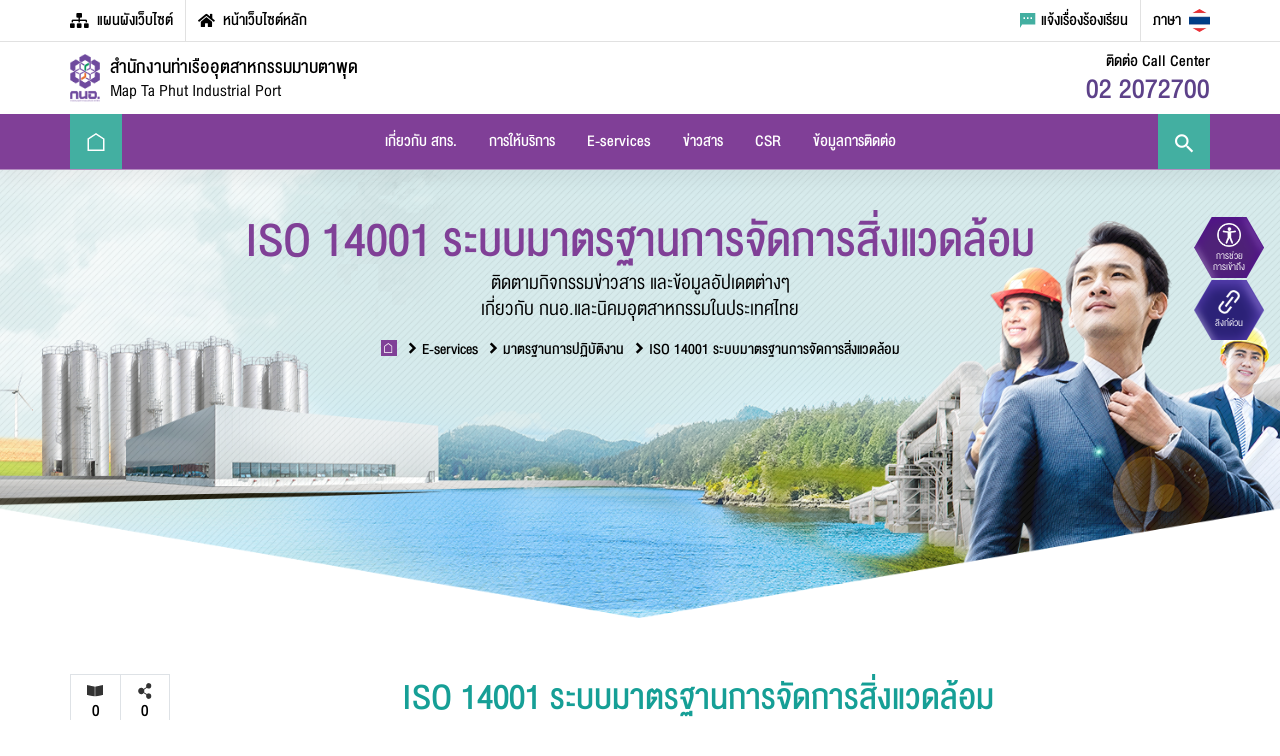

--- FILE ---
content_type: text/html; charset=UTF-8
request_url: https://maptaphutport.ieat.go.th/th/environmental-management
body_size: 8886
content:
<!DOCTYPE html>
<html lang="th">

<head>
    <meta charset="UTF-8" />
<meta name="viewport" content="width=device-width, initial-scale=1.0" />
<meta http-equiv="X-UA-Compatible" content="IE=edge" />
<title>สำนักงานท่าเรืออุตสาหกรรมมาบตาพุด</title>

    <meta property="og:url" content="https://maptaphutport.ieat.go.th/th/environmental-management" />
    <meta property="og:type" content="website" />
    <meta property="og:title" content="ISO 14001 ระบบมาตรฐานการจัดการสิ่งแวดล้อม" />
    <meta property="og:description" content="" />
    <meta property="og:image" content="https://maptaphutport.ieat.go.th/assets/app/images/default/default.jpg" />
    <meta name="twitter:card" content="summary_large_image" />
    <meta name="twitter:description" content="" />
    <meta name="twitter:title" content="ISO 14001 ระบบมาตรฐานการจัดการสิ่งแวดล้อม" />
    <meta name="twitter:image" content="https://maptaphutport.ieat.go.th/assets/app/images/default/default.jpg" />
<meta name="ahrefs-site-verification" content="98754788743b40716d483dd06e8d6ae28b34d230f4871cabea8277ab5f768b52">
    <link rel="icon" type="image/png" href="https://maptaphutport.ieat.go.th/web-upload/20xa4d80079fdd38ace9fb48a050e5b52e4/202508/layout/thumbnail_5c613f88b1cb731db069484561890856.png?v=1769314370">
<script>
    const BASE_URL = "https://maptaphutport.ieat.go.th/th";
    const BASE_URLROOT = "https://maptaphutport.ieat.go.th";
</script>    <link rel="stylesheet" href="https://maptaphutport.ieat.go.th/assets/app/fonts/includes.css" />

<link rel="stylesheet" href="https://maptaphutport.ieat.go.th/assets/node_modules/bootstrap/dist/css/bootstrap.min.css" />
<link rel="stylesheet" href="https://maptaphutport.ieat.go.th/assets/node_modules/slick-carousel/slick/slick.css" />
<link rel="stylesheet" href="https://maptaphutport.ieat.go.th/assets/node_modules/@fortawesome/fontawesome-free/css/all.min.css" />

<link rel="stylesheet" href="https://maptaphutport.ieat.go.th/assets/lib/material-design-iconic-font-2.2.0/css/material-design-iconic-font.min.css" />
<link rel="stylesheet" href="https://maptaphutport.ieat.go.th/assets/lib/fancybox-3.5.7/dist/jquery.fancybox.min.css" />
<link rel="stylesheet" href="https://maptaphutport.ieat.go.th/assets/lib/simplebar/simplebar.css" />
<link rel="stylesheet" href="https://maptaphutport.ieat.go.th/assets/lib/vanilla-datepicker/dist/css/datepicker.min.css" />
<link rel="stylesheet" href="https://maptaphutport.ieat.go.th/assets/lib/aos-2.3.1/aos.min.css" />

<link rel="stylesheet" href="https://maptaphutport.ieat.go.th/assets/app/css/grids.css" />
<link rel="stylesheet" href="https://maptaphutport.ieat.go.th/assets/app/css/style.css" />
<link rel="stylesheet" href="https://maptaphutport.ieat.go.th/assets/app/css/navs.css" />
<link rel="stylesheet" href="https://maptaphutport.ieat.go.th/assets/app/css/blocks.css" />
<link rel="stylesheet" href="https://maptaphutport.ieat.go.th/assets/app/css/blocks-custom.css" />
<link rel="stylesheet" id="css-theme" href="https://maptaphutport.ieat.go.th/assets/app/css/color-0.css" />
<link rel="stylesheet" href="https://maptaphutport.ieat.go.th/assets/app/css/ie-fix.css" />

<link rel="stylesheet" href="https://maptaphutport.ieat.go.th/assets/app/css/style-minisite.css" />
<link rel="stylesheet" href="https://maptaphutport.ieat.go.th/assets/app/css/style-minisite-custom.css" />

    <!-- STYLES -->
    
    
    <!-- For inline style -->
    <style>
  .content-08 {
    margin-top: 15rem;
  }
</style>
<link rel="stylesheet" href="https://cdnjs.cloudflare.com/ajax/libs/font-awesome/5.15.4/css/all.min.css" integrity="sha512-1ycn6IcaQQ40/MKBW2W4Rhis/DbILU74C1vSrLJxCq57o941Ym01SwNsOMqvEBFlcgUa6xLiPY/NS5R+E6ztJQ==" crossorigin="anonymous" referrerpolicy="no-referrer" />

    <script>
        const LANG = 'th';
    </script>
</head>

<body>
    <!-- Super Topnav -->
<nav class="stopnav minisite">
    <div class="top-container">
        <div class="container">
            <div class="blocks">
                <div class="block">
                    <a class="option color-black h-color-04" href="https://maptaphutport.ieat.go.th/th/sitemap">
                        <em class="fas fa-sitemap"></em>
                        แผนผังเว็บไซต์                    </a>
                    <a class="option color-black h-color-04" href="https://www.ieat.go.th/th" target="_blank">
                        <em class="fas fa-home"></em>
                        หน้าเว็บไซต์หลัก                    </a>
                </div>
                <div class="block">
                    <a class="option color-black h-color-04" href="https://ieat.go.th/th/complaint" target="_blank">
                        <img class="lazy-img" alt="Chat Icon" src="[data-uri]" data-src="/assets/app/images/icon/chat.svg">
                        แจ้งเรื่องร้องเรียน                    </a>
                    <div class="option">
                        <span class="mr-1">ภาษา</span>
                        <span class="btn-icon btn-icon-sm btn-hex-02 active span-link-self" data-link="https://maptaphutport.ieat.go.th/th/environmental-management">
                            <span class="fit img-fill" style="background-image:url('/assets/app/images/default/flag_th.jpg');"></span>
                        </span>
<!--                        <span class="btn-icon btn-icon-sm btn-hex-02 --><?//= ($locale == 'en') ? 'active' : '' ?><!-- span-link-self" data-link="--><!--">-->
<!--                            <span class="fit img-fill" style="background-image:url('/assets/app/images/default/flag_us.jpg');"></span>-->
<!--                        </span>-->
                    </div>
                </div>
            </div>
        </div>
    </div>
    <div class="bottom-container">
        <div class="container">
            <div class="blocks">
                <div class="block">
                    <a class="logo" href="https://maptaphutport.ieat.go.th/th">
                        <img class="lazy-img" alt="Logo" src="/assets/app/images/logo-th.png?V=1" data-src="/assets/app/images/logo-th.png">
                        <div class="text-wrapper color-black">
                            <h6 class="h5 fw-600 lh-sm">สำนักงานท่าเรืออุตสาหกรรมมาบตาพุด</h6>
                            <p class="">Map Ta Phut Industrial Port</p>
                        </div>
                    </a>
                </div>
                <div class="block hide-mobile">
                    <div class="text text-right">
                        <p class="sm fw-400">ติดต่อ Call Center</p>
                        <a class="h3 xs color-06 h-color-04 lh-xs" href="#">
                            02 2072700
                        </a>
                    </div>
                </div>
            </div>
        </div>
    </div>
</nav>


<!-- Topnav -->
<nav class="topnav minisite">
    <div class="container">
        <div class="pc-container">
            <div class="blocks">
                <div class="block">
                    <span class="option span-link" data-link="https://maptaphutport.ieat.go.th/th">
                        <img class="lazy-img" alt="Home Icon" src="[data-uri]" data-src="/assets/app/images/icon/home.svg">
                    </span>
                </div>
                <div class="menu-container">
                                                                                                        <div class="menu">
                                    <a class="topnav-dropdown-toggle" data-dropdown="0" href="#" target="_self">
                                        เกี่ยวกับ สทร.                                    </a>
                                </div>
                                                                                                                <div class="menu">
                                    <a class="topnav-dropdown-toggle" data-dropdown="1" href="#" target="_self">
                                        การให้บริการ                                    </a>
                                </div>
                                                                                                                <div class="menu">
                                    <a class="topnav-dropdown-toggle" data-dropdown="2" href="#" target="_self">
                                        E-services                                    </a>
                                </div>
                                                                                                                <div class="menu">
                                    <a class="topnav-dropdown-toggle" data-dropdown="3" href="#" target="_self">
                                        ข่าวสาร                                    </a>
                                </div>
                                                                                                                <div class="menu">
                                    <a class="topnav-dropdown-toggle" data-dropdown="4" href="#" target="_self">
                                        CSR                                    </a>
                                </div>
                                                                                                                <div class="menu">
                                    <a href="https://maptaphutport.ieat.go.th/th/contact-us" target="_self">
                                        ข้อมูลการติดต่อ                                    </a>
                                </div>
                                                                                        </div>
                <div class="block">
                    <span class="option searchnav-toggle">
                        <em class="zmdi zmdi-search"></em>
                    </span>
                </div>
            </div>
        </div>
        <div class="mobile-container">
            <div class="blocks">
                <div class="block">
                    <span class="option span-link" data-link="https://maptaphutport.ieat.go.th/th">
                        <img class="lazy-img" alt="Home Icon" src="[data-uri]" data-src="/assets/app/images/icon/home.svg">
                    </span>
                </div>
                <div class="block">
                    <div class="option searchnav-toggle">
                        <em class="zmdi zmdi-search"></em>
                    </div>
                    <div class="option sidenav-toggle">
                        <div class="hamburger">
                            <div></div>
                            <div></div>
                            <div></div>
                        </div>
                    </div>
                </div>
            </div>
        </div>
    </div>
</nav>
<div class="topnav-spacer"></div>


<!-- Topnav Dropdown -->
<div class="topnav-dropdown minisite">
    <div class="close-filter"></div>
    <div class="container">
                                    <div class="dropdown-wrapper" data-dropdown="0" style="background-image:url('/assets/app/images/bg/14.jpg');">
                    <div class="grids">
                        <div class="grid xl-20 sm-100">
                            <h1 class="h3 sm color-01">
                                เกี่ยวกับ สทร.                            </h1>
                            <img class="hero lazy-img" alt="Home Icon" src="[data-uri]" data-src="/assets/app/images/hero/01.png">
                        </div>
                        <div class="grid xl-80 sm-100">
                            <p style="display:none;">
                                กนอ. ได้จัดตั้งสำนักบริการเบ็ดเสร็จครบวงจร (One Stop Service Center : OSS) ขึ้นเพื่อให้บริการแบบเบ็ดเสร็จตั้งแต่ต้นจนจบกระบวนการในการทำธุรกิจกับกนอ. ไม่ว่าจะเป็นการซื้อหรือเช่าที่ดิน การแนะนำพื้นที่ที่เหมาะสมในการตั้งโรงงาน การอนุมัติคำขออนุญาตและการออกใบรับรองที่จำเป็นต่างๆ เพื่อการจัดตั้งโรงงานในทุกขั้นตอนโดยง่าย หรือแม้แต่การพัฒนาจัดตั้งนิคมอุตสาหกรรมร่วมกับ กนอ.                            </p>
                            <div class="ss-sep" style="display:none;"></div>
                                                            <div class="scroll-wrapper" data-simplebar>
                                    <div class="grids">
                                        <div class="grid lg-50 mt-0">
                                            <ul class="ss-list ss-list-toggle">

                                                                                                                                                            <li><a href="https://maptaphutport.ieat.go.th/th/history" target="_self">ประวัติ สทร.</a></li>
                                                                                                                                                                                                                <li><a href="https://maptaphutport.ieat.go.th/th/duties-and-roles" target="_self">หน้าที่และบทบาท</a></li>
                                                                                                                                                                                                                <li><a href="#" target="_self"> กฎหมายที่เกี่ยวข้อง</a>
                                                            <div class="btn-icon btn-icon-xs btn-hex">
                                                                <em class="zmdi zmdi-chevron-down"></em>
                                                            </div>
                                                            <ul class="ss-list dot-dark">
                                                                                                                                    <li><a data-mid="974" href="https://maptaphutport.ieat.go.th/th/the-law-should-know" target="_self">กฎหมายควรรู้</a></li>
                                                                                                                                    <li><a data-mid="973" href="https://maptaphutport.ieat.go.th/th/regulations" target="_self">ระเบียบข้อบังคับ</a></li>
                                                                                                                                    <li><a data-mid="972" href="https://maptaphutport.ieat.go.th/th/announcement-of-the-ministry" target="_self">ประกาศ สทร.</a></li>
                                                                                                                            </ul>
                                                        </li>
                                                                                                                                                                                                                <li><a href="#" target="_self"> ความปลอดภัย</a>
                                                            <div class="btn-icon btn-icon-xs btn-hex">
                                                                <em class="zmdi zmdi-chevron-down"></em>
                                                            </div>
                                                            <ul class="ss-list dot-dark">
                                                                                                                                    <li><a data-mid="970" href="https://maptaphutport.ieat.go.th/th/isps-code" target="_self">ISPS Code</a></li>
                                                                                                                                    <li><a data-mid="969" href="https://maptaphutport.ieat.go.th/th/rehearsal" target="_self">การซ้อมแผน</a></li>
                                                                                                                            </ul>
                                                        </li>
                                                                                                                                                                                                                <li><a href="#" target="_self"> สิ่งแวดล้อม</a>
                                                            <div class="btn-icon btn-icon-xs btn-hex">
                                                                <em class="zmdi zmdi-chevron-down"></em>
                                                            </div>
                                                            <ul class="ss-list dot-dark">
                                                                                                                                    <li><a data-mid="967" href="https://maptaphutport.ieat.go.th/th/eia" target="_self">EIA</a></li>
                                                                                                                                    <li><a data-mid="966" href="https://maptaphutport.ieat.go.th/th/eco" target="_self">อุตสาหกรรมเชิงนิเวศ</a></li>
                                                                                                                            </ul>
                                                        </li>
                                                                                                                                                                                                                <li><a href="#" target="_self"> โครงการพัฒนาท่าเรือระยะที่ 3</a>
                                                            <div class="btn-icon btn-icon-xs btn-hex">
                                                                <em class="zmdi zmdi-chevron-down"></em>
                                                            </div>
                                                            <ul class="ss-list dot-dark">
                                                                                                                                    <li><a data-mid="962" href="https://maptaphutport.ieat.go.th/th/draft-regulations" target="_self">ร่างข้อบังคับ และร่างระเบียบ รับฟังความคิดเห็นชุมชน</a></li>
                                                                                                                            </ul>
                                                        </li>
                                                                                                                                                                                                                <li><a href="https://maptaphutport.ieat.go.th/th/performance-report" target="_self">ผลดำเนินงาน</a></li>
                                                                                                                                                                                                                <li><a href="https://maptaphutport.ieat.go.th/th/organization-chart" target="_self">แผนผังองค์กร</a></li>
                                                                                                                                                </ul>
                                        </div>

                                    </div>
                                </div>
                                                    </div>
                    </div>
                </div>
                            <div class="dropdown-wrapper" data-dropdown="1" style="background-image:url('/assets/app/images/bg/14.jpg');">
                    <div class="grids">
                        <div class="grid xl-20 sm-100">
                            <h1 class="h3 sm color-01">
                                การให้บริการ                            </h1>
                            <img class="hero lazy-img" alt="Home Icon" src="[data-uri]" data-src="/assets/app/images/hero/01.png">
                        </div>
                        <div class="grid xl-80 sm-100">
                            <p style="display:none;">
                                กนอ. ได้จัดตั้งสำนักบริการเบ็ดเสร็จครบวงจร (One Stop Service Center : OSS) ขึ้นเพื่อให้บริการแบบเบ็ดเสร็จตั้งแต่ต้นจนจบกระบวนการในการทำธุรกิจกับกนอ. ไม่ว่าจะเป็นการซื้อหรือเช่าที่ดิน การแนะนำพื้นที่ที่เหมาะสมในการตั้งโรงงาน การอนุมัติคำขออนุญาตและการออกใบรับรองที่จำเป็นต่างๆ เพื่อการจัดตั้งโรงงานในทุกขั้นตอนโดยง่าย หรือแม้แต่การพัฒนาจัดตั้งนิคมอุตสาหกรรมร่วมกับ กนอ.                            </p>
                            <div class="ss-sep" style="display:none;"></div>
                                                            <div class="scroll-wrapper" data-simplebar>
                                    <div class="grids">
                                        <div class="grid lg-50 mt-0">
                                            <ul class="ss-list ss-list-toggle">

                                                                                                                                                            <li><a href="https://maptaphutport.ieat.go.th/th/services" target="_self">บริการของท่าเรืออุตสาหกรรมมาบตาพุด</a></li>
                                                                                                                                                                                                                <li><a href="#" target="_self"> การให้บริการท่าเรือ MIT</a>
                                                            <div class="btn-icon btn-icon-xs btn-hex">
                                                                <em class="zmdi zmdi-chevron-down"></em>
                                                            </div>
                                                            <ul class="ss-list dot-dark">
                                                                                                                                    <li><a data-mid="955" href="https://maptaphutport.ieat.go.th/th/service-fee-at-mit-pier" target="_self">อัตราค่าบริการ ท่า MIT</a></li>
                                                                                                                            </ul>
                                                        </li>
                                                                                                                                                </ul>
                                        </div>

                                    </div>
                                </div>
                                                    </div>
                    </div>
                </div>
                            <div class="dropdown-wrapper" data-dropdown="2" style="background-image:url('/assets/app/images/bg/14.jpg');">
                    <div class="grids">
                        <div class="grid xl-20 sm-100">
                            <h1 class="h3 sm color-01">
                                E-services                            </h1>
                            <img class="hero lazy-img" alt="Home Icon" src="[data-uri]" data-src="/assets/app/images/hero/01.png">
                        </div>
                        <div class="grid xl-80 sm-100">
                            <p style="display:none;">
                                กนอ. ได้จัดตั้งสำนักบริการเบ็ดเสร็จครบวงจร (One Stop Service Center : OSS) ขึ้นเพื่อให้บริการแบบเบ็ดเสร็จตั้งแต่ต้นจนจบกระบวนการในการทำธุรกิจกับกนอ. ไม่ว่าจะเป็นการซื้อหรือเช่าที่ดิน การแนะนำพื้นที่ที่เหมาะสมในการตั้งโรงงาน การอนุมัติคำขออนุญาตและการออกใบรับรองที่จำเป็นต่างๆ เพื่อการจัดตั้งโรงงานในทุกขั้นตอนโดยง่าย หรือแม้แต่การพัฒนาจัดตั้งนิคมอุตสาหกรรมร่วมกับ กนอ.                            </p>
                            <div class="ss-sep" style="display:none;"></div>
                                                            <div class="scroll-wrapper" data-simplebar>
                                    <div class="grids">
                                        <div class="grid lg-50 mt-0">
                                            <ul class="ss-list ss-list-toggle">

                                                                                                                                                            <li><a href="https://maptaphutport.ieat.go.th/th/tariff-service-rates" target="_self">อัตราค่าบริการ -Tariff</a></li>
                                                                                                                                                                                                                <li><a href="https://maptaphutport.ieat.go.th/th/permission" target="_self">การขออนุมัติ-อนุญาต</a></li>
                                                                                                                                                                                                                <li><a href="#" target="_self"> มาตรฐานการปฏิบัติงาน</a>
                                                            <div class="btn-icon btn-icon-xs btn-hex">
                                                                <em class="zmdi zmdi-chevron-down"></em>
                                                            </div>
                                                            <ul class="ss-list dot-dark">
                                                                                                                                    <li><a data-mid="949" href="https://maptaphutport.ieat.go.th/th/service-standard-system" target="_self">ISO 9001 ระบบมาตรฐานการให้บริการ</a></li>
                                                                                                                                    <li><a data-mid="948" href="https://maptaphutport.ieat.go.th/th/environmental-management" target="_self">ISO 14001 ระบบมาตรฐานการจัดการสิ่งแวดล้อม</a></li>
                                                                                                                                    <li><a data-mid="947" href="https://maptaphutport.ieat.go.th/th/carbon-certificate" target="_self">ใบรับรอง Carbon</a></li>
                                                                                                                            </ul>
                                                        </li>
                                                                                                                                                </ul>
                                        </div>

                                    </div>
                                </div>
                                                    </div>
                    </div>
                </div>
                            <div class="dropdown-wrapper" data-dropdown="3" style="background-image:url('/assets/app/images/bg/14.jpg');">
                    <div class="grids">
                        <div class="grid xl-20 sm-100">
                            <h1 class="h3 sm color-01">
                                ข่าวสาร                            </h1>
                            <img class="hero lazy-img" alt="Home Icon" src="[data-uri]" data-src="/assets/app/images/hero/01.png">
                        </div>
                        <div class="grid xl-80 sm-100">
                            <p style="display:none;">
                                กนอ. ได้จัดตั้งสำนักบริการเบ็ดเสร็จครบวงจร (One Stop Service Center : OSS) ขึ้นเพื่อให้บริการแบบเบ็ดเสร็จตั้งแต่ต้นจนจบกระบวนการในการทำธุรกิจกับกนอ. ไม่ว่าจะเป็นการซื้อหรือเช่าที่ดิน การแนะนำพื้นที่ที่เหมาะสมในการตั้งโรงงาน การอนุมัติคำขออนุญาตและการออกใบรับรองที่จำเป็นต่างๆ เพื่อการจัดตั้งโรงงานในทุกขั้นตอนโดยง่าย หรือแม้แต่การพัฒนาจัดตั้งนิคมอุตสาหกรรมร่วมกับ กนอ.                            </p>
                            <div class="ss-sep" style="display:none;"></div>
                                                            <div class="scroll-wrapper" data-simplebar>
                                    <div class="grids">
                                        <div class="grid lg-50 mt-0">
                                            <ul class="ss-list ss-list-toggle">

                                                                                                                                                            <li><a href="https://maptaphutport.ieat.go.th/th/press-release" target="_self">ข่าวประชาสัมพันธ์</a></li>
                                                                                                                                                                                                                <li><a href="https://maptaphutport.ieat.go.th/th/journal" target="_self">วารสาร</a></li>
                                                                                                                                                </ul>
                                        </div>

                                    </div>
                                </div>
                                                    </div>
                    </div>
                </div>
                            <div class="dropdown-wrapper" data-dropdown="4" style="background-image:url('/assets/app/images/bg/14.jpg');">
                    <div class="grids">
                        <div class="grid xl-20 sm-100">
                            <h1 class="h3 sm color-01">
                                CSR                            </h1>
                            <img class="hero lazy-img" alt="Home Icon" src="[data-uri]" data-src="/assets/app/images/hero/01.png">
                        </div>
                        <div class="grid xl-80 sm-100">
                            <p style="display:none;">
                                กนอ. ได้จัดตั้งสำนักบริการเบ็ดเสร็จครบวงจร (One Stop Service Center : OSS) ขึ้นเพื่อให้บริการแบบเบ็ดเสร็จตั้งแต่ต้นจนจบกระบวนการในการทำธุรกิจกับกนอ. ไม่ว่าจะเป็นการซื้อหรือเช่าที่ดิน การแนะนำพื้นที่ที่เหมาะสมในการตั้งโรงงาน การอนุมัติคำขออนุญาตและการออกใบรับรองที่จำเป็นต่างๆ เพื่อการจัดตั้งโรงงานในทุกขั้นตอนโดยง่าย หรือแม้แต่การพัฒนาจัดตั้งนิคมอุตสาหกรรมร่วมกับ กนอ.                            </p>
                            <div class="ss-sep" style="display:none;"></div>
                                                            <div class="scroll-wrapper" data-simplebar>
                                    <div class="grids">
                                        <div class="grid lg-50 mt-0">
                                            <ul class="ss-list ss-list-toggle">

                                                                                                                                                            <li><a href="#" target="_self"> แผนงานด้านการแสดงความรับผิดชอบต่อสังคม</a>
                                                            <div class="btn-icon btn-icon-xs btn-hex">
                                                                <em class="zmdi zmdi-chevron-down"></em>
                                                            </div>
                                                            <ul class="ss-list dot-dark">
                                                                                                                                    <li><a data-mid="939" href="https://maptaphutport.ieat.go.th/th/guide-to-csr" target="_self">คู่มือ CSR in Process ตามกรอบ ISO 26000</a></li>
                                                                                                                                    <li><a data-mid="938" href="https://maptaphutport.ieat.go.th/th/csr-strategic-plan" target="_self">แผนกลยุทธ์ด้าน CSR ปี 2563-2565</a></li>
                                                                                                                            </ul>
                                                        </li>
                                                                                                                                                                                                                <li><a href="https://maptaphutport.ieat.go.th/th/performance" target="_self">ผลการดำเนินงานด้านการแสดงความรับผิดชอบต่อสังคม</a></li>
                                                                                                                                                                                                                <li><a href="https://maptaphutport.ieat.go.th/th/e-vdo" target="_self">วีดีโอ</a></li>
                                                                                                                                                                                                                <li><a href="https://maptaphutport.ieat.go.th/th/activity-pictures" target="_self">ภาพกิจกรรม</a></li>
                                                                                                                                                </ul>
                                        </div>

                                    </div>
                                </div>
                                                    </div>
                    </div>
                </div>
                            <div class="dropdown-wrapper"  style="background-image:url('/assets/app/images/bg/14.jpg');">
                    <div class="grids">
                        <div class="grid xl-20 sm-100">
                            <h1 class="h3 sm color-01">
                                ข้อมูลการติดต่อ                            </h1>
                            <img class="hero lazy-img" alt="Home Icon" src="[data-uri]" data-src="/assets/app/images/hero/01.png">
                        </div>
                        <div class="grid xl-80 sm-100">
                            <p style="display:none;">
                                กนอ. ได้จัดตั้งสำนักบริการเบ็ดเสร็จครบวงจร (One Stop Service Center : OSS) ขึ้นเพื่อให้บริการแบบเบ็ดเสร็จตั้งแต่ต้นจนจบกระบวนการในการทำธุรกิจกับกนอ. ไม่ว่าจะเป็นการซื้อหรือเช่าที่ดิน การแนะนำพื้นที่ที่เหมาะสมในการตั้งโรงงาน การอนุมัติคำขออนุญาตและการออกใบรับรองที่จำเป็นต่างๆ เพื่อการจัดตั้งโรงงานในทุกขั้นตอนโดยง่าย หรือแม้แต่การพัฒนาจัดตั้งนิคมอุตสาหกรรมร่วมกับ กนอ.                            </p>
                            <div class="ss-sep" style="display:none;"></div>
                                                    </div>
                    </div>
                </div>
                        </div>
</div>
<div class="topnav-dropdown-filter"></div>


<!-- Sidenav -->
<nav class="sidenav">
    <div class="wrapper">
        <div class="sidenav-toggle">
            <div class="hamburger">
                <div></div>
                <div></div>
                <div></div>
            </div>
        </div>
        <div class="scroll-wrapper" data-simplebar>
            <div class="items">
                <div class="item">
                    <span>
                        แจ้งเรื่องร้องเรียน                    </span>
                </div>
                <div class="item">
                    <div>
                        ติดต่อ Call Center                        <span class="text-xl fw-500">02 2072700</span>
                    </div>
                </div>
                <div class="item">
                    ภาษา                    <div class="btn-icon btn-icon-sm btn-hex ml-3  span-link-self" data-link="https://maptaphutport.ieat.go.th/th/environmental-management">
                        <span class="fit img-fill" style="background-image:url('/assets/app/images/default/flag_th.jpg');"></span>
                    </div>
<!--                    <div class="btn-icon btn-icon-sm btn-hex --><?//= ($locale != 'en') ? 'inactive' : '' ?><!-- ml-1 span-link-self" data-link="--><!--">-->
<!--                        <span class="fit img-fill" style="background-image:url('/assets/app/images/default/flag_uk.jpg');"></span>-->
<!--                    </div>-->
                </div>
            </div>
            <div class="menu-container"></div>
        </div>
    </div>
</nav>
<div class="sidenav-filter"></div>




<!-- Global Search Container -->

<!-- Search Nav -->
<nav class="searchnav">
    <div class="wrapper">
        <form action="https://maptaphutport.ieat.go.th/th/search" method="GET" id="Searchadvance">
            <h6 class="h4 lg fw-600 color-04">ค้นหา</h6>
            <div class="mt-1">
                <input type="text" class="width-full" name="textSearch" placeholder="ค้นหา" required title="Keywords" />
            </div>
            <button type="submit" class="d-none"></button>
        </form>
        <div class="scroll-wrapper" data-simplebar>
            <div class="options">

            </div>
        </div>
        <div class="btns">
            <button type="submit" class="btn btn-action" form="Searchadvance"> <span>ค้นหาขั้นสูง </span></button>

        </div>
        <div class="searchnav-toggle">
            <em class="zmdi zmdi-close"></em>
            ปิดหน้าต่าง        </div>
    </div>
</nav>
<div class="searchnav-filter"></div>

<!-- Quick Tab -->
<div class="quick-tab-minisite">
    <div class="wrapper">
        <div class="tabs">
            <div class="tab">
    <div class="track">
        <div class="wrapper">
                            <div class="quick-set">
                    <div class="icons">
                        <a class="icon sm btn-font-size" href="#" data-size="-1">
                            <img class="lazy-img" alt="Accessibility Icon 1" src="[data-uri]" data-src="/assets/app/images/icon/text-minus.png">
                        </a>
                        <a class="icon btn-font-size" href="#" data-size="0">
                            <img class="lazy-img" alt="Accessibility Icon 2" src="[data-uri]" data-src="/assets/app/images/icon/text-normal.png">
                        </a>
                        <a class="icon sm btn-font-size" href="#" data-size="1">
                            <img class="lazy-img" alt="Accessibility Icon 3" src="[data-uri]" data-src="/assets/app/images/icon/text-plus.png">
                        </a>
                    </div>
                    <p>ขนาดตัวอักษร</p>
                </div>
            
                            <div class="quick-set">
                    <div class="icons">
                        <a class="icon btn-theme" href="#" data-theme="0">
                            <img class="lazy-img" alt="Theme 1" src="[data-uri]" data-src="/assets/app/images/icon/theme-01.png">
                        </a>
                        <a class="icon btn-theme" href="#" data-theme="1">
                            <img class="lazy-img" alt="Theme 2" src="[data-uri]" data-src="/assets/app/images/icon/theme-02-v2.png">
                        </a>
                        <a class="icon btn-theme" href="#" data-theme="2">
                            <img class="lazy-img" alt="Theme 3" src="[data-uri]" data-src="/assets/app/images/icon/theme-02.png">
                        </a>
                    </div>
                    <p>ความตัดกันของสี</p>
                </div>
                    </div>
        <div class="btn-close">
            <img class="lazy-img" alt="Close Accessibility" src="[data-uri]" data-src="/assets/app/images/icon/hex-close.png">
        </div>
    </div>
    <a class="tab-btn" href="#">
        <img class="lazy-img" alt="Accessibility" src="[data-uri]" data-src="/assets/app/images/icon/hex-4.png">
        <div class="wrapper">
            <div class="inner-wrapper">
                <img class="tab-icon lazy-img" alt="Tab Icon" src="[data-uri]" data-src="/assets/app/images/icon/icon-user.png">
                <div class="p">การช่วย<br>การเข้าถึง</div>            </div>
        </div>
    </a>
</div>                            
<div class="tab">
    <div class="track">
        <div class="wrapper">
                            <a class="quick" href="http://167.99.79.250/" target="_blank">
                    <div class="icon">
                        <img class="lazy-img" alt="Icon" src="[data-uri]" data-src="/assets/app/images/icon/hex-5.png">
                        <div class="wrapper">
                            <div class="inner-wrapper">
                                <em class="fas fa-leaf"></em>
                            </div>
                        </div>
                    </div>
                    <p>Eco-Challenge</p>
                </a>
                            <a class="quick" href="http://206.189.95.209/testo.php" target="_blank">
                    <div class="icon">
                        <img class="lazy-img" alt="Icon" src="[data-uri]" data-src="/assets/app/images/icon/hex-5.png">
                        <div class="wrapper">
                            <div class="inner-wrapper">
                                <em class="far fa-bookmark"></em>
                            </div>
                        </div>
                    </div>
                    <p>e-Library</p>
                </a>
                            <a class="quick" href="https://old.ieat.go.th/handbook" target="_blank">
                    <div class="icon">
                        <img class="lazy-img" alt="Icon" src="[data-uri]" data-src="/assets/app/images/icon/hex-5.png">
                        <div class="wrapper">
                            <div class="inner-wrapper">
                                <em class="fas fa-book"></em>
                            </div>
                        </div>
                    </div>
                    <p>Handbook</p>
                </a>
                            <a class="quick" href="https://epp-ent.ieat.go.th/epp/" target="_blank">
                    <div class="icon">
                        <img class="lazy-img" alt="Icon" src="[data-uri]" data-src="/assets/app/images/icon/hex-5.png">
                        <div class="wrapper">
                            <div class="inner-wrapper">
                                <em class="fas fa-mobile"></em>
                            </div>
                        </div>
                    </div>
                    <p>E-PP</p>
                </a>
                    </div>
        <div class="btn-close">
            <img class="lazy-img" alt="Icon" src="[data-uri]" data-src="/assets/app/images/icon/hex-close.png"/>
        </div>
    </div>
    <a class="tab-btn" href="#">
        <img class="lazy-img" alt="Icon" src="[data-uri]" data-src="/assets/app/images/icon/hex-5.png">
        <div class="wrapper">
            <div class="inner-wrapper">
                <img class="tab-icon lazy-img" alt="Tab Icon" src="[data-uri]" data-src="/assets/app/images/icon/icon-chain.png"/>
                <div class="p">ลิงก์ด่วน</div>
            </div>
        </div>
    </a>
</div>                    </div>
    </div>
</div>    <div class="page-wrapper">
        

<div class="breadcrumb-02 ">
    <div class="img-bg" style="background-image:url('/assets/app/images/bg/breadcrumb-minisite-01.png');"></div>
    <div class="container">
        <h6 class="h2 lh-xs color-10 text-center sm-no-br" data-aos="fade-up" data-aos-delay="0">
            ISO 14001 ระบบมาตรฐานการจัดการสิ่งแวดล้อม        </h6>
        <p class="h4 sm fw-300 color-black xs-hide text-center" data-aos="fade-up" data-aos-delay="0">
            ติดตามกิจกรรมข่าวสาร และข้อมูลอัปเดตต่างๆ <br> เกี่ยวกับ กนอ.และนิคมอุตสาหกรรมในประเทศไทย        </p>
        <div class="structure" data-aos="fade-up" data-aos-delay="150">
            <a class="icon" href="https://maptaphutport.ieat.go.th/th/home">
                <img src="/assets/app/images/icon/home.svg" alt="Image Icon" />
            </a>
                            <a class="text fw-400 color-black h-color-10" href="#">
                    <em class="zmdi zmdi-chevron-right fw-900"></em>
                    E-services                </a>
                            <a class="text fw-400 color-black h-color-10" href="#">
                    <em class="zmdi zmdi-chevron-right fw-900"></em>
                    มาตรฐานการปฏิบัติงาน                </a>
                            <a class="text fw-400 color-black h-color-10" href="https://maptaphutport.ieat.go.th/th/environmental-management">
                    <em class="zmdi zmdi-chevron-right fw-900"></em>
                    ISO 14001 ระบบมาตรฐานการจัดการสิ่งแวดล้อม                </a>
                    </div>
    </div>
</div>
<section class="content-08 section-bpadding">
  <div class="container">

    <div class="grids mt-4">

      <div class="grid lg-10 hide-tablet" data-aos="fade-up" data-aos-delay="0">
        <div class="content-stats">
          <div class="content-stat bcolor-sgray">
            <div class="icon">
              <img src="/assets/app/images/icon/read.svg" alt="Image Icon" />
            </div>
            <p class="fw-500">
              0            </p>
          </div>
          <div class="content-stat bcolor-sgray">
            <div class="icon">
              <img src="/assets/app/images/icon/share.svg" alt="Image Icon" />
            </div>
            <p class="fw-500" data-share="0" id="viewshare">
              0            </p>
          </div>
        </div>


        <div class="text-center mt-3">
          <a class="btn-social-white fb sharesocial" data-typeshare="fb" href="javascript:void(0);" data-toggle="save-stats" data-did="1119" data-mkey="m_page" data-mid="948" data-lang="th" data-type="share">
            <em class="zmdi zmdi-facebook"></em>
          </a>
        </div>
        <div class="text-center mt-1">
          <a class="btn-social-white tw sharesocial" data-typeshare="tw" href="javascript:void(0);" data-toggle="save-stats" data-did="1119" data-mkey="m_page" data-mid="948" data-lang="th" data-type="share">
            <em class="zmdi zmdi-twitter"></em>
          </a>
        </div>
        <div class="text-center mt-1">
          <a class="btn-social-white ln sharesocial" data-typeshare="ln" href="javascript:void(0);" data-toggle="save-stats" data-did="1119" data-mkey="m_page" data-mid="948" data-lang="th" data-type="share">
            <em class="fab fa-line"></em>
          </a>
        </div>
        <div class="text-center mt-1">
          <a class="btn-social-white sh sharesocial" data-typeshare="sh" href="javascript:void(0);" data-toggle="save-stats" data-did="1119" data-mkey="m_page" data-mid="948" data-lang="th" data-type="share">
            <em class="fas fa-link"></em>
          </a>
        </div>
      </div>

                                      <div class="grid lg-90 sm-100" data-aos="fade-up" data-aos-delay="150">
                  <h4 class="text-center h3 color-04 cover-text-topic-r">ISO 14001 ระบบมาตรฐานการจัดการสิ่งแวดล้อม</h4>
<div class="clear-both"></div>
<div class="ss-title full line-purple"><span class="h3 fw-600 color-04">&nbsp; </span></div>
<p><span style="font-size: 18px;"><img src="/web-upload/20xa4d80079fdd38ace9fb48a050e5b52e4/tinymce/1254b0969d2a30f67ce2a6a107ea5409.jpg" width="700" height="975" alt="" style="display: block; margin-left: auto; margin-right: auto;" /></span></p>                <div class="clear-both"></div>

        

        
        
              </div>

                            
    </div>
  </div>
</section>



<!-- Contact Form -->

<div class="popup-container minisite" data-popup="1">
    <div class="wrapper pr-3">
        <div class="close-filter btn-popup-toggle" data-popup="1"></div>
        <div class="popup-box style-02">
            <div class="close-wrapper cursor-pointer btn-popup-toggle btn-popup-toggle-close" data-popup="1">
                <div class="hamburger active">
                    <div></div>
                    <div></div>
                    <div></div>
                </div>
            </div>
            <div class="box-body">
                <div class="ss-title">
                    <span class="h3 xs fw-600 color-04" id="component-form-title">
                        แบบฟอร์มการติดต่อ                    </span>
                </div>
                <form id="component-form-contact" action="" method="POST">
                    <input type="hidden" name="csrf_test_name" value="c583161dbb0de31d6cf375dcc67392f0" />                    <div class="grids">
                        <div class="grid sm-100">
                            <div class="field mt-0">
                                <div class="control">
                                    <div class="select-wrapper width-full">
                                        <select name="category" required class="bg-white width-full" title="เลือกหน่วยงาน">
                                            <option value="" selected>เลือกหน่วยงาน</option>
                                        </select>
                                    </div>
                                </div>
                            </div>
                        </div>
                        <div class="grid sm-100">
                            <div class="field mt-0">
                                <label class="fw-500" for="subject">หัวข้อเรื่อง :</label>
                                <div class="control">
                                    <input id="subject" name="subject" type="text" class="bg-white" value="" title="หัวข้อเรื่อง" required />
                                </div>
                            </div>
                        </div>
                        <div class="grid sm-50">
                            <div class="field mt-0">
                                <label class="fw-500" for="firstname">ชื่อ :</label>
                                <div class="control">
                                    <input id="firstname" name="firstname" type="text" class="bg-white" title="ชื่อ" required />
                                </div>
                            </div>
                        </div>
                        <div class="grid sm-50">
                            <div class="field mt-0">
                                <label class="fw-500" for="lastname">นามสกุล :</label>
                                <div class="control">
                                    <input id="lastname" name="lastname" type="text" class="bg-white" title="นามสกุล" required />
                                </div>
                            </div>
                        </div>
                        <div class="grid sm-50">
                            <div class="field mt-0">
                                <label class="fw-500" for="email">อีเมล :</label>
                                <div class="control">
                                    <input id="email" name="email" type="email" class="bg-white" title="อีเมล" required />
                                </div>
                            </div>
                        </div>
                        <div class="grid sm-50">
                            <div class="field mt-0">
                                <label class="fw-500" for="phone">เบอร์โทรศัพท์ :</label>
                                <div class="control">
                                    <input id="phone" name="phone" type="text" class="bg-white" title="เบอร์โทรศัพท์" required />
                                </div>
                            </div>
                        </div>
                        <div class="grid sm-100">
                            <div class="field mt-0">
                                <label class="fw-500" for="message">ข้อความ* :</label>
                                <div class="control">
                                    <textarea id="message" name="message" class="bg-white" rows="4" title="ข้อความ" required></textarea>
                                </div>
                            </div>
                        </div>
                    </div>
                    <div class="d-flex ai-center jc-space-between fw-wrap">
                        <div class="capcha-container mt-2">
                            <div class="g-recaptcha" data-sitekey="6Lekl4kcAAAAAFC6rS-EybOijqlzKU82FINx5_sM" data-callback="captcha_success" data-error-callback="captcha_error"></div>

<script src="https://www.google.com/recaptcha/api.js" async="" defer="" ></script><script>
function captcha_success(){
	$('.g-recaptcha').closest('form').find('[type="submit"]').prop('disabled',false);
}

function captcha_error(){
	$('.g-recaptcha').closest('form').find('[type="submit"]').prop('disabled',true);
}
</script>
                        </div>
                        <div class="mt-2">
                            <button type="submit" class="btn btn-action">
                                <span>ส่งข้อความ</span>
                            </button>
                            <button type="reset" class="btn btn-action btn-action-01">
                                <span>ล้างข้อมูล</span>
                            </button>
                        </div>
                    </div>
                </form>
            </div>
        </div>
    </div>
</div>

<div class="popup-container minisite" data-popup="2">
    <div class="wrapper pr-3">
        <div class="popup-box sm style-02">
            <div class="box-body">
                <div class="icon-wrapper">
                    <div class="icon">
                        <img src="/assets/app/images/icon/hex-success.png" alt="Image Icon" />
                    </div>
                    <div class="text-wrapper">
                        <h6 class="h4 fw-600 color-04">
                            ระบบได้ทำรับเรื่องแล้ว
                        </h6>
                        <p class="sm xs-no-br mt-1">
                            ขอบคุณสำหรับการแจ้งข้อผิดพลาด <br>
                            ทางหน่วยงานจะรีบทำการแก้ไข และปรับปรุงเพื่อกาให้บริการที่ดีขึ้น
                        </p>
                    </div>
                </div>
            </div>
        </div>
    </div>
</div><!-- Contact Form -->

    </div>

    
<!-- <section class="call-01 style-demo">
    <div class="container">
        <div class="contents">
            <div class="content">
                <h4>
                    ลงทะเบียนรับข้อมูลข่าวสาร
                </h4>
                <p class="fw-200">
                    ติดตามกิจกรรมข่าวสาร และข้อมูลอัพเดทต่างๆ
                </p>
            </div>
            <div class="content">
                <div class="btns mt-0">
                    <a class="btn btn-action border bcolor-white" href="#">
                        <span>สมัครรับข่าวสาร</span>
                    </a>
                </div>
            </div>
        </div>
    </div>
</section> -->

<!-- Chatbot -->
<a class="chatbot" href="#" style="display: none">
    <div class="wrapper">
        <img class="lazy-img" alt="Icon Chatbot" src="[data-uri]" data-src="/assets/app/images/icon/chatbot.png">
    </div>
</a>

<!-- Back to Top -->
<a class="back-to-top" href="#">
    <div class="wrapper">
        <img class="lazy-img" alt="Banner Border" src="[data-uri]" data-src="/assets/app/images/icon/border.png">
        <em class="zmdi zmdi-chevron-up"></em>
    </div>
</a>

<!-- Footer -->
<nav class="footer minisite bg-10 pt-4">
    <div class="container">
        <div class="hero-container">
            <a class="logo" href="#">
                <img class="lazy-img" alt="Image Logo" src="[data-uri]" data-src="/assets/app/images/logo.png">
            </a>
            <div class="text-container">
                <div class="grids">
                    <div class="grid xl-60 lg-50 sm-100 mt-0">
                        <h3 class="title color-12">
                            สำนักงานท่าเรืออุตสาหกรรมมาบตาพุด                        </h3>
                        <p class="desc">
                            เลขที่1 ถนนไอ หนึ่ง ตำบลมาบตาพุด อำเภอเมือง จังหวัดระยอง 21150                        </p>
                        <div class="d-flex fw-wrap jc-space-between">
                                                            <div class="footer-link">
                                    <em class="zmdi zmdi-smartphone-iphone"></em>
                                    <span class="color-12 fw-500">โทรศัพท์</span>
                                    <span class="fw-500 color-white h-color-12 span-link" data-link="tel:0-3868-3305-8">
                                        0-3868-3305-8                                    </span>
                                </div>
                                                                                        <div class="footer-link">
                                    <em class="zmdi zmdi-print"></em>
                                    <span class="color-12 fw-500">โทรสาร</span>
                                    <span class="fw-500 color-white h-color-12 span-link" data-link="tel:0-3868-3309">
                                        0-3868-3309                                    </span>
                                </div>
                            
                                                            <div class="footer-link">
                                    <em class="zmdi zmdi-email"></em>
                                    <span class="color-12 fw-500">อีเมล</span>
                                    <span class="fw-500 color-white h-color-12 span-link" data-link="mailto:Mtpportieat@gmail.com">
                                        <a href="/cdn-cgi/l/email-protection" class="__cf_email__" data-cfemail="d895aca8a8b7aaacb1bdb9ac98bfb5b9b1b4f6bbb7b5">[email&#160;protected]</a>                                    </span>
                                </div>
                                                    </div>
                        <div class="btns">
                            
                            
                            
                            
                            
                        </div>
                    </div>
                    <div class="grid xl-40 lg-50 sm-100 mt-0">
                        <div class="pull-right">
                            <div class="content">
                                <a class="color-white h-color-12" href="https://maptaphutport.ieat.go.th/th/website-policy">
                                    เงื่อนไขการใช้งานเว็บไซต์                                </a>
                                <span class="mx-2">|</span>
                                <a class="color-white h-color-12" href="https://maptaphutport.ieat.go.th/th/website-security-policy">
                                    ข้อตกลงด้านสิทธิ์ใช้งาน                                </a>
                                <span class="mx-2">|</span>
                                <a class="color-white h-color-12" href="https://maptaphutport.ieat.go.th/th/privacy-policy">
                                    นโยบายความเป็นส่วนตัว                                </a>
                            </div>
                            <div class="content">
                                <div class="count-container">
                                    จำนวนผู้เข้าชม                                                                            <div class="count" style="background-image:url('/assets/app/images/bg/16.jpg');">
                                            000<span class="color-12">72700</span>
                                        </div>
                                                                    </div>
                            </div>
                        </div>
                    </div>
                </div>
                <div class="ss-sep op-60"></div>
                <div class="bottom-container">
                    <div class="content">
                        Copyright © 2026 สำนักงานท่าเรืออุตสาหกรรมมาบตาพุด                    </div>
                    <div class="content">
                        <img class="hero lazy-img" alt="Footer Image" src="[data-uri]" data-src="/assets/app/images/hero/02.png" />
                    </div>
                </div>
            </div>
        </div>
    </div>
</nav>    <!-- SCRIPTS -->
    <script data-cfasync="false" src="/cdn-cgi/scripts/5c5dd728/cloudflare-static/email-decode.min.js"></script><script src="/assets/node_modules/jquery/dist/jquery.min.js"></script>
<!-- <script src="/assets/node_modules/popper.js/dist/umd/popper.min.js"></script> -->
<script src="/assets/node_modules/bootstrap/dist/js/bootstrap.min.js"></script>
<script src="/assets/node_modules/slick-carousel/slick/slick.min.js"></script>

<script src="/assets/lib/fancybox-3.5.7/dist/jquery.fancybox.min.js" defer></script>
<!-- <script src="/assets/lib/swiper/swiper-bundle.min.js"></script> -->
<script src="/assets/lib/aos-2.3.1/aos.min.js"></script>
<script src="/assets/lib/vanilla-datepicker/dist/js/datepicker.min.js"></script>

<script src="/assets/app/js/TweenMax-2.1.2.min.js" defer></script>
<script src="/assets/app/js/script.js?v=1769314370"></script>
<script src="/assets/app/js/custom-script.js?v=1769314370"></script>

<script src="/assets/app/js/lazy-load.js"></script>
<script src="/assets/app/js/lazysizes.min.js" async></script>
<script src="/assets/lib/simplebar/simplebar.min.js"></script>
<script src="/assets/app/js/contact-form.js?v=1769314370" defer async></script>
<script src="/assets/app/js/stats.js" defer async></script>

<script src="/assets/app/axios/axios.min.js"></script>
<script src="/assets/app/vue/vue.js"></script>
                        <script src="https://maptaphutport.ieat.go.th/assets/app/js/func-custom.js" ></script>            
    <!-- For inline Scripts -->
    
<script>
  $(document).ready(function() {
    let numshare = parseInt($('#viewshare').data('share'));

    $('.sharesocial').click(function(e) {
      let datatype = $(this).data('typeshare')
      let urlshare = '';
      let url = window.location.href;
      numshare = parseInt(numshare + 1);
      if (datatype == 'fb') {
        urlshare = 'http://www.facebook.com/sharer.php?u=' + url;
        window.open(urlshare, 'popup', 'width=500,height=500,scrollbars=no,resizable=no');
      } else if (datatype == 'tw') {
        urlshare = 'https://twitter.com/intent/tweet?url=' + url;
        window.open(urlshare, 'popup', 'width=500,height=500,scrollbars=no,resizable=no');
      } else if (datatype == 'ln') {
        urlshare = 'https://social-plugins.line.me/lineit/share?url=' + url + '';
        window.open(urlshare, 'popup', 'width=500,height=500,scrollbars=no,resizable=no');
      } else if (datatype == 'sh') {
        var copyText = url;
        navigator.clipboard.writeText(copyText);
      }

      $('#viewshare').text(numshare);
      $('#viewshare').attr('data-share', numshare)
    });

  });

  function brokenFile(ele, msg) {
    console.log($(window).hasClass('contact-container'));
    if ($(window).hasClass('contact-container') == true) {
      $('#message').val(msg);
    } else {
      $('.popup-container[data-popup="component-contact-popup"').toggleClass('active');
      $('#message').val(msg);
    }
  }
</script>
    <!-- -->

    
    

    <!-- Global site tag (gtag.js) - Google Analytics -->
<script async src="https://www.googletagmanager.com/gtag/js?id=G-8SME7H87F5"></script>
<script>
  window.dataLayer = window.dataLayer || [];
  function gtag(){dataLayer.push(arguments);}
  gtag('js', new Date());

  gtag('config', 'G-8SME7H87F5');
</script></body>

</html>

--- FILE ---
content_type: text/html; charset=utf-8
request_url: https://www.google.com/recaptcha/api2/anchor?ar=1&k=6Lekl4kcAAAAAFC6rS-EybOijqlzKU82FINx5_sM&co=aHR0cHM6Ly9tYXB0YXBodXRwb3J0LmllYXQuZ28udGg6NDQz&hl=en&v=PoyoqOPhxBO7pBk68S4YbpHZ&size=normal&anchor-ms=20000&execute-ms=30000&cb=jtwocb7v1zof
body_size: 49391
content:
<!DOCTYPE HTML><html dir="ltr" lang="en"><head><meta http-equiv="Content-Type" content="text/html; charset=UTF-8">
<meta http-equiv="X-UA-Compatible" content="IE=edge">
<title>reCAPTCHA</title>
<style type="text/css">
/* cyrillic-ext */
@font-face {
  font-family: 'Roboto';
  font-style: normal;
  font-weight: 400;
  font-stretch: 100%;
  src: url(//fonts.gstatic.com/s/roboto/v48/KFO7CnqEu92Fr1ME7kSn66aGLdTylUAMa3GUBHMdazTgWw.woff2) format('woff2');
  unicode-range: U+0460-052F, U+1C80-1C8A, U+20B4, U+2DE0-2DFF, U+A640-A69F, U+FE2E-FE2F;
}
/* cyrillic */
@font-face {
  font-family: 'Roboto';
  font-style: normal;
  font-weight: 400;
  font-stretch: 100%;
  src: url(//fonts.gstatic.com/s/roboto/v48/KFO7CnqEu92Fr1ME7kSn66aGLdTylUAMa3iUBHMdazTgWw.woff2) format('woff2');
  unicode-range: U+0301, U+0400-045F, U+0490-0491, U+04B0-04B1, U+2116;
}
/* greek-ext */
@font-face {
  font-family: 'Roboto';
  font-style: normal;
  font-weight: 400;
  font-stretch: 100%;
  src: url(//fonts.gstatic.com/s/roboto/v48/KFO7CnqEu92Fr1ME7kSn66aGLdTylUAMa3CUBHMdazTgWw.woff2) format('woff2');
  unicode-range: U+1F00-1FFF;
}
/* greek */
@font-face {
  font-family: 'Roboto';
  font-style: normal;
  font-weight: 400;
  font-stretch: 100%;
  src: url(//fonts.gstatic.com/s/roboto/v48/KFO7CnqEu92Fr1ME7kSn66aGLdTylUAMa3-UBHMdazTgWw.woff2) format('woff2');
  unicode-range: U+0370-0377, U+037A-037F, U+0384-038A, U+038C, U+038E-03A1, U+03A3-03FF;
}
/* math */
@font-face {
  font-family: 'Roboto';
  font-style: normal;
  font-weight: 400;
  font-stretch: 100%;
  src: url(//fonts.gstatic.com/s/roboto/v48/KFO7CnqEu92Fr1ME7kSn66aGLdTylUAMawCUBHMdazTgWw.woff2) format('woff2');
  unicode-range: U+0302-0303, U+0305, U+0307-0308, U+0310, U+0312, U+0315, U+031A, U+0326-0327, U+032C, U+032F-0330, U+0332-0333, U+0338, U+033A, U+0346, U+034D, U+0391-03A1, U+03A3-03A9, U+03B1-03C9, U+03D1, U+03D5-03D6, U+03F0-03F1, U+03F4-03F5, U+2016-2017, U+2034-2038, U+203C, U+2040, U+2043, U+2047, U+2050, U+2057, U+205F, U+2070-2071, U+2074-208E, U+2090-209C, U+20D0-20DC, U+20E1, U+20E5-20EF, U+2100-2112, U+2114-2115, U+2117-2121, U+2123-214F, U+2190, U+2192, U+2194-21AE, U+21B0-21E5, U+21F1-21F2, U+21F4-2211, U+2213-2214, U+2216-22FF, U+2308-230B, U+2310, U+2319, U+231C-2321, U+2336-237A, U+237C, U+2395, U+239B-23B7, U+23D0, U+23DC-23E1, U+2474-2475, U+25AF, U+25B3, U+25B7, U+25BD, U+25C1, U+25CA, U+25CC, U+25FB, U+266D-266F, U+27C0-27FF, U+2900-2AFF, U+2B0E-2B11, U+2B30-2B4C, U+2BFE, U+3030, U+FF5B, U+FF5D, U+1D400-1D7FF, U+1EE00-1EEFF;
}
/* symbols */
@font-face {
  font-family: 'Roboto';
  font-style: normal;
  font-weight: 400;
  font-stretch: 100%;
  src: url(//fonts.gstatic.com/s/roboto/v48/KFO7CnqEu92Fr1ME7kSn66aGLdTylUAMaxKUBHMdazTgWw.woff2) format('woff2');
  unicode-range: U+0001-000C, U+000E-001F, U+007F-009F, U+20DD-20E0, U+20E2-20E4, U+2150-218F, U+2190, U+2192, U+2194-2199, U+21AF, U+21E6-21F0, U+21F3, U+2218-2219, U+2299, U+22C4-22C6, U+2300-243F, U+2440-244A, U+2460-24FF, U+25A0-27BF, U+2800-28FF, U+2921-2922, U+2981, U+29BF, U+29EB, U+2B00-2BFF, U+4DC0-4DFF, U+FFF9-FFFB, U+10140-1018E, U+10190-1019C, U+101A0, U+101D0-101FD, U+102E0-102FB, U+10E60-10E7E, U+1D2C0-1D2D3, U+1D2E0-1D37F, U+1F000-1F0FF, U+1F100-1F1AD, U+1F1E6-1F1FF, U+1F30D-1F30F, U+1F315, U+1F31C, U+1F31E, U+1F320-1F32C, U+1F336, U+1F378, U+1F37D, U+1F382, U+1F393-1F39F, U+1F3A7-1F3A8, U+1F3AC-1F3AF, U+1F3C2, U+1F3C4-1F3C6, U+1F3CA-1F3CE, U+1F3D4-1F3E0, U+1F3ED, U+1F3F1-1F3F3, U+1F3F5-1F3F7, U+1F408, U+1F415, U+1F41F, U+1F426, U+1F43F, U+1F441-1F442, U+1F444, U+1F446-1F449, U+1F44C-1F44E, U+1F453, U+1F46A, U+1F47D, U+1F4A3, U+1F4B0, U+1F4B3, U+1F4B9, U+1F4BB, U+1F4BF, U+1F4C8-1F4CB, U+1F4D6, U+1F4DA, U+1F4DF, U+1F4E3-1F4E6, U+1F4EA-1F4ED, U+1F4F7, U+1F4F9-1F4FB, U+1F4FD-1F4FE, U+1F503, U+1F507-1F50B, U+1F50D, U+1F512-1F513, U+1F53E-1F54A, U+1F54F-1F5FA, U+1F610, U+1F650-1F67F, U+1F687, U+1F68D, U+1F691, U+1F694, U+1F698, U+1F6AD, U+1F6B2, U+1F6B9-1F6BA, U+1F6BC, U+1F6C6-1F6CF, U+1F6D3-1F6D7, U+1F6E0-1F6EA, U+1F6F0-1F6F3, U+1F6F7-1F6FC, U+1F700-1F7FF, U+1F800-1F80B, U+1F810-1F847, U+1F850-1F859, U+1F860-1F887, U+1F890-1F8AD, U+1F8B0-1F8BB, U+1F8C0-1F8C1, U+1F900-1F90B, U+1F93B, U+1F946, U+1F984, U+1F996, U+1F9E9, U+1FA00-1FA6F, U+1FA70-1FA7C, U+1FA80-1FA89, U+1FA8F-1FAC6, U+1FACE-1FADC, U+1FADF-1FAE9, U+1FAF0-1FAF8, U+1FB00-1FBFF;
}
/* vietnamese */
@font-face {
  font-family: 'Roboto';
  font-style: normal;
  font-weight: 400;
  font-stretch: 100%;
  src: url(//fonts.gstatic.com/s/roboto/v48/KFO7CnqEu92Fr1ME7kSn66aGLdTylUAMa3OUBHMdazTgWw.woff2) format('woff2');
  unicode-range: U+0102-0103, U+0110-0111, U+0128-0129, U+0168-0169, U+01A0-01A1, U+01AF-01B0, U+0300-0301, U+0303-0304, U+0308-0309, U+0323, U+0329, U+1EA0-1EF9, U+20AB;
}
/* latin-ext */
@font-face {
  font-family: 'Roboto';
  font-style: normal;
  font-weight: 400;
  font-stretch: 100%;
  src: url(//fonts.gstatic.com/s/roboto/v48/KFO7CnqEu92Fr1ME7kSn66aGLdTylUAMa3KUBHMdazTgWw.woff2) format('woff2');
  unicode-range: U+0100-02BA, U+02BD-02C5, U+02C7-02CC, U+02CE-02D7, U+02DD-02FF, U+0304, U+0308, U+0329, U+1D00-1DBF, U+1E00-1E9F, U+1EF2-1EFF, U+2020, U+20A0-20AB, U+20AD-20C0, U+2113, U+2C60-2C7F, U+A720-A7FF;
}
/* latin */
@font-face {
  font-family: 'Roboto';
  font-style: normal;
  font-weight: 400;
  font-stretch: 100%;
  src: url(//fonts.gstatic.com/s/roboto/v48/KFO7CnqEu92Fr1ME7kSn66aGLdTylUAMa3yUBHMdazQ.woff2) format('woff2');
  unicode-range: U+0000-00FF, U+0131, U+0152-0153, U+02BB-02BC, U+02C6, U+02DA, U+02DC, U+0304, U+0308, U+0329, U+2000-206F, U+20AC, U+2122, U+2191, U+2193, U+2212, U+2215, U+FEFF, U+FFFD;
}
/* cyrillic-ext */
@font-face {
  font-family: 'Roboto';
  font-style: normal;
  font-weight: 500;
  font-stretch: 100%;
  src: url(//fonts.gstatic.com/s/roboto/v48/KFO7CnqEu92Fr1ME7kSn66aGLdTylUAMa3GUBHMdazTgWw.woff2) format('woff2');
  unicode-range: U+0460-052F, U+1C80-1C8A, U+20B4, U+2DE0-2DFF, U+A640-A69F, U+FE2E-FE2F;
}
/* cyrillic */
@font-face {
  font-family: 'Roboto';
  font-style: normal;
  font-weight: 500;
  font-stretch: 100%;
  src: url(//fonts.gstatic.com/s/roboto/v48/KFO7CnqEu92Fr1ME7kSn66aGLdTylUAMa3iUBHMdazTgWw.woff2) format('woff2');
  unicode-range: U+0301, U+0400-045F, U+0490-0491, U+04B0-04B1, U+2116;
}
/* greek-ext */
@font-face {
  font-family: 'Roboto';
  font-style: normal;
  font-weight: 500;
  font-stretch: 100%;
  src: url(//fonts.gstatic.com/s/roboto/v48/KFO7CnqEu92Fr1ME7kSn66aGLdTylUAMa3CUBHMdazTgWw.woff2) format('woff2');
  unicode-range: U+1F00-1FFF;
}
/* greek */
@font-face {
  font-family: 'Roboto';
  font-style: normal;
  font-weight: 500;
  font-stretch: 100%;
  src: url(//fonts.gstatic.com/s/roboto/v48/KFO7CnqEu92Fr1ME7kSn66aGLdTylUAMa3-UBHMdazTgWw.woff2) format('woff2');
  unicode-range: U+0370-0377, U+037A-037F, U+0384-038A, U+038C, U+038E-03A1, U+03A3-03FF;
}
/* math */
@font-face {
  font-family: 'Roboto';
  font-style: normal;
  font-weight: 500;
  font-stretch: 100%;
  src: url(//fonts.gstatic.com/s/roboto/v48/KFO7CnqEu92Fr1ME7kSn66aGLdTylUAMawCUBHMdazTgWw.woff2) format('woff2');
  unicode-range: U+0302-0303, U+0305, U+0307-0308, U+0310, U+0312, U+0315, U+031A, U+0326-0327, U+032C, U+032F-0330, U+0332-0333, U+0338, U+033A, U+0346, U+034D, U+0391-03A1, U+03A3-03A9, U+03B1-03C9, U+03D1, U+03D5-03D6, U+03F0-03F1, U+03F4-03F5, U+2016-2017, U+2034-2038, U+203C, U+2040, U+2043, U+2047, U+2050, U+2057, U+205F, U+2070-2071, U+2074-208E, U+2090-209C, U+20D0-20DC, U+20E1, U+20E5-20EF, U+2100-2112, U+2114-2115, U+2117-2121, U+2123-214F, U+2190, U+2192, U+2194-21AE, U+21B0-21E5, U+21F1-21F2, U+21F4-2211, U+2213-2214, U+2216-22FF, U+2308-230B, U+2310, U+2319, U+231C-2321, U+2336-237A, U+237C, U+2395, U+239B-23B7, U+23D0, U+23DC-23E1, U+2474-2475, U+25AF, U+25B3, U+25B7, U+25BD, U+25C1, U+25CA, U+25CC, U+25FB, U+266D-266F, U+27C0-27FF, U+2900-2AFF, U+2B0E-2B11, U+2B30-2B4C, U+2BFE, U+3030, U+FF5B, U+FF5D, U+1D400-1D7FF, U+1EE00-1EEFF;
}
/* symbols */
@font-face {
  font-family: 'Roboto';
  font-style: normal;
  font-weight: 500;
  font-stretch: 100%;
  src: url(//fonts.gstatic.com/s/roboto/v48/KFO7CnqEu92Fr1ME7kSn66aGLdTylUAMaxKUBHMdazTgWw.woff2) format('woff2');
  unicode-range: U+0001-000C, U+000E-001F, U+007F-009F, U+20DD-20E0, U+20E2-20E4, U+2150-218F, U+2190, U+2192, U+2194-2199, U+21AF, U+21E6-21F0, U+21F3, U+2218-2219, U+2299, U+22C4-22C6, U+2300-243F, U+2440-244A, U+2460-24FF, U+25A0-27BF, U+2800-28FF, U+2921-2922, U+2981, U+29BF, U+29EB, U+2B00-2BFF, U+4DC0-4DFF, U+FFF9-FFFB, U+10140-1018E, U+10190-1019C, U+101A0, U+101D0-101FD, U+102E0-102FB, U+10E60-10E7E, U+1D2C0-1D2D3, U+1D2E0-1D37F, U+1F000-1F0FF, U+1F100-1F1AD, U+1F1E6-1F1FF, U+1F30D-1F30F, U+1F315, U+1F31C, U+1F31E, U+1F320-1F32C, U+1F336, U+1F378, U+1F37D, U+1F382, U+1F393-1F39F, U+1F3A7-1F3A8, U+1F3AC-1F3AF, U+1F3C2, U+1F3C4-1F3C6, U+1F3CA-1F3CE, U+1F3D4-1F3E0, U+1F3ED, U+1F3F1-1F3F3, U+1F3F5-1F3F7, U+1F408, U+1F415, U+1F41F, U+1F426, U+1F43F, U+1F441-1F442, U+1F444, U+1F446-1F449, U+1F44C-1F44E, U+1F453, U+1F46A, U+1F47D, U+1F4A3, U+1F4B0, U+1F4B3, U+1F4B9, U+1F4BB, U+1F4BF, U+1F4C8-1F4CB, U+1F4D6, U+1F4DA, U+1F4DF, U+1F4E3-1F4E6, U+1F4EA-1F4ED, U+1F4F7, U+1F4F9-1F4FB, U+1F4FD-1F4FE, U+1F503, U+1F507-1F50B, U+1F50D, U+1F512-1F513, U+1F53E-1F54A, U+1F54F-1F5FA, U+1F610, U+1F650-1F67F, U+1F687, U+1F68D, U+1F691, U+1F694, U+1F698, U+1F6AD, U+1F6B2, U+1F6B9-1F6BA, U+1F6BC, U+1F6C6-1F6CF, U+1F6D3-1F6D7, U+1F6E0-1F6EA, U+1F6F0-1F6F3, U+1F6F7-1F6FC, U+1F700-1F7FF, U+1F800-1F80B, U+1F810-1F847, U+1F850-1F859, U+1F860-1F887, U+1F890-1F8AD, U+1F8B0-1F8BB, U+1F8C0-1F8C1, U+1F900-1F90B, U+1F93B, U+1F946, U+1F984, U+1F996, U+1F9E9, U+1FA00-1FA6F, U+1FA70-1FA7C, U+1FA80-1FA89, U+1FA8F-1FAC6, U+1FACE-1FADC, U+1FADF-1FAE9, U+1FAF0-1FAF8, U+1FB00-1FBFF;
}
/* vietnamese */
@font-face {
  font-family: 'Roboto';
  font-style: normal;
  font-weight: 500;
  font-stretch: 100%;
  src: url(//fonts.gstatic.com/s/roboto/v48/KFO7CnqEu92Fr1ME7kSn66aGLdTylUAMa3OUBHMdazTgWw.woff2) format('woff2');
  unicode-range: U+0102-0103, U+0110-0111, U+0128-0129, U+0168-0169, U+01A0-01A1, U+01AF-01B0, U+0300-0301, U+0303-0304, U+0308-0309, U+0323, U+0329, U+1EA0-1EF9, U+20AB;
}
/* latin-ext */
@font-face {
  font-family: 'Roboto';
  font-style: normal;
  font-weight: 500;
  font-stretch: 100%;
  src: url(//fonts.gstatic.com/s/roboto/v48/KFO7CnqEu92Fr1ME7kSn66aGLdTylUAMa3KUBHMdazTgWw.woff2) format('woff2');
  unicode-range: U+0100-02BA, U+02BD-02C5, U+02C7-02CC, U+02CE-02D7, U+02DD-02FF, U+0304, U+0308, U+0329, U+1D00-1DBF, U+1E00-1E9F, U+1EF2-1EFF, U+2020, U+20A0-20AB, U+20AD-20C0, U+2113, U+2C60-2C7F, U+A720-A7FF;
}
/* latin */
@font-face {
  font-family: 'Roboto';
  font-style: normal;
  font-weight: 500;
  font-stretch: 100%;
  src: url(//fonts.gstatic.com/s/roboto/v48/KFO7CnqEu92Fr1ME7kSn66aGLdTylUAMa3yUBHMdazQ.woff2) format('woff2');
  unicode-range: U+0000-00FF, U+0131, U+0152-0153, U+02BB-02BC, U+02C6, U+02DA, U+02DC, U+0304, U+0308, U+0329, U+2000-206F, U+20AC, U+2122, U+2191, U+2193, U+2212, U+2215, U+FEFF, U+FFFD;
}
/* cyrillic-ext */
@font-face {
  font-family: 'Roboto';
  font-style: normal;
  font-weight: 900;
  font-stretch: 100%;
  src: url(//fonts.gstatic.com/s/roboto/v48/KFO7CnqEu92Fr1ME7kSn66aGLdTylUAMa3GUBHMdazTgWw.woff2) format('woff2');
  unicode-range: U+0460-052F, U+1C80-1C8A, U+20B4, U+2DE0-2DFF, U+A640-A69F, U+FE2E-FE2F;
}
/* cyrillic */
@font-face {
  font-family: 'Roboto';
  font-style: normal;
  font-weight: 900;
  font-stretch: 100%;
  src: url(//fonts.gstatic.com/s/roboto/v48/KFO7CnqEu92Fr1ME7kSn66aGLdTylUAMa3iUBHMdazTgWw.woff2) format('woff2');
  unicode-range: U+0301, U+0400-045F, U+0490-0491, U+04B0-04B1, U+2116;
}
/* greek-ext */
@font-face {
  font-family: 'Roboto';
  font-style: normal;
  font-weight: 900;
  font-stretch: 100%;
  src: url(//fonts.gstatic.com/s/roboto/v48/KFO7CnqEu92Fr1ME7kSn66aGLdTylUAMa3CUBHMdazTgWw.woff2) format('woff2');
  unicode-range: U+1F00-1FFF;
}
/* greek */
@font-face {
  font-family: 'Roboto';
  font-style: normal;
  font-weight: 900;
  font-stretch: 100%;
  src: url(//fonts.gstatic.com/s/roboto/v48/KFO7CnqEu92Fr1ME7kSn66aGLdTylUAMa3-UBHMdazTgWw.woff2) format('woff2');
  unicode-range: U+0370-0377, U+037A-037F, U+0384-038A, U+038C, U+038E-03A1, U+03A3-03FF;
}
/* math */
@font-face {
  font-family: 'Roboto';
  font-style: normal;
  font-weight: 900;
  font-stretch: 100%;
  src: url(//fonts.gstatic.com/s/roboto/v48/KFO7CnqEu92Fr1ME7kSn66aGLdTylUAMawCUBHMdazTgWw.woff2) format('woff2');
  unicode-range: U+0302-0303, U+0305, U+0307-0308, U+0310, U+0312, U+0315, U+031A, U+0326-0327, U+032C, U+032F-0330, U+0332-0333, U+0338, U+033A, U+0346, U+034D, U+0391-03A1, U+03A3-03A9, U+03B1-03C9, U+03D1, U+03D5-03D6, U+03F0-03F1, U+03F4-03F5, U+2016-2017, U+2034-2038, U+203C, U+2040, U+2043, U+2047, U+2050, U+2057, U+205F, U+2070-2071, U+2074-208E, U+2090-209C, U+20D0-20DC, U+20E1, U+20E5-20EF, U+2100-2112, U+2114-2115, U+2117-2121, U+2123-214F, U+2190, U+2192, U+2194-21AE, U+21B0-21E5, U+21F1-21F2, U+21F4-2211, U+2213-2214, U+2216-22FF, U+2308-230B, U+2310, U+2319, U+231C-2321, U+2336-237A, U+237C, U+2395, U+239B-23B7, U+23D0, U+23DC-23E1, U+2474-2475, U+25AF, U+25B3, U+25B7, U+25BD, U+25C1, U+25CA, U+25CC, U+25FB, U+266D-266F, U+27C0-27FF, U+2900-2AFF, U+2B0E-2B11, U+2B30-2B4C, U+2BFE, U+3030, U+FF5B, U+FF5D, U+1D400-1D7FF, U+1EE00-1EEFF;
}
/* symbols */
@font-face {
  font-family: 'Roboto';
  font-style: normal;
  font-weight: 900;
  font-stretch: 100%;
  src: url(//fonts.gstatic.com/s/roboto/v48/KFO7CnqEu92Fr1ME7kSn66aGLdTylUAMaxKUBHMdazTgWw.woff2) format('woff2');
  unicode-range: U+0001-000C, U+000E-001F, U+007F-009F, U+20DD-20E0, U+20E2-20E4, U+2150-218F, U+2190, U+2192, U+2194-2199, U+21AF, U+21E6-21F0, U+21F3, U+2218-2219, U+2299, U+22C4-22C6, U+2300-243F, U+2440-244A, U+2460-24FF, U+25A0-27BF, U+2800-28FF, U+2921-2922, U+2981, U+29BF, U+29EB, U+2B00-2BFF, U+4DC0-4DFF, U+FFF9-FFFB, U+10140-1018E, U+10190-1019C, U+101A0, U+101D0-101FD, U+102E0-102FB, U+10E60-10E7E, U+1D2C0-1D2D3, U+1D2E0-1D37F, U+1F000-1F0FF, U+1F100-1F1AD, U+1F1E6-1F1FF, U+1F30D-1F30F, U+1F315, U+1F31C, U+1F31E, U+1F320-1F32C, U+1F336, U+1F378, U+1F37D, U+1F382, U+1F393-1F39F, U+1F3A7-1F3A8, U+1F3AC-1F3AF, U+1F3C2, U+1F3C4-1F3C6, U+1F3CA-1F3CE, U+1F3D4-1F3E0, U+1F3ED, U+1F3F1-1F3F3, U+1F3F5-1F3F7, U+1F408, U+1F415, U+1F41F, U+1F426, U+1F43F, U+1F441-1F442, U+1F444, U+1F446-1F449, U+1F44C-1F44E, U+1F453, U+1F46A, U+1F47D, U+1F4A3, U+1F4B0, U+1F4B3, U+1F4B9, U+1F4BB, U+1F4BF, U+1F4C8-1F4CB, U+1F4D6, U+1F4DA, U+1F4DF, U+1F4E3-1F4E6, U+1F4EA-1F4ED, U+1F4F7, U+1F4F9-1F4FB, U+1F4FD-1F4FE, U+1F503, U+1F507-1F50B, U+1F50D, U+1F512-1F513, U+1F53E-1F54A, U+1F54F-1F5FA, U+1F610, U+1F650-1F67F, U+1F687, U+1F68D, U+1F691, U+1F694, U+1F698, U+1F6AD, U+1F6B2, U+1F6B9-1F6BA, U+1F6BC, U+1F6C6-1F6CF, U+1F6D3-1F6D7, U+1F6E0-1F6EA, U+1F6F0-1F6F3, U+1F6F7-1F6FC, U+1F700-1F7FF, U+1F800-1F80B, U+1F810-1F847, U+1F850-1F859, U+1F860-1F887, U+1F890-1F8AD, U+1F8B0-1F8BB, U+1F8C0-1F8C1, U+1F900-1F90B, U+1F93B, U+1F946, U+1F984, U+1F996, U+1F9E9, U+1FA00-1FA6F, U+1FA70-1FA7C, U+1FA80-1FA89, U+1FA8F-1FAC6, U+1FACE-1FADC, U+1FADF-1FAE9, U+1FAF0-1FAF8, U+1FB00-1FBFF;
}
/* vietnamese */
@font-face {
  font-family: 'Roboto';
  font-style: normal;
  font-weight: 900;
  font-stretch: 100%;
  src: url(//fonts.gstatic.com/s/roboto/v48/KFO7CnqEu92Fr1ME7kSn66aGLdTylUAMa3OUBHMdazTgWw.woff2) format('woff2');
  unicode-range: U+0102-0103, U+0110-0111, U+0128-0129, U+0168-0169, U+01A0-01A1, U+01AF-01B0, U+0300-0301, U+0303-0304, U+0308-0309, U+0323, U+0329, U+1EA0-1EF9, U+20AB;
}
/* latin-ext */
@font-face {
  font-family: 'Roboto';
  font-style: normal;
  font-weight: 900;
  font-stretch: 100%;
  src: url(//fonts.gstatic.com/s/roboto/v48/KFO7CnqEu92Fr1ME7kSn66aGLdTylUAMa3KUBHMdazTgWw.woff2) format('woff2');
  unicode-range: U+0100-02BA, U+02BD-02C5, U+02C7-02CC, U+02CE-02D7, U+02DD-02FF, U+0304, U+0308, U+0329, U+1D00-1DBF, U+1E00-1E9F, U+1EF2-1EFF, U+2020, U+20A0-20AB, U+20AD-20C0, U+2113, U+2C60-2C7F, U+A720-A7FF;
}
/* latin */
@font-face {
  font-family: 'Roboto';
  font-style: normal;
  font-weight: 900;
  font-stretch: 100%;
  src: url(//fonts.gstatic.com/s/roboto/v48/KFO7CnqEu92Fr1ME7kSn66aGLdTylUAMa3yUBHMdazQ.woff2) format('woff2');
  unicode-range: U+0000-00FF, U+0131, U+0152-0153, U+02BB-02BC, U+02C6, U+02DA, U+02DC, U+0304, U+0308, U+0329, U+2000-206F, U+20AC, U+2122, U+2191, U+2193, U+2212, U+2215, U+FEFF, U+FFFD;
}

</style>
<link rel="stylesheet" type="text/css" href="https://www.gstatic.com/recaptcha/releases/PoyoqOPhxBO7pBk68S4YbpHZ/styles__ltr.css">
<script nonce="woDG2EG76fGDPYjNVWp4Kw" type="text/javascript">window['__recaptcha_api'] = 'https://www.google.com/recaptcha/api2/';</script>
<script type="text/javascript" src="https://www.gstatic.com/recaptcha/releases/PoyoqOPhxBO7pBk68S4YbpHZ/recaptcha__en.js" nonce="woDG2EG76fGDPYjNVWp4Kw">
      
    </script></head>
<body><div id="rc-anchor-alert" class="rc-anchor-alert"></div>
<input type="hidden" id="recaptcha-token" value="[base64]">
<script type="text/javascript" nonce="woDG2EG76fGDPYjNVWp4Kw">
      recaptcha.anchor.Main.init("[\x22ainput\x22,[\x22bgdata\x22,\x22\x22,\[base64]/[base64]/[base64]/bmV3IHJbeF0oY1swXSk6RT09Mj9uZXcgclt4XShjWzBdLGNbMV0pOkU9PTM/bmV3IHJbeF0oY1swXSxjWzFdLGNbMl0pOkU9PTQ/[base64]/[base64]/[base64]/[base64]/[base64]/[base64]/[base64]/[base64]\x22,\[base64]\\u003d\\u003d\x22,\x22SMK2w5TDs1tIw6J1aMOpw4EMGMKGNiBNw6QGasOUEAgJw4oHw7hjwot1czJVAgbDqcO0XBzChS0Gw7nDhcKbw7/Dq07DiXfCmcK3w6Aew53DjE1qHMOvw7waw4bCmyPDqgTDhsOPw7rCmRvCr8ONwoPDrV7Ds8O5wr/[base64]/CtsK2KSTDql3CjkTDnTN/[base64]/DgcO6w5UtTsK/wojDjWcrM3PDrl7DiMKmw4XDpjw5w5HChsOUBcOkMEsGw7rCkG04wopyQMO5wr7CsH3CgsK6woNPI8O2w5HClgnDvTLDiMKVOTRpwq4TK2dMfMKAwr0iNz7CkMO2wq4mw4DDusKWKh8Owox/wovDhsKCbgJ/dsKXMG1ewrgfwr/Do00rJ8Kaw74YGn9BCFFCIksZw4EhbcOkIcOqTRHCiMOIeFfDhULCrcKGT8OOJ3EheMOsw79sfsOFUhPDncOVMMKXw4Newo0zGnfDlsO2UsKydWTCp8Kvw6Qow5MEw4XCssO/[base64]/[base64]/[base64]/CrsKNFcKYw6/CoGTCtsKJUgjDscO7CidtwotAZsOfSsO9CMO4AcKxwoXDmS5zwpsjw4YPw7ptw63Cj8Knwr3DqW7CiVbDgWB1TcO/ZMOzw5ZGw6rCmTzDjMORZsO7w5guRB8Bw6EowpwrdsKew48sCwAtw6TDhGYkfcO0YWHCvzZewpweUArDr8OfS8O4w7XCv3cJw5LCtMKNQTrDtWRmw5ckMMK1d8O4WSBFCMKuw67CocKCZSo/WAsJwr/[base64]/[base64]/[base64]/CvsKtQmcDPVzCrw5RQR/[base64]/w6wlw6PCi8KJwpIqfcKCR8KQNsKCcMOyKWrDnyRlwqdHwoLDpCRmwqvCkcKowq7Dq0oLD8Oww5EIEXdyw4g4w7gJJcOacsKiw5LCrTQJfsODOEbDkzItw4FOQk/[base64]/Cl8ONFwofw7wjwpfDo8O/w4XCmcKDw4LDpStrwrLCjMKfwpYBwozDnisrwqTDqsK3wpNKw44VUsOKGcOMwrLClGZXHjZHwqjCgcKjw4bCtg7DiXHDt3fChWfChU7Dh0QFwrYVaT7CrcObwpzCi8KuwrtTESnCscKRw7vDplt/KcKVw5/CkQJEwrNaLH4Hw5ksBmjDpHNuwqkIMQ9lwrnCmAc7wqp/[base64]/DvcKFW8KEwrU9w7fCrcKHwozDjEcme8KpwqnDsVnDjMOEw5hMwrR9wojCtsOKw5PCiCpCw5dnwpdxw7LCvwDDvSRHYXdeSsKQwoFSHMOQw7bDpD7Dn8OMw58UasOYci7CoMO3BWYqRT0qwoNUw4BFcWzCvcO1Pm/Dn8KZMno9wpJLIcOLw6LChgrCrHnCtQvDgcK2wobDusOlYMOabDrDsmpmw7NMTMOXwr8rw7AjOMOZGzbDt8KRJsKtw7zDqsK8c2QBFMKZwqLDhktcw5jClU/Cq8OZEMO+LCHDqhvDnyLCjsOuCnrDrygTwrFzHWZlIMOGw4c0AsKCw53DpHTCl1HCq8Kvw5jDlgxow4nDhyJ5c8Oxwq/DqxXCpShow5LCv1ExwpnCs8KpT8OmUMKjw6TCjX5jKhnDoksCwphle17CrAw/[base64]/[base64]/Cr8KiPwzDmH7Dh1rCsMOqNFzDqBsnZDjDpzcOw6vDlcOtUT3Dpz0qw7/ClsKdw7HCq8KCZ1pkeBIKKcKpwrM5G8OKH2k7wq14w4/CizbCg8O2w4krGHthwoRVw7Jpw5fDrgfCt8O3w4Y/wqgsw73CijJfNEjDvifCoXNwORQVdMKpwq5La8OVwrbCm8KKF8O/[base64]/[base64]/ClcOAEUZ4w7DDh1vChsOCw5bDswTCmGgBw55lwqkjN8KDwrPDtVJwwq7DsGrCmsKAAsOIw554E8KrciVnB8K8w4JKwo3DqynDpcOOw5vDt8K5wqRDw4fCg2XDkcK6NcKOw6/Co8OKwpbCgkrCuRlFV1PCnwcDw4QywqLCiR3DjMKfw7/DgiZQHsOcw5LDj8O0XcOJwpkdwojDrcOvw7bCl8O4wqXCrMKdMjU0GmEdw7J/DcK+LcKXUBVRRDN0w5TDncKUwptAwrDCshMVwoIUwoXCnjfChCFAwonCgyzCkMKjVwpBICnClcOjL8OywqY5K8K/wrbCgGrCjsKTLMKeQ2TDlVQcwpXCsnzClWcDMsKywo3DnHTCi8O6F8KVKUM/[base64]/DgMKtA2DCtsOiA0ghW8KbWsOQw4FgTXfDgMOcw6jCpjPCiMOGPcKjQMKlI8OlQil+OMKJw7PCrEwXwoZLHFbDn0nDgSzCosKpBCAiwp7Cl8OswrPDvcOuwrMow68zwpg/[base64]/Dj1jDncOWwqjDmcK2wrPDn8OYVMKnwo4iQMKqwq8nw6TCqxsxw5c0w4jDjnHDtAMARMKXLMKTDD9DwqZcOsKjE8OhUjl0EkPDpAjDiWzCtwDDuMO+RcOIwozDgi9/wpdnYMKTCQXCj8Oxw4dSRwx1w6A3w6lfSMOawqoYIE3DujgkwqBRwrccfnEzw6vDocKXWm3Cm3jCvcKAX8KTFcKXHCN8bMKLw6PCosKPwr8wS8KSw5lxDis/[base64]/c8K8Kg/CjhUyLml7GgouOcOuwpJqwo85wp/DnMKjAMKkPsO5w7nChsOEQUjDpcKpw57DpwgJwqtuw53ClcK/F8KvCcKFCAh7w7dpVcO4MHoZwq/DhD3DtV5+wpFgMQ3DksKyE1BKDzPDnMOCwpkKPcKmw5nChcOJw6zDthwjdkbCiMK+wpbDgUc9wq/Di8OwwoYPwoXDtMKZwpLDvcK8YxwbwpDCtn/DsHcGwoXClMOEwq1uB8KIw4FjGsKOwrEsIMKLwqLCicKTb8O2OcO1w5TCn2rDksKZw7gDfsOTKMKTI8OCw7rCp8OtSsOfNgDCvR8+w4QCw6TDhMOXZsO9BsK/ZcOnK3VbQyfDqEXCg8KLAm0cw4Mvw7HDs2FFaSTCvhNXeMOlJcKmw5HCv8OFw47DtzDCsSnDsVlgw5fCmHfCr8O8wpvDlwTDqcKjwoJYw7dqw7ABw7YHPCTCqjvDjXM8w6fCqQtwI8O6wp8QwpFhCMKrw4TCsMKQIsK/wpjDnQnCiBjCsDTDlcK1FWIDwrh/[base64]/ChHZmBm0EwpfDjH/CgsKow7N9w7wew73DicKOw4AReFnDg8KhwoclwpliwqbCmMKww7/DqXRjXjhWw5JVBnM7XDLDpcKpwr19SGd7YkkjwpPCrmXDgVnDsy7CiCDDq8K3bhIhwpXDvQ4Bw7HDj8ONBzXDnsORfcKxwpZiQ8Kyw7J7Bx/Dq1LDmE3DiUh/wot5w7cJdMKDw4YhwphmFjsGwrbCsRHCmAYUw4REJy/DhMKVMXAlwrdxCcOUYMK9wovDu8KeJEh+wqRCwpB9AcKaw4o3fcOiwphdRcOSw49pScKVwpkpAcOxK8KCIsO6E8ODcsO8D3HCtMKuw4JEwr/DoTXCu23CgcO9woQUeV8CLULCv8OqwqvDvjnCo8OlTMKdLyslYsKqwoBYAsObw5ccBsOXwoFAX8OhK8Kpw4MPcsOKHMOAwpPDmi1iwo9bWW/CoxDCjsKbw6jCkU0NJGvDj8Ogwp1+w4PClMOrwqvDvmHCqUgoGkZ/JMKfwqhkOMO3w5PClcKlZ8KiE8K9wqoIwqnDtHXDt8KCXXNgJgvDscKsCcONwpzDs8KQYgfCtgbDuXViw7XCg8Ofw50Vwp7CgH/DqCLDlQ9CUEwdD8KbdcOfT8Oaw7Adwqo3LwvDtWE9w6xtV1zDoMO8woJjbcKxwqwabUMWw4Z0w50oZcOwbVLDpE0rbsOvPQ0ZRsKLwpozw53DisO9fw7Dk1/DlyzCscK6YV7Cm8KtwrjDlEfDncO1wpLDtEhlw6DCsMKlHTN9wqw0w5QAADLDt19SJMOZwpNKwqrDkCNAwqZCSsOvS8KkwrnCgcKEwrHCunsRw7ZRwqLClsOFwp/DtGvCh8OnDcKjwofCoSl/AE4+MyjCicK0w5p0w4FDwo0ePMKZO8KNwonDuSvCshUfwq14FH7CuMKvwqhFbUN2OsOXwp4Vd8OSXU5kwqI5wo1iNgbChMOUw5nCvMOkMV1/w77DjsKzwpnDhw7DjkzDn3/Du8Ojwp9fw74Uw7bDuDDCojIAwq0LUi7DsMKfIQTCusKFahzCmsO2e8K2bDjDm8KGw4TChXEZI8Opw4jCuzIOw5pVwoTDhQ84w4IESyArLsOMwrtmw7QQw58OC19xw6E7wplEaVs8NMK1w6HDm3lZw5xDWQ8VbXPDqsOzw65TOcOWKMOsNMO6JcKmwp/CtDQ2worCpsKbKMKuw4JNCsOlWjBPEm9owqVSwpBxFsOFGXPDmwNSKsOLw7XDvcK7w6E9Jw/[base64]/DiUjCvR0eWivCj8OJw7Vww7lkwppIwoZPd0jCqn/Dj8OdXcObAsKwbGF5wpnCon8sw4LCqXzClsONUMOGRgfCksOswpXDkMKIw4wqw4HCisOuwonCuGhnw6x3LUfDqMK5w5fCl8KwdQcLEyYPwpUsYMKKwq9JIMOLwr/[base64]/[base64]/Du8OwwqnDmcO5w6vCpMOTUMOTwpLDq8KaYMKMw6fDj8K/w6bDnwMlZMONw4rDrMKWw4EyMWc3NcOqwp7DthZ1wrcjw5TDmxZJwqvDoz/[base64]/w5ZUYsO/wp1CwpPCnjNzw57DuwZHZWRKDALClMKqw6h5w7jDo8OQw79kw6rDp1Axw78yV8OnR8O/d8Kewr7DjcKfBjzCp1wLwrIVwrkwwrpGw4ZRG8OMw47ClBQLEMOLJVnDtcKSACPDrAFIelTDrXLDnxvCrMOawrw/wrFaHlTDhzsRw7nCmcOHw6Q2OsKkMgPDmjbDgMOjw7EZeMOJw78vXMKzwq7CoMO/wr7Dp8KZwq0Pw68oV8KMw44Xwr/Dkz5GMsKKw7bCmRMlwrHCn8OfRSsfw7Anwo7Cv8KQw4gzfsKJw6kFw7vDsMKNEsKONsKsw6APBEXCvsO6w6B4fTDDpXLCsjs2wpnCqmY2w5LCrcOHNcOaCHkSw5nCvMKlMRTDhMO7HzjCkVPDoG/Do3gbAcKMMcKbbMOjw6Vdw6wfwoDDicK2woXCnzTDlMKzwrQkw4TDpFTDmVZJBBU7RCXCn8KCwrEJB8Onw5hywqARw54OcMKkw6nCpcOndBB+IMOKwpx6w7/ClDpoKMO3fE3CtMOVE8KAVMO2w5VFw45jUMOxP8K6D8Olw4nDicKJw6vCvsO2KxHCrcO0w58Cw5XDgUt7woByw7HDgScCwrvCi09VwqfDn8K8GQoMGMKOw7RAJEjCvFPDjMOaw6NmwpLDpV/DvMKOwoM5QwQXwoIOw6bCmMOrccKmwpDDiMKKw7E/w73CkcOrwq4YC8KSwqYFw6HCoi8sMyg2w5DDungKw6rDlsKyc8Orw5RhV8OxSMO8w49SwqTDhsK/wpzDqQ7Doz3DgRLDgTfCt8ONekjDkcOgwoZnR3rCmzfCn1jCkBLDt1xYwoHDo8KGDGY0wrc9w4vClsOFwroDLcKeDMKPw4A0w5xhB8K/[base64]/DkUw8P8OIwrHCm8O1w4Zhw6Ixw6wtR8OydsKLFcKzwo4wfMK4wpkWbjbCm8K5WsKowpTChMOMHsKnDgfCrnVkw4o3VxXDgAIgJcKOwofDqWLDjhtiNsOqA2jCuhLCtMOSe8OgwoTDkGg7PcOGZcK/[base64]/[base64]/Cm8OMRsKHwpTDjMOnwqNmVGoBwqjCusK1w4JKQcOEWcO9wpRFVMOowqZIw4rCmsOvd8KMw7fDvsOjB37DgAfDisKOw6TDrMKgRk9iHsKKWsODwoYdwo8iKWs6FBhZwp7CrlPCkMKJcVbDiX/[base64]/DkQQ/wozCqArCgsOIE34hAWHDmRPChMOhwofCqMOuXmrCqyrDncOYFsK9w4HCmCQRw6pXHsOVdFZyLMOQwo0/w7LDlF9zNcK7HBB+w73DnMKaw5/Dq8KGwpHCj8KEw5MOT8K0wpV4w6HCoMONHFIWw5nDhcKEwoDCk8K9X8Ksw7U5AGtLw4Y+wp9WHkx/w58nAMORwoQMEBbDogJ8QF3Cj8Kbw5HDi8Oiw59iLk/CoC7ClxPDmsOlAwTCsibCgcKPw7tHwpHDksKuRcK3w7tiQSp+w5TDs8K5VUVUG8OQIsKuH1DDisOcwpN0AcOZJTEPw7zCmcOzVsOWw5fCmFnCglobXzILRUrDiMKrw5PCvAU0YsOkA8O2w5bDrcObcsOzwqsQf8Oxw6ojwrkQwp/CmsKLMsOhwonDrcK5KsO/w7HDvsKrw6nDsGDCqAw/w40XM8KnwpvDg8OTYsKSwprDlsOsCTQGw43DisKCIcKFdsKkwogteMK6KsKUw7odLsK6RW1ZwpjCisKYKGpeUMOxwpLDlEtJTwnDmcKIP8OmUiwWcEDDtMKEXBV7ZkcRCsKAXl/DosK8U8KYOsOWwr/CgcObZjDCtVJOwqHDj8OZwq7CosKHdRfDswPDosOIwrBCaBXCicKtw63Cn8KXX8KXw7UNSVvCi3kXUhvDrMOqKjHCunDDqQJkwptyZznCqVISw7fDrRUGwq/CmMOnw7jCrg/CmsKlw4ldwrzDusO/w5Uhw6p2wpTDlDrCssOrBlEyesKLPg02XsOywrvClcO8w7HCmMKFwofCosKvVWzDm8KfwpDDp8OaPU8Fw7RTGjFDHMOvPMKdR8KCwpV0w5h4BzoJw5jDm39wwowLw4XCshYVwrnCt8OHwp7DvwdpciB8SWTCv8OQE0A7wqVlT8Orw5xBSsOrPsKDw7LDlDLDvcKLw4/DtgRRwqrDjADCjMKZXMKyw4fCoE99woFFEMOGw4dgHVLCu2UZccOEwrfDlsOTw57Cilx3w6IXfDbDqyHCuXPDhMOiOgYvw5DDqcO7w4fDiMKfwo/Ck8OFLQvCrsKvw7PDs18bwpTDlk/ClcOwJsKAwrTDkMKCQR3DiXXCqcKABsKXwojChmwgwqPCjMO5w6FFX8KIHBzChcK7bVZQw4HCjjtnScOXwpkGbsKtw4hnwpQVw5AXwrE6csK/[base64]/[base64]/[base64]/JcObcF8xGMOyw5/Dk8KuwpluWl/Dm8K2w7LCpGvDrh3DlwYLBcOjV8O+wrbCvsOUwrzDhS3DusKzbcKmAmfCpMKGwod9GnjDgjDDhsKWfCVYw4NNw4t8w6Fuwr/[base64]/DkcOQL3RSw5tKSALCqcOGHMORw4TCocKZYsOjCXbCnybCosK4GibCmsK/w6TChMO9OsKCKMKoH8OAVyfDsMKceiA1wrUECsOJw6kJwp/DscKXaB1bwr8IccKmZ8KOGjjDkDLDh8KvOMO4bcOxTsKYEn5IwrcRwoU8w7t+csOVw4TCvELDg8OIw5bCkcKyw7jCnsKCw7PClsO5w7/DmkxZU3YVLcKgwpYSO3fChA3Dsy/CmsOAT8Kow6UpesKsDcOeQMKeckRNDMOSSH9wKBbCtQHDpRpFD8Ohwq7DmMKtw7EMO2HDj3oYwq7DgR/Ct3ZKwobDssKdCzbDoXfCqMOaCjLDkH3CkcOwMsOdY8KDw5XDusKwwpY5wrPCg8OLcwLCnS7CmCPCvXdhw4fDsBAQClAUBcOTScOmw4fDoMKiO8OFwo06McO3wqPDsMKPw47DkMKQwr/CoCPCqA/Cs1VPA0/Dgx/CnRfCvsOdJ8KsYWofLm3CtMO7MX/DhsK7w7nDj8ORH2FpwoPCm1PDtsKIw7U6w4E8LcOMH8KUP8OpJg/DmB7CusOOFh1Rw6Usw7hswr3DvWUjaBVsBMOfw64eOQXCh8ODQsKaAsOMw5gew7fCr3DCokTCmi3Dr8KFOMOZKnp6ODV6YsK5NMO2GcOhGzoRwp/CjlXCvMOlV8KKwo7Cm8OcwrVhFsKpwo3CpD/[base64]/CqsOmS8OwBsOFwqhAc8OwIUstbsOOw7HCnsKRwr9qwoYJGmrCkx7DjcK2w6zDlcOPJTBBX1kfTXbDgEnChDrDkQhDwpHCuGbCngLDjsKDw4E+wqUHF0d4I8Oew5/DojktwpPCgABOwqrCvWcbw7klw4B9w51RwqDCqMOvA8O+w4p+TFhaw6fDiFTCoMK3cFRAwrbCtw01O8K9PSsUGBdbGsOOwqXDrsKifsKIwpfDpSLDmiTCjhQ0w5/CnQnDrzrCvsO6UForwqvDngbDuX7CrsKgbRc5PMKfwq9LfTfDmsK9w6bClsKUdsOIwqc6eF0lQTXCugjCn8OqHcK/VXvClEZNdsKLwrRKw6o5wo7Cv8O1wp3CkMKYXsOSXhnCpMO0wqnCiQQ6wp8yFcKxw4ZBA8KnLVTCqWfDpzhaKMK/SiHDl8K4wrHDvAbDryrDuMKpWWQdwrHCugnCrWXCgD9bLcKMY8OUKUfDt8Kbw7HDncKqYD/[base64]/wpAiwp4dw7sRwqXDssKSX8OKwo/DrMKdUMK5QcKbbMK6A8KiwpPCkFg4wr1swo0tw5zCkEDDvh7CuQLCnTTDvV/CtypZTWknwqHCiRfDtsKsCT88L1nDrsK5WQbDqyDDghvCtcKKw6rDs8KQLWPDryIhwrEewqFOwopOw79QX8KtLEV6Ik3Cu8KCw4t9w4cEJcOiwoZlw77DhlvCmMKNd8Ktw4HCvcKvEsKCwr7DrMOJQsOwYMKVw5jDo8OAwoUlw5IUwpjDiE8RwrrCuCDDtMKFwr1Qw4/CpsOMfn/Cu8OkIQPDm33CrsKJGA3Cv8OPw5fDvXwZw6tCw513b8KYFkUNPxoUw6h7wpzDtgEpbsOPEsKzRMO5w7zCtMO7LyrCo8OcVcKUGMKfwr88w7lZwq/Ct8Odw59Bwo7DmMK2wo80wpTDhxLCuRY+w4Icwrd1w5LDliR6TcK4w43DlMONH10vSsOQw5ciw5/[base64]/Cg0HDjMOhfy8UP0dSw5B6GkzDlMKhDcOqwojCulzCm8KBw4TDqsKNwpzCqH3Ci8Kca17DqcKdwqPDlsKSw5/Di8OQOifCrn7Cm8OKw6bCnMOXS8OPw4fCqlsEEkMZVsOIQExgMcOGMsOfMW8lwrTCrMO6csKvXxowwoTDvU4NwoQ/JcKywpnDunghw7l6CcKvw73Ch8O0w5PCicK0A8KGUUdBKinCvMOTw4cNwo1DblwLw4bDkXjDhsOrw6/Ds8OywoTCl8KVw4oCYsOcBS/[base64]/CmsK8w43Cp2MLw79hwpbDnH1EbW9nw6/Cs3/DnkkXN2YEJEpmw4bDvkVlKR8JbcKuw6N/w5LCqcOQa8OYwpN+K8KtFsKGWElQw4zCvD3DisKcw4XCmXvDpAzDoigsTgcBXR4aUcK4wpdSwrFldmUyw7rCuBp4w7LCh3liwo4HfW3CplIXw6HCrsK/w61sLHnCiknDhsKvMcKnwoTDrG5iPsKVwpvDgsKoLEwHwrPCtMKUZ8OLwpzDiwbDs0o0esKNwpfDtsOpUMK2wppfw5stBC7CucO3JyI4eULClQTCjcOVwo/ChMK+w5fCq8OIMMK+wpLDsxvDpSDDoWsWwozDv8O+RMKFE8ONQVtYwq0swpMkax3Doxltw7bDlCjCnR5bwpnDgz7Dhlhcwr/Dh3sYw4Igw7PDpjXClzsww7jCrmVvTnt4fEDDqjg6HsOCVgLCvMOFRMOKwpdxEsK9wpLChcOdw6vCnEvCjmo8AT0IdlIhw6DCvAdufjfCllNywq/ClMOMw4hrGMOhwojDhHssAMKrRDPClWPCqkMxwqnChcKgMCR6w4zDky/CkMOvJMKLw7hMwpMlw7o7QsOXPcKqwonDmsK+FHRPw7fDgsKLw4sRdcO/w4XCoAnCgMOEw4Ysw4zDqsK2wpTCuMK+w6PCgsKpw5V5w4zDrsKlRHUhaMK4wqTCl8OJw4dSZT0JwrglZ0fCtXPDvcOww5zDtcKeRsKlS1PDp3UowrZ7w6tDwqDCjjrDq8KjZjDDvlvDq8K9wrPCuBPDjF7CjcOAwqBcBivCtGM6wr1Fw7Bxw6ZDL8OVEANWw5/Cv8KPw6HCqBvCjALCuF7CimHCmD98WcODJlVVOsKgwozCkggBw5PDuVTCtMKDdcKiAVvCisK+w7LClXjDgSIQwo/CsB8QEFJjw7gLIsOJPcOkw5jCsjvDmXLCvsKdTcKkMAVTETkGw77DhsKmw6LCpWBKVVfDjAgiUcOcLzMoIkLDtx/DkSAGw7UNwqgvO8KRw6NHwpYKw6hQK8OeDHBuAA/Dpg/CiSUuBAIpfUHDvMK4w6low6zDp8OtwogtwovCscOKKg1Cw7/CiijCry9NccOZIcKRwrzChMOTw7DCksO5Dg7DhsOtPEfDmDUBflJ+w7Rsw5U/w7nCtcO6wqjCvcKXwoAyRi7DnWEUw4nChsKsd31GwppDwrl7w5bCl8KGw4bDmMOcRBRjwpw/[base64]/[base64]/RyfCqsOFFMO9woJaMMKxw6pWOV/[base64]/DyLCscORIMOFwqHCiQTDqsOoLAF2WsOuHh4/dcOqCm/DmiEPHMKrw7PCisOoKnzDtjjDnMO3wqPDnsKwZ8KDwpXCgR3CucO4w4FYwox3MQbCm2wdwrFdwr14DHgqwqTCocKjNsO+dF/Ch0RpwqjCsMOyw5TDvR5Nw6HDmsOeecKIVklETB3CvH8mOMOzwpDDnXhvakJRBiHClUfDniYjwpJGL3vCtBvDn0xYZ8OAwqTCsjLDnMOqaikcwqFZIGduw5zCiMK8w6gBw4Acw4N6w73DlhUpK0nCkGx6dMKMGcKiw6PDhT3ChT/CiCciS8K2wohfMxDCm8O3wp3CgQ7Ct8Oew5rDllstByfDgTnDpcKowrpvw5zCrmh3woLDj2Mcw6vDh2IxNcKlZcKkGcKTwpNyw5HDvsKMK17DmUrDmzzDgB/CrgbDsDvCoAXCtsO2QsKQMMKyJsKsYgTCi09Pwp/CjEoXZUU5MV/CkXvDs0LDssK3Zh1fwqJiw6kBw7PDscKGfGcTwq/CvsKaw6PDosKtwp/Dq8KmV27ClRAAKMKow4jDpF8Aw61HVW/DtQVBw4vDjMOURy/DuMK4Y8ObwofDkj0SbsOkwrPCrRJ8G8OswpU8w7pGw6LDjSnCsWAaF8Oswrgow6Y8wrU6WsOtDj3DssKYwoJMQ8KlfMKKLkXDtcKCJCU+w7wdw5LCocKdSAHDjsOQZcOvO8K/[base64]/[base64]/DoVnCtcOKw71hwq9Uw6pxaxHCgsOawq7CpsKnw6TCp0XDgsKFw5oTOC4Xwpcmw4QGZAPCj8ODw5oZw7NeGE/[base64]/CkMOdAsObBlM/SsKgw5wTw47Dg8OhR8Ktd27DrxPCvMKfZsOdK8Kmw7VLw5TClTUlZMKTw5UXwoFPw5Jew5paw7sQwqTCv8KgWG3DrW5wURbCr1/ChyxqWj1aw5Mjw67DosO/woM3EMKYaE1yFMKUD8KsdsKMwopswrt8a8OkDmFBwpvCmcOHwrzDoBQNQX/[base64]/Cv8KHw7Iiw7jClcKewqzCpcOeF0IWw4LDhwBFOGjCmcKfOMOUHMKHwph4R8KSJMK+wr0oOF5jMAxnwpzDglXCuV1dCcKiTW/[base64]/Dl8Opw5fDoEo0wp/CisO5O2Nfwo/CvMOJS8OBwqgKIGR9w7cUwpLDrXYawq3CjAhPWiHCqA/[base64]/[base64]/[base64]/[base64]/GF8uG01iw5Yew5pJwoHCisK2woVLwofDjE7CqSPDrnIcM8KsNDB2B8KTEsOqw5DDncKyUhR5w6HDtMOIwolrwrDCtsKvEEDCo8KeQD/Cn0UVwolWZsKDIhVaw54Ew4oCw6vCqmzCnFBswrnCvcK9w5BVesKcwpPDgsOHwoHDuEPCiAN8ey7Cj8OgSxYwwr97wpFhw5zDvE1/[base64]/QFdNeWnDjMODw5Ybw47DjDbDsAcBaVtPw5sawr7CvcKjwo87wo/DrEnCosOUcsO9w7/Dl8OwAB7DuBvDksOWwpkDVycCw6kxwrlqw7/ClX/[base64]/CoMOUw73DicOqwoPCisOYw5wdwpoWYsKsFcKWwq/[base64]/w7LDksKuwpDDlz1ew4XDvcKfw6YVOcOyPcObcsORXSUoTcOJw6fCt1MuQsOnVjEaUDnCq0rDhcKnGldqw6HDuHIjw6F/OAbCoClIwrTCvhvDtXNnR0tNw6/CiXx6XcKrwrcLwpXDrB4Fw6DCpglzb8OueMKRA8O7N8OdamPDqy5bw5HCngTDgCdBHsKLw4krwqHDosO3f8OhAVrDn8OTa8OicsKXw7jDtMKNCQlgc8Kuw57CpHnClGY/[base64]/CQfDqW3CizUZw5FGw61KaEXChsOgw7TDn8KUw68lw7TDtcKLw4FHwq8nTsO+KMOfBMKiasKvw6jCp8ORwojDksKSLFsYLS5cworDnMKrLXbCpldpI8O/[base64]/VsKkQV7DmsOdFjQTWx3DiEDDrsOfw48HwrXDjcKCwpsEwqI3w4rDgRrDg8OfVlbChG/CqEcow5LDgsK4w6h4H8KNw4XCgUMWw6XCvsKUwr1Tw4TCtk94LsOBaXnDi8KnFsO+w5Adw5oeMHnCvMKEBhvCjz1Uw6oWY8OvwqvDn3PCjsKxwrR2w7zDrTwOwoJjw5/DtRPDjHLDlMKhw6zCuwfCt8O1wofCg8Kew509wrPDuwV+Ukl7wrZIJMKCSMK8b8OSwqJnDSfCm3PDnTXDn8KzNU/Dj8KywovCqQM8wr7CucOQGHbCnGBMHsKFSCHCgUNSHXxhB8OZMG0dTGXDs2nDmhTCosK3wqLCqsOzIsOTamzDq8KBPFF3HMKGw5BOGBnCqHFCEcKkw5TCicOiVcOqwqvChEfDl8OLw44Dwo/DnArDg8OBw4pHwpYMwoDDmcKAPMKAw5FmwpDDk17DjDllw4nDrjPCkQHDm8OyLcOcfcO1MEBnw7tPwoAzwrXDsw4fMQskwq9OKcK2fEEHwqbColEDHS/Cj8OvdsOswppPw6vCosOSdMOGwpLDisKUZgTDpMKMY8OZw6LDsHNXw4kMw4rCqsKdV00VwqvCvSZew6XDuhPCsGYpFUbCjsK9wq3Ckz8NwovChcOIMBpdwqjDjwQTwp7Ch0Yuw7XCkcKkQcK/w6QRw58HYcKoNVPDssKKecOeXHXDh2dAI3xXAQ3DgXJWQm/CtcOOVUs0w5ldwpomAFQQF8OqwrPCrW3CtMOXWzPCncKFOXMrwrVJwp9kSsKtN8OwwrICwpnCm8K+w54dwqRawoFrGifDtUPCksKPDGNcw5LCiQLCu8KzwpMXLsOhw6zCmW4ydsK0HFHCjsO9F8ORw7YKw6Zuw51Yw54eI8O9ezgbwodNw5jDsMOtWnk8w6/ClUQ/[base64]/w6RjHMOdw7jCpAjDjFdQw6JgMWlvw5EQc3rCsmPCvinCvcOpw5DCsHAxNUfDsls5w4jDgsK5f2UOP3fDqxURWcKHwpbCmWbClwPCqcOfwpvDoC3CtlLChsOkwqrDscKtR8OXw7Vva0UGQUfCpHXClk9Hw6zDisONXQIWNMO2wpHCu1/CnBFrwr7Dg1FkfMK/XlPDhwPCqsKdI8O6Ci7DpcOPc8KEI8KNw5nDri4bLC7DlDoSwo5+wp3DrcKkeMOjF8KVbsO1w7LDlsKBwrF5w6gTw4DDpGDCsTUUeXpiw4ULw5HCpBB+c30wVQRqwoAdTFdeJ8OIwpTCiwDClQcLDMOBw6VEw4Aswo3CvsOtwow0GjXCtsKXDQzCmEoMwptWwp/Cj8KgX8KAw6lqwpTCkkVRGcOLw4jDuz7DqhrDpsK+wotjwqtiBQpAwq/Dg8Kmw7zCpDIvw5bDqcK3w7NdQ1tNw6nCvj7CvyBhw5PDlALDrwVRw5DDmzLCjmAvwpvCoDHDhsO5LsOrXsKzwoTDtQXClMKVJcOIcnxIwpLDkyrCmcO+w6/Cg8OeZcOBwqnCvCZuE8K1w7/DlsK5CcOZw57CpcOpD8Kuwownw7pHNGtEWcOVRcK3w4Bfw5xnwrRkEnNfCXHDpi7DkMKDwrEcw6UnwpHDoFh/LGrCt1oJHcOYDEVMesK1J8KowoXCgsOlw5fDsH8NGcOqwqDDrsOvZybDoxYwwprDpcO4RMKRPWRiw5/DpAMHQG4lw7ItwpcuaMOCEMKYNGfDt8KoelbDs8O7OC3Ds8OuHARVODlRIcKywqlWCXx+wpF4OwDCkl0gLDxeWH8Tcx3DqMODwq/CocOlaMOnNWzCoTPDu8KrQsOhw7PDpzQiczkPw7jDqMODeXrDm8KOwqZGZ8OHw7kswpvCqBLCg8OTZBxLCCk6HsKmQ2VQw53Cpg/Dk1vCgEXCu8K0w4vDpncIUBNAwq/DjEEuwrV8w4JQPcO4WCbCjcKaXcKbwpBUcMKjw4LCr8KxUCPCmsOawpZzw5/[base64]/CjUciwr1vwrvCozdPwpDDmjfCjRR3w43DjD0kMMOSw7DCmiXDkjRvwrskw7TCgsKVw5h3In13KcKGAsKjd8OjwrFBw7/CvsKLw5wWIkUcN8K3PBJNEiQxwrjDu2vCrSVpQQMew6LCgiNVw5fCkGpmw4bDniTDq8KjesKnQH4bwr/CqsKTwr/[base64]/w4XCjBQZwrjDocKXKMKJwoZswo/DtkjDk8KTwoHCh8KTCUHClgzDlsKkwrgmwqDCocO9wrhrwoIwInvDjn/[base64]/wp7CssO7UsKSwofChGRCwr3CtcOUwrpFYhw2wqjDvcOjJFt/UzfDlMOuwq7ClQ1sMsKowpTDnsOowqrCoMKkGi7DjkvDrMO3A8O0w6xCcFAnaijDtkd7wpTDsHd+a8OmwpPCnMOYdSsFwp8twoDDpjzDg2oFwogMQMOBcxZAw5fDmnLCuDFkIEfCsxJPU8KMFsKdwr/[base64]/w6LDtMOPwrwJYm/CgQ7DjTYvwpc0w7/CjMO8fkLDusOhAWDDtsOiacK2czLClgJFw5FywrHCuR4TFsOKAxIvwoAbR8K/wpLDgGHCu1vDqALCisKRwp/Dt8KwBsODeVhfw64XfRF+CMKmcVPCncK2E8Kxw6g8Hg/DvxQJeH7DpsKiw6kISsK+Vw1/w643wrc/w7NNwrjCvSvCmcOqfE4mS8OyUsOOVcKiNFZzwqrDsFAvw65jYyTCqsK6wpl9VRZTwoIAw57ChMO3D8OXBAkxIHXCs8KcFsOzN8OsWE8pIx7Dg8KhR8K3w4TDrC/CjFVueWvDqD8SZHoDw6LCjiDDhyHCsEDCrsOnw4jDkMOuPcKlBsOjwohvY0xOYcKewozCrcKtUsOTDUhmCsOrw6haw7bDkj9iw5/DmMKzwqMIwrFuw5/[base64]/CintMAUBEw6fDi8KsUR8gwrjCnMK0A38VTMOMOFBAwqQJwpRoQsOCw4Zyw6PCihjCtsKOEcOpU0g1IEI3W8Ogw7EOf8K7wrkfwqF1a1wswrjDrGFgwovDqUTCosKVHMKbwrxEYMKaQ8O6VsOnwo3DinZiwqnCrsOyw54tw6PDlsOPwpLCoF/[base64]/w4oaw79nwrMoU8OXdMKdw4HDisOOw7gbD8KtwrZgwrbCn8OyHcOWwrsIwpcXUTdCNCcVwq3Cm8KoT8KNw4gVw7LDoMKaHMORw7rCgiLClQ/DkhImwqEtP8O1woPDjcKKw5nDkBDDuTw9J8K5IxBHw4zDj8KHY8Ofw4BOw71pw5DDnHnDvsO/H8O0CwRKwqgcw54FWWI+wrl+w7bChBIJw5VEVsKRwp/DkMO+wq4yOsOzQRMSwpIlRMOLw6jDiQLDrlMFbh9bwpw1wr7DrMKkw47Di8Klw7nDlMKWYcOrwqHDjk8fP8KJSMK8wrdQw4PDocOJehjDpcOyMFXCtMO6CsOLCy5/w7zCoxnDp23Dk8OkwqnDtsK/LSFZAcKxw4JsQBF8w5rDl2ExfMKVw5nCjsKRGEvDoBdiWz/ClzrDv8K7wqjCnwPClsKjw6vCsHPCoCDDrAUPHcOzGEUeAl/Dpn1DbVYzwrLCuMO9D3NsSDnCtcOfwooqBg8/WRzCrMOywo3DtcO2w7/CrhLDt8OIw4bCkmVjwofDmcO/wq3CpsKRDUDDiMKHwoZSw6EkwrnDv8O1w4Ztw4RyKCVwF8OtOhbDrD/[base64]/DvMK6ZcOwDCrDuzPDs8KXW8KpG8Oaw7HDlVgow7/Ds8K5Cwsxw6/Dp0jDlkFLwrVnwo3DvmNSDgPCgBzCqgMSCCfDlxPDog3Ctw7Dhi1VACxpB3zDuzlWKW4ww5hiS8OfB1EHZR7DgAdmw6BwGcOYLsKnYnd2cMODwq/CtSRML8KNTsO/bMOIw6sXw6xMw7rCoE4ZwoVDwrXDo3DCvsOPVXXCswZAw7/CksOywoFdw4p/w4FcPMKcwqNbw6LDgUvDlXIZOi9GwrTCkcO4bcO3ZcOiSsKG\x22],null,[\x22conf\x22,null,\x226Lekl4kcAAAAAFC6rS-EybOijqlzKU82FINx5_sM\x22,0,null,null,null,0,[21,125,63,73,95,87,41,43,42,83,102,105,109,121],[1017145,623],0,null,null,null,null,0,null,0,1,700,1,null,0,\[base64]/76lBhn6iwkZoQoZnOKMAhnM8xEZ\x22,0,0,null,null,1,null,0,1,null,null,null,0],\x22https://maptaphutport.ieat.go.th:443\x22,null,[1,1,1],null,null,null,0,3600,[\x22https://www.google.com/intl/en/policies/privacy/\x22,\x22https://www.google.com/intl/en/policies/terms/\x22],\x22uO9dyhkqgxqftdf2qEeEcG9roKGvkIPEWozEznvlRm0\\u003d\x22,0,0,null,1,1769317975381,0,0,[221,180,50,68],null,[198,11,172],\x22RC-_bIwaiGuFKlcFw\x22,null,null,null,null,null,\x220dAFcWeA7jPsTqHf02-EHPRtq8ggmgU8wzf1873axrfm3pG41mnHGyLc-lJUVXgcLfxeaUqzPZv49hv87JoZyC2wQUsBAHCOA3Qg\x22,1769400775427]");
    </script></body></html>

--- FILE ---
content_type: text/css
request_url: https://maptaphutport.ieat.go.th/assets/app/fonts/includes.css
body_size: 97
content:
@charset "UTF-8";


/* DB HEAVENT */
@font-face{
    font-family:'DB HEAVENT'; font-weight:100; font-style:normal; font-display:swap;
    /*src:url('DB-HEAVENT/COND-DB-HEAVENT-THIN.TTF') format('truetype');*/
    src:url('DB-HEAVENT-CONDENSED/COND-DB-HEAVENT-THIN.ttf') format('truetype');
}
@font-face{
    font-family:'DB HEAVENT'; font-weight:200; font-style:normal; font-display:swap;
    /*src:url('DB-HEAVENT/COND-DB-HEAVENT-LI.TTF') format('truetype');*/
    src:url('DB-HEAVENT-CONDENSED/COND-DB-HEAVENT-LI.ttf') format('truetype');
}
@font-face{
    font-family:'DB HEAVENT'; font-weight:300; font-style:normal; font-display:swap;
    /*src:url('DB-HEAVENT/COND-DB-HEAVENT.TTF') format('truetype');*/
    src:url('DB-HEAVENT-CONDENSED/COND-DB-HEAVENT.ttf') format('truetype');

}
@font-face{
    font-family:'DB HEAVENT'; font-weight:400; font-style:normal; font-display:swap;
    /*src:url('DB-HEAVENT/COND-DB-HEAVENT-MED.TTF') format('truetype');*/
    src:url('DB-HEAVENT-CONDENSED/COND-DB-HEAVENT-MED.ttf') format('truetype');
}
@font-face{
    font-family:'DB HEAVENT'; font-weight:600; font-style:normal; font-display:swap;
    /*src:url('DB-HEAVENT/COND-DB-HEAVENT-BD.TTF') format('truetype');*/
    src:url('DB-HEAVENT-CONDENSED/COND-DB-HEAVENT-MED.ttf') format('truetype');
}
@font-face{
    font-family:'DB HEAVENT'; font-weight:900; font-style:normal; font-display:swap;
    /*src:url('DB-HEAVENT/DB-HEAVENT-BLK.TTF') format('truetype');*/
    src:url('DB-HEAVENT-CONDENSED/DB-HEAVENT-BLK.ttf') format('truetype');
}


/* Sukhumvit */
@font-face{
    font-family:'Sukhumvit'; font-weight:100; font-style:normal; font-display:swap;
    src:url('Sukhumvit/SukhumvitSet-Thin.ttf') format('truetype');
}
@font-face{
    font-family:'Sukhumvit'; font-weight:200; font-style:normal; font-display:swap;
    src:url('Sukhumvit/SukhumvitSet-Light.ttf') format('truetype');
}
@font-face{
    font-family:'Sukhumvit'; font-weight:300; font-style:normal; font-display:swap;
    src:url('Sukhumvit/SukhumvitSet-Text.ttf') format('truetype');
}
@font-face{
    font-family:'Sukhumvit'; font-weight:400; font-style:normal; font-display:swap;
    src:url('Sukhumvit/SukhumvitSet-Medium.ttf') format('truetype');
}
@font-face{
    font-family:'Sukhumvit'; font-weight:500; font-style:normal; font-display:swap;
    src:url('Sukhumvit/SukhumvitSet-SemiBold.ttf') format('truetype');
}
@font-face{
    font-family:'Sukhumvit'; font-weight:600; font-style:normal; font-display:swap;
    src:url('Sukhumvit/SukhumvitSet-Bold.ttf') format('truetype');
}


--- FILE ---
content_type: text/css
request_url: https://maptaphutport.ieat.go.th/assets/app/css/grids.css
body_size: 1851
content:

/* Grid Variables */
:root{ --gs:1rem; --ggs:.5rem; }

/* Grids */
.grids{
    width:calc(100% + var(--gs)); display:flex; justify-content:flex-start; flex-wrap:wrap;
    margin:0 calc(-1 * var(--gs)) 0 0; box-sizing:border-box; -moz-box-sizing:border-box;
    -webkit-box-sizing:border-box; outline:none;
}
.grids > .grid{
    width:calc(50% - var(--gs)); margin:var(--gs) var(--gs) 0 0;
    box-sizing:border-box; -moz-box-sizing:border-box; -webkit-box-sizing:border-box; outline:none;
}

.grids.no-gap{width:100%; margin:0;}
.grids.no-gap > .grid{width:50%; margin:var(--gs) 0 0 0;}

.gallery-grids{
    width:calc(100% + var(--ggs)); display:flex; justify-content:flex-start; flex-wrap:wrap;
    margin:0 calc(-1 * var(--ggs)) 0 0; box-sizing:border-box; -moz-box-sizing:border-box;
    -webkit-box-sizing:border-box; outline:none;
}
.gallery-grids > .grid{
    width:calc(50% - var(--ggs)); margin:var(--ggs) var(--ggs) 0 0;
    box-sizing:border-box; -moz-box-sizing:border-box; -webkit-box-sizing:border-box; outline:none;
}

.grids > .sep, .gallery-grids > .sep{width:100%;} 

/* All */
.grids > .grid.all-10{width:calc(10% - var(--gs));}
.grids > .grid.all-15{width:calc(15% - var(--gs));}
.grids > .grid.all-20{width:calc(20% - var(--gs));}
.grids > .grid.all-25{width:calc(25% - var(--gs));}
.grids > .grid.all-30{width:calc(30% - var(--gs));}
.grids > .grid.all-35{width:calc(35% - var(--gs));}
.grids > .grid.all-40{width:calc(40% - var(--gs));}
.grids > .grid.all-45{width:calc(45% - var(--gs));}
.grids > .grid.all-50{width:calc(50% - var(--gs));}
.grids > .grid.all-60{width:calc(60% - var(--gs));}
.grids > .grid.all-70{width:calc(70% - var(--gs));}
.grids > .grid.all-75{width:calc(75% - var(--gs));}
.grids > .grid.all-80{width:calc(80% - var(--gs));}
.grids > .grid.all-90{width:calc(90% - var(--gs));}
.grids > .grid.all-100{width:calc(100% - var(--gs));}
.grids > .grid.all-1-3{width:calc(33.3333% - var(--gs));}
.grids > .grid.all-2-3{width:calc(66.6666% - var(--gs));}
.grids > .grid.mt-0{margin-top:0;}

.grids.no-gap > .grid.all-10{width:10%;}
.grids.no-gap > .grid.all-15{width:15%;}
.grids.no-gap > .grid.all-20{width:20%;}
.grids.no-gap > .grid.all-25{width:25%;}
.grids.no-gap > .grid.all-30{width:30%;}
.grids.no-gap > .grid.all-35{width:35%;}
.grids.no-gap > .grid.all-40{width:40%;}
.grids.no-gap > .grid.all-45{width:45%;}
.grids.no-gap > .grid.all-50{width:50%;}
.grids.no-gap > .grid.all-60{width:60%;}
.grids.no-gap > .grid.all-70{width:70%;}
.grids.no-gap > .grid.all-75{width:75%;}
.grids.no-gap > .grid.all-80{width:80%;}
.grids.no-gap > .grid.all-90{width:90%;}
.grids.no-gap > .grid.all-100{width:100%;}
.grids.no-gap > .grid.all-1-3{width:33.3333%;}
.grids.no-gap > .grid.all-2-3{width:66.6666%;}

.gallery-grids > .grid.all-10{width:calc(10% - var(--ggs));}
.gallery-grids > .grid.all-15{width:calc(15% - var(--ggs));}
.gallery-grids > .grid.all-20{width:calc(20% - var(--ggs));}
.gallery-grids > .grid.all-25{width:calc(25% - var(--ggs));}
.gallery-grids > .grid.all-30{width:calc(30% - var(--ggs));}
.gallery-grids > .grid.all-35{width:calc(35% - var(--ggs));}
.gallery-grids > .grid.all-40{width:calc(40% - var(--ggs));}
.gallery-grids > .grid.all-45{width:calc(45% - var(--ggs));}
.gallery-grids > .grid.all-50{width:calc(50% - var(--ggs));}
.gallery-grids > .grid.all-60{width:calc(60% - var(--ggs));}
.gallery-grids > .grid.all-70{width:calc(70% - var(--ggs));}
.gallery-grids > .grid.all-75{width:calc(75% - var(--ggs));}
.gallery-grids > .grid.all-80{width:calc(80% - var(--ggs));}
.gallery-grids > .grid.all-90{width:calc(90% - var(--ggs));}
.gallery-grids > .grid.all-100{width:calc(90% - var(--ggs));}
.gallery-grids > .grid.all-1-3{width:calc(33.3333% - var(--ggs));}
.gallery-grids > .grid.all-2-3{width:calc(66.6666% - var(--ggs));}
.gallery-grids > .grid.mt-0{margin-top:0;}

@media screen and (min-width:1400px){
    /* xs */
    .grids > .grid{width:calc(100% - var(--gs));}
    .gallery-grids > .grid{width:calc(100% - var(--ggs));}

    /* sm */
    .grids > .grid{width:calc(50% - var(--gs));}
    .grids > .grid.sm-10{width:calc(10% - var(--gs));}
    .grids > .grid.sm-15{width:calc(15% - var(--gs));}
    .grids > .grid.sm-20{width:calc(20% - var(--gs));}
    .grids > .grid.sm-25{width:calc(25% - var(--gs));}
    .grids > .grid.sm-30{width:calc(30% - var(--gs));}
    .grids > .grid.sm-35{width:calc(35% - var(--gs));}
    .grids > .grid.sm-40{width:calc(40% - var(--gs));}
    .grids > .grid.sm-45{width:calc(45% - var(--gs));}
    .grids > .grid.sm-50{width:calc(50% - var(--gs));}
    .grids > .grid.sm-60{width:calc(60% - var(--gs));}
    .grids > .grid.sm-70{width:calc(70% - var(--gs));}
    .grids > .grid.sm-75{width:calc(75% - var(--gs));}
    .grids > .grid.sm-80{width:calc(80% - var(--gs));}
    .grids > .grid.sm-90{width:calc(90% - var(--gs));}
    .grids > .grid.sm-100{width:calc(100% - var(--gs));}
    .grids > .grid.sm-1-3{width:calc(33.3333% - var(--gs));}
    .grids > .grid.sm-2-3{width:calc(66.6666% - var(--gs));}

    .grids.no-gap > .grid{width:50%;}
    .grids.no-gap > .grid.sm-10{width:10%;}
    .grids.no-gap > .grid.sm-15{width:15%;}
    .grids.no-gap > .grid.sm-20{width:20%;}
    .grids.no-gap > .grid.sm-25{width:25%;}
    .grids.no-gap > .grid.sm-30{width:30%;}
    .grids.no-gap > .grid.sm-35{width:35%;}
    .grids.no-gap > .grid.sm-40{width:40%;}
    .grids.no-gap > .grid.sm-45{width:45%;}
    .grids.no-gap > .grid.sm-50{width:50%;}
    .grids.no-gap > .grid.sm-60{width:60%;}
    .grids.no-gap > .grid.sm-70{width:70%;}
    .grids.no-gap > .grid.sm-75{width:75%;}
    .grids.no-gap > .grid.sm-80{width:80%;}
    .grids.no-gap > .grid.sm-90{width:90%;}
    .grids.no-gap > .grid.sm-100{width:100%;}
    .grids.no-gap > .grid.sm-1-3{width:33.3333%;}
    .grids.no-gap > .grid.sm-2-3{width:66.6666%;}
    
    .gallery-grids > .grid{width:calc(50% - var(--ggs));}
    .gallery-grids > .grid.sm-10{width:calc(10% - var(--ggs));}
    .gallery-grids > .grid.sm-15{width:calc(15% - var(--ggs));}
    .gallery-grids > .grid.sm-20{width:calc(20% - var(--ggs));}
    .gallery-grids > .grid.sm-25{width:calc(25% - var(--ggs));}
    .gallery-grids > .grid.sm-30{width:calc(30% - var(--ggs));}
    .gallery-grids > .grid.sm-35{width:calc(35% - var(--ggs));}
    .gallery-grids > .grid.sm-40{width:calc(40% - var(--ggs));}
    .gallery-grids > .grid.sm-45{width:calc(45% - var(--ggs));}
    .gallery-grids > .grid.sm-50{width:calc(50% - var(--ggs));}
    .gallery-grids > .grid.sm-60{width:calc(60% - var(--ggs));}
    .gallery-grids > .grid.sm-70{width:calc(70% - var(--ggs));}
    .gallery-grids > .grid.sm-75{width:calc(75% - var(--ggs));}
    .gallery-grids > .grid.sm-80{width:calc(80% - var(--ggs));}
    .gallery-grids > .grid.sm-90{width:calc(90% - var(--ggs));}
    .gallery-grids > .grid.sm-100{width:calc(100% - var(--ggs));}
    .gallery-grids > .grid.sm-1-3{width:calc(33.3333% - var(--ggs));}
    .gallery-grids > .grid.sm-2-3{width:calc(66.6666% - var(--ggs));}

    /* md */
    .grids > .grid{width:calc(50% - var(--gs));}
    .grids > .grid.md-10{width:calc(10% - var(--gs));}
    .grids > .grid.md-15{width:calc(15% - var(--gs));}
    .grids > .grid.md-20{width:calc(20% - var(--gs));}
    .grids > .grid.md-25{width:calc(25% - var(--gs));}
    .grids > .grid.md-30{width:calc(30% - var(--gs));}
    .grids > .grid.md-35{width:calc(35% - var(--gs));}
    .grids > .grid.md-40{width:calc(40% - var(--gs));}
    .grids > .grid.md-45{width:calc(45% - var(--gs));}
    .grids > .grid.md-50{width:calc(50% - var(--gs));}
    .grids > .grid.md-60{width:calc(60% - var(--gs));}
    .grids > .grid.md-70{width:calc(70% - var(--gs));}
    .grids > .grid.md-75{width:calc(75% - var(--gs));}
    .grids > .grid.md-80{width:calc(80% - var(--gs));}
    .grids > .grid.md-90{width:calc(90% - var(--gs));}
    .grids > .grid.md-100{width:calc(100% - var(--gs));}
    .grids > .grid.md-1-3{width:calc(33.3333% - var(--gs));}
    .grids > .grid.md-2-3{width:calc(66.6666% - var(--gs));}

    .grids.no-gap > .grid{width:50%;}
    .grids.no-gap > .grid.md-10{width:10%;}
    .grids.no-gap > .grid.md-15{width:15%;}
    .grids.no-gap > .grid.md-20{width:20%;}
    .grids.no-gap > .grid.md-25{width:25%;}
    .grids.no-gap > .grid.md-30{width:30%;}
    .grids.no-gap > .grid.md-35{width:35%;}
    .grids.no-gap > .grid.md-40{width:40%;}
    .grids.no-gap > .grid.md-45{width:45%;}
    .grids.no-gap > .grid.md-50{width:50%;}
    .grids.no-gap > .grid.md-60{width:60%;}
    .grids.no-gap > .grid.md-70{width:70%;}
    .grids.no-gap > .grid.md-75{width:75%;}
    .grids.no-gap > .grid.md-80{width:80%;}
    .grids.no-gap > .grid.md-90{width:90%;}
    .grids.no-gap > .grid.md-100{width:100%;}
    .grids.no-gap > .grid.md-1-3{width:33.3333%;}
    .grids.no-gap > .grid.md-2-3{width:66.6666%;}
    
    .gallery-grids > .grid{width:calc(50% - var(--ggs));}
    .gallery-grids > .grid.md-10{width:calc(10% - var(--ggs));}
    .gallery-grids > .grid.md-15{width:calc(15% - var(--ggs));}
    .gallery-grids > .grid.md-20{width:calc(20% - var(--ggs));}
    .gallery-grids > .grid.md-25{width:calc(25% - var(--ggs));}
    .gallery-grids > .grid.md-30{width:calc(30% - var(--ggs));}
    .gallery-grids > .grid.md-35{width:calc(35% - var(--ggs));}
    .gallery-grids > .grid.md-40{width:calc(40% - var(--ggs));}
    .gallery-grids > .grid.md-45{width:calc(45% - var(--ggs));}
    .gallery-grids > .grid.md-50{width:calc(50% - var(--ggs));}
    .gallery-grids > .grid.md-60{width:calc(60% - var(--ggs));}
    .gallery-grids > .grid.md-70{width:calc(70% - var(--ggs));}
    .gallery-grids > .grid.md-75{width:calc(75% - var(--ggs));}
    .gallery-grids > .grid.md-80{width:calc(80% - var(--ggs));}
    .gallery-grids > .grid.md-90{width:calc(90% - var(--ggs));}
    .gallery-grids > .grid.md-100{width:calc(100% - var(--ggs));}
    .gallery-grids > .grid.md-1-3{width:calc(33.3333% - var(--ggs));}
    .gallery-grids > .grid.md-2-3{width:calc(66.6666% - var(--ggs));}

    /* lg */
    .grids > .grid{width:calc(50% - var(--gs));}
    .grids > .grid.lg-10{width:calc(10% - var(--gs));}
    .grids > .grid.lg-15{width:calc(15% - var(--gs));}
    .grids > .grid.lg-20{width:calc(20% - var(--gs));}
    .grids > .grid.lg-25{width:calc(25% - var(--gs));}
    .grids > .grid.lg-30{width:calc(30% - var(--gs));}
    .grids > .grid.lg-35{width:calc(35% - var(--gs));}
    .grids > .grid.lg-40{width:calc(40% - var(--gs));}
    .grids > .grid.lg-45{width:calc(45% - var(--gs));}
    .grids > .grid.lg-50{width:calc(50% - var(--gs));}
    .grids > .grid.lg-60{width:calc(60% - var(--gs));}
    .grids > .grid.lg-70{width:calc(70% - var(--gs));}
    .grids > .grid.lg-75{width:calc(75% - var(--gs));}
    .grids > .grid.lg-80{width:calc(80% - var(--gs));}
    .grids > .grid.lg-90{width:calc(90% - var(--gs));}
    .grids > .grid.lg-100{width:calc(100% - var(--gs));}
    .grids > .grid.lg-1-3{width:calc(33.3333% - var(--gs));}
    .grids > .grid.lg-2-3{width:calc(66.6666% - var(--gs));}

    .grids.no-gap > .grid{width:50%;}
    .grids.no-gap > .grid.lg-10{width:10%;}
    .grids.no-gap > .grid.lg-15{width:15%;}
    .grids.no-gap > .grid.lg-20{width:20%;}
    .grids.no-gap > .grid.lg-25{width:25%;}
    .grids.no-gap > .grid.lg-30{width:30%;}
    .grids.no-gap > .grid.lg-35{width:35%;}
    .grids.no-gap > .grid.lg-40{width:40%;}
    .grids.no-gap > .grid.lg-45{width:45%;}
    .grids.no-gap > .grid.lg-50{width:50%;}
    .grids.no-gap > .grid.lg-60{width:60%;}
    .grids.no-gap > .grid.lg-70{width:70%;}
    .grids.no-gap > .grid.lg-75{width:75%;}
    .grids.no-gap > .grid.lg-80{width:80%;}
    .grids.no-gap > .grid.lg-90{width:90%;}
    .grids.no-gap > .grid.lg-100{width:100%;}
    .grids.no-gap > .grid.lg-1-3{width:33.3333%;}
    .grids.no-gap > .grid.lg-2-3{width:66.6666%;}
    
    .gallery-grids > .grid{width:calc(50% - var(--ggs));}
    .gallery-grids > .grid.lg-10{width:calc(10% - var(--ggs));}
    .gallery-grids > .grid.lg-15{width:calc(15% - var(--ggs));}
    .gallery-grids > .grid.lg-20{width:calc(20% - var(--ggs));}
    .gallery-grids > .grid.lg-25{width:calc(25% - var(--ggs));}
    .gallery-grids > .grid.lg-30{width:calc(30% - var(--ggs));}
    .gallery-grids > .grid.lg-35{width:calc(35% - var(--ggs));}
    .gallery-grids > .grid.lg-40{width:calc(40% - var(--ggs));}
    .gallery-grids > .grid.lg-45{width:calc(45% - var(--ggs));}
    .gallery-grids > .grid.lg-50{width:calc(50% - var(--ggs));}
    .gallery-grids > .grid.lg-60{width:calc(60% - var(--ggs));}
    .gallery-grids > .grid.lg-70{width:calc(70% - var(--ggs));}
    .gallery-grids > .grid.lg-75{width:calc(75% - var(--ggs));}
    .gallery-grids > .grid.lg-80{width:calc(80% - var(--ggs));}
    .gallery-grids > .grid.lg-90{width:calc(90% - var(--ggs));}
    .gallery-grids > .grid.lg-100{width:calc(100% - var(--ggs));}
    .gallery-grids > .grid.lg-1-3{width:calc(33.3333% - var(--ggs));}
    .gallery-grids > .grid.lg-2-3{width:calc(66.6666% - var(--ggs));}

    /* xl */
    .grids > .grid.xl-0{display:none;}
    .grids > .grid.xl-10{width:calc(10% - var(--gs));}
    .grids > .grid.xl-15{width:calc(15% - var(--gs));}
    .grids > .grid.xl-20{width:calc(20% - var(--gs));}
    .grids > .grid.xl-25{width:calc(25% - var(--gs));}
    .grids > .grid.xl-30{width:calc(30% - var(--gs));}
    .grids > .grid.xl-35{width:calc(35% - var(--gs));}
    .grids > .grid.xl-40{width:calc(40% - var(--gs));}
    .grids > .grid.xl-45{width:calc(45% - var(--gs));}
    .grids > .grid.xl-50{width:calc(50% - var(--gs));}
    .grids > .grid.xl-60{width:calc(60% - var(--gs));}
    .grids > .grid.xl-70{width:calc(70% - var(--gs));}
    .grids > .grid.xl-75{width:calc(75% - var(--gs));}
    .grids > .grid.xl-80{width:calc(80% - var(--gs));}
    .grids > .grid.xl-90{width:calc(90% - var(--gs));}
    .grids > .grid.xl-100{width:calc(100% - var(--gs));}
    .grids > .grid.xl-1-3{width:calc(33.3333% - var(--gs));}
    .grids > .grid.xl-2-3{width:calc(66.6666% - var(--gs));}
    .grids > .grid.xl-mt-0{margin-top:0;}

    .grids.no-gap > .grid{width:50%;}
    .grids.no-gap > .grid.xl-10{width:10%;}
    .grids.no-gap > .grid.xl-15{width:15%;}
    .grids.no-gap > .grid.xl-20{width:20%;}
    .grids.no-gap > .grid.xl-25{width:25%;}
    .grids.no-gap > .grid.xl-30{width:30%;}
    .grids.no-gap > .grid.xl-35{width:35%;}
    .grids.no-gap > .grid.xl-40{width:40%;}
    .grids.no-gap > .grid.xl-45{width:45%;}
    .grids.no-gap > .grid.xl-50{width:50%;}
    .grids.no-gap > .grid.xl-60{width:60%;}
    .grids.no-gap > .grid.xl-70{width:70%;}
    .grids.no-gap > .grid.xl-75{width:75%;}
    .grids.no-gap > .grid.xl-80{width:80%;}
    .grids.no-gap > .grid.xl-90{width:90%;}
    .grids.no-gap > .grid.xl-100{width:100%;}
    .grids.no-gap > .grid.xl-1-3{width:33.3333%;}
    .grids.no-gap > .grid.xl-2-3{width:66.6666%;}
    
    .gallery-grids > .grid.xl-0{display:none;}
    .gallery-grids > .grid.xl-10{width:calc(10% - var(--ggs));}
    .gallery-grids > .grid.xl-15{width:calc(15% - var(--ggs));}
    .gallery-grids > .grid.xl-20{width:calc(20% - var(--ggs));}
    .gallery-grids > .grid.xl-25{width:calc(25% - var(--ggs));}
    .gallery-grids > .grid.xl-30{width:calc(30% - var(--ggs));}
    .gallery-grids > .grid.xl-35{width:calc(35% - var(--ggs));}
    .gallery-grids > .grid.xl-40{width:calc(40% - var(--ggs));}
    .gallery-grids > .grid.xl-45{width:calc(45% - var(--ggs));}
    .gallery-grids > .grid.xl-50{width:calc(50% - var(--ggs));}
    .gallery-grids > .grid.xl-60{width:calc(60% - var(--ggs));}
    .gallery-grids > .grid.xl-70{width:calc(70% - var(--ggs));}
    .gallery-grids > .grid.xl-75{width:calc(75% - var(--ggs));}
    .gallery-grids > .grid.xl-80{width:calc(80% - var(--ggs));}
    .gallery-grids > .grid.xl-90{width:calc(90% - var(--ggs));}
    .gallery-grids > .grid.xl-100{width:calc(100% - var(--ggs));}
    .gallery-grids > .grid.xl-1-3{width:calc(33.3333% - var(--ggs));}
    .gallery-grids > .grid.xl-2-3{width:calc(66.6666% - var(--ggs));}
    .gallery-grids > .grid.xl-mt-0{margin-top:0;}
}
@media screen and (min-width:992px) and (max-width: 1299.98px){
    /* xs */
    .grids > .grid{width:calc(100% - var(--gs));}
    .gallery-grids > .grid{width:calc(100% - var(--ggs));}

    /* sm */
    .grids > .grid{width:calc(50% - var(--gs));}
    .grids > .grid.sm-10{width:calc(10% - var(--gs));}
    .grids > .grid.sm-15{width:calc(15% - var(--gs));}
    .grids > .grid.sm-20{width:calc(20% - var(--gs));}
    .grids > .grid.sm-25{width:calc(25% - var(--gs));}
    .grids > .grid.sm-30{width:calc(30% - var(--gs));}
    .grids > .grid.sm-35{width:calc(35% - var(--gs));}
    .grids > .grid.sm-40{width:calc(40% - var(--gs));}
    .grids > .grid.sm-45{width:calc(45% - var(--gs));}
    .grids > .grid.sm-50{width:calc(50% - var(--gs));}
    .grids > .grid.sm-60{width:calc(60% - var(--gs));}
    .grids > .grid.sm-70{width:calc(70% - var(--gs));}
    .grids > .grid.sm-75{width:calc(75% - var(--gs));}
    .grids > .grid.sm-80{width:calc(80% - var(--gs));}
    .grids > .grid.sm-90{width:calc(90% - var(--gs));}
    .grids > .grid.sm-100{width:calc(100% - var(--gs));}
    .grids > .grid.sm-1-3{width:calc(33.3333% - var(--gs));}
    .grids > .grid.sm-2-3{width:calc(66.6666% - var(--gs));}

    .grids.no-gap > .grid{width:50%;}
    .grids.no-gap > .grid.sm-10{width:10%;}
    .grids.no-gap > .grid.sm-15{width:15%;}
    .grids.no-gap > .grid.sm-20{width:20%;}
    .grids.no-gap > .grid.sm-25{width:25%;}
    .grids.no-gap > .grid.sm-30{width:30%;}
    .grids.no-gap > .grid.sm-35{width:35%;}
    .grids.no-gap > .grid.sm-40{width:40%;}
    .grids.no-gap > .grid.sm-45{width:45%;}
    .grids.no-gap > .grid.sm-50{width:50%;}
    .grids.no-gap > .grid.sm-60{width:60%;}
    .grids.no-gap > .grid.sm-70{width:70%;}
    .grids.no-gap > .grid.sm-75{width:75%;}
    .grids.no-gap > .grid.sm-80{width:80%;}
    .grids.no-gap > .grid.sm-90{width:90%;}
    .grids.no-gap > .grid.sm-100{width:100%;}
    .grids.no-gap > .grid.sm-1-3{width:33.3333%;}
    .grids.no-gap > .grid.sm-2-3{width:66.6666%;}
    
    .gallery-grids > .grid{width:calc(50% - var(--ggs));}
    .gallery-grids > .grid.sm-10{width:calc(10% - var(--ggs));}
    .gallery-grids > .grid.sm-15{width:calc(15% - var(--ggs));}
    .gallery-grids > .grid.sm-20{width:calc(20% - var(--ggs));}
    .gallery-grids > .grid.sm-25{width:calc(25% - var(--ggs));}
    .gallery-grids > .grid.sm-30{width:calc(30% - var(--ggs));}
    .gallery-grids > .grid.sm-35{width:calc(35% - var(--ggs));}
    .gallery-grids > .grid.sm-40{width:calc(40% - var(--ggs));}
    .gallery-grids > .grid.sm-45{width:calc(45% - var(--ggs));}
    .gallery-grids > .grid.sm-50{width:calc(50% - var(--ggs));}
    .gallery-grids > .grid.sm-60{width:calc(60% - var(--ggs));}
    .gallery-grids > .grid.sm-70{width:calc(70% - var(--ggs));}
    .gallery-grids > .grid.sm-75{width:calc(75% - var(--ggs));}
    .gallery-grids > .grid.sm-80{width:calc(80% - var(--ggs));}
    .gallery-grids > .grid.sm-90{width:calc(90% - var(--ggs));}
    .gallery-grids > .grid.sm-100{width:calc(100% - var(--ggs));}
    .gallery-grids > .grid.sm-1-3{width:calc(33.3333% - var(--ggs));}
    .gallery-grids > .grid.sm-2-3{width:calc(66.6666% - var(--ggs));}

    /* md */
    .grids > .grid{width:calc(50% - var(--gs));}
    .grids > .grid.md-10{width:calc(10% - var(--gs));}
    .grids > .grid.md-15{width:calc(15% - var(--gs));}
    .grids > .grid.md-20{width:calc(20% - var(--gs));}
    .grids > .grid.md-25{width:calc(25% - var(--gs));}
    .grids > .grid.md-30{width:calc(30% - var(--gs));}
    .grids > .grid.md-35{width:calc(35% - var(--gs));}
    .grids > .grid.md-40{width:calc(40% - var(--gs));}
    .grids > .grid.md-45{width:calc(45% - var(--gs));}
    .grids > .grid.md-50{width:calc(50% - var(--gs));}
    .grids > .grid.md-60{width:calc(60% - var(--gs));}
    .grids > .grid.md-70{width:calc(70% - var(--gs));}
    .grids > .grid.md-75{width:calc(75% - var(--gs));}
    .grids > .grid.md-80{width:calc(80% - var(--gs));}
    .grids > .grid.md-90{width:calc(90% - var(--gs));}
    .grids > .grid.md-100{width:calc(100% - var(--gs));}
    .grids > .grid.md-1-3{width:calc(33.3333% - var(--gs));}
    .grids > .grid.md-2-3{width:calc(66.6666% - var(--gs));}

    .grids.no-gap > .grid{width:50%;}
    .grids.no-gap > .grid.md-10{width:10%;}
    .grids.no-gap > .grid.md-15{width:15%;}
    .grids.no-gap > .grid.md-20{width:20%;}
    .grids.no-gap > .grid.md-25{width:25%;}
    .grids.no-gap > .grid.md-30{width:30%;}
    .grids.no-gap > .grid.md-35{width:35%;}
    .grids.no-gap > .grid.md-40{width:40%;}
    .grids.no-gap > .grid.md-45{width:45%;}
    .grids.no-gap > .grid.md-50{width:50%;}
    .grids.no-gap > .grid.md-60{width:60%;}
    .grids.no-gap > .grid.md-70{width:70%;}
    .grids.no-gap > .grid.md-75{width:75%;}
    .grids.no-gap > .grid.md-80{width:80%;}
    .grids.no-gap > .grid.md-90{width:90%;}
    .grids.no-gap > .grid.md-100{width:100%;}
    .grids.no-gap > .grid.md-1-3{width:33.3333%;}
    .grids.no-gap > .grid.md-2-3{width:66.6666%;}
    
    .gallery-grids > .grid{width:calc(50% - var(--ggs));}
    .gallery-grids > .grid.md-10{width:calc(10% - var(--ggs));}
    .gallery-grids > .grid.md-15{width:calc(15% - var(--ggs));}
    .gallery-grids > .grid.md-20{width:calc(20% - var(--ggs));}
    .gallery-grids > .grid.md-25{width:calc(25% - var(--ggs));}
    .gallery-grids > .grid.md-30{width:calc(30% - var(--ggs));}
    .gallery-grids > .grid.md-35{width:calc(35% - var(--ggs));}
    .gallery-grids > .grid.md-40{width:calc(40% - var(--ggs));}
    .gallery-grids > .grid.md-45{width:calc(45% - var(--ggs));}
    .gallery-grids > .grid.md-50{width:calc(50% - var(--ggs));}
    .gallery-grids > .grid.md-60{width:calc(60% - var(--ggs));}
    .gallery-grids > .grid.md-70{width:calc(70% - var(--ggs));}
    .gallery-grids > .grid.md-75{width:calc(75% - var(--ggs));}
    .gallery-grids > .grid.md-80{width:calc(80% - var(--ggs));}
    .gallery-grids > .grid.md-90{width:calc(90% - var(--ggs));}
    .gallery-grids > .grid.md-100{width:calc(100% - var(--ggs));}
    .gallery-grids > .grid.md-1-3{width:calc(33.3333% - var(--ggs));}
    .gallery-grids > .grid.md-2-3{width:calc(66.6666% - var(--ggs));}

    /* lg */
    .grids > .grid{width:calc(50% - var(--gs));}
    .grids > .grid.lg-0{display:none;}
    .grids > .grid.lg-10{width:calc(10% - var(--gs));}
    .grids > .grid.lg-15{width:calc(15% - var(--gs));}
    .grids > .grid.lg-20{width:calc(20% - var(--gs));}
    .grids > .grid.lg-25{width:calc(25% - var(--gs));}
    .grids > .grid.lg-30{width:calc(30% - var(--gs));}
    .grids > .grid.lg-35{width:calc(35% - var(--gs));}
    .grids > .grid.lg-40{width:calc(40% - var(--gs));}
    .grids > .grid.lg-45{width:calc(45% - var(--gs));}
    .grids > .grid.lg-50{width:calc(50% - var(--gs));}
    .grids > .grid.lg-60{width:calc(60% - var(--gs));}
    .grids > .grid.lg-70{width:calc(70% - var(--gs));}
    .grids > .grid.lg-75{width:calc(75% - var(--gs));}
    .grids > .grid.lg-80{width:calc(80% - var(--gs));}
    .grids > .grid.lg-90{width:calc(90% - var(--gs));}
    .grids > .grid.lg-100{width:calc(100% - var(--gs));}
    .grids > .grid.lg-1-3{width:calc(33.3333% - var(--gs));}
    .grids > .grid.lg-2-3{width:calc(66.6666% - var(--gs));}
    .grids > .grid.lg-mt-0{margin-top:0;}

    .grids.no-gap > .grid{width:50%;}
    .grids.no-gap > .grid.lg-10{width:10%;}
    .grids.no-gap > .grid.lg-15{width:15%;}
    .grids.no-gap > .grid.lg-20{width:20%;}
    .grids.no-gap > .grid.lg-25{width:25%;}
    .grids.no-gap > .grid.lg-30{width:30%;}
    .grids.no-gap > .grid.lg-35{width:35%;}
    .grids.no-gap > .grid.lg-40{width:40%;}
    .grids.no-gap > .grid.lg-45{width:45%;}
    .grids.no-gap > .grid.lg-50{width:50%;}
    .grids.no-gap > .grid.lg-60{width:60%;}
    .grids.no-gap > .grid.lg-70{width:70%;}
    .grids.no-gap > .grid.lg-75{width:75%;}
    .grids.no-gap > .grid.lg-80{width:80%;}
    .grids.no-gap > .grid.lg-90{width:90%;}
    .grids.no-gap > .grid.lg-100{width:100%;}
    .grids.no-gap > .grid.lg-1-3{width:33.3333%;}
    .grids.no-gap > .grid.lg-2-3{width:66.6666%;}
    
    .gallery-grids > .grid{width:calc(50% - var(--ggs));}
    .gallery-grids > .grid.lg-0{display:none;}
    .gallery-grids > .grid.lg-10{width:calc(10% - var(--ggs));}
    .gallery-grids > .grid.lg-15{width:calc(15% - var(--ggs));}
    .gallery-grids > .grid.lg-20{width:calc(20% - var(--ggs));}
    .gallery-grids > .grid.lg-25{width:calc(25% - var(--ggs));}
    .gallery-grids > .grid.lg-30{width:calc(30% - var(--ggs));}
    .gallery-grids > .grid.lg-35{width:calc(35% - var(--ggs));}
    .gallery-grids > .grid.lg-40{width:calc(40% - var(--ggs));}
    .gallery-grids > .grid.lg-45{width:calc(45% - var(--ggs));}
    .gallery-grids > .grid.lg-50{width:calc(50% - var(--ggs));}
    .gallery-grids > .grid.lg-60{width:calc(60% - var(--ggs));}
    .gallery-grids > .grid.lg-70{width:calc(70% - var(--ggs));}
    .gallery-grids > .grid.lg-75{width:calc(75% - var(--ggs));}
    .gallery-grids > .grid.lg-80{width:calc(80% - var(--ggs));}
    .gallery-grids > .grid.lg-90{width:calc(90% - var(--ggs));}
    .gallery-grids > .grid.lg-100{width:calc(100% - var(--ggs));}
    .gallery-grids > .grid.lg-1-3{width:calc(33.3333% - var(--ggs));}
    .gallery-grids > .grid.lg-2-3{width:calc(66.6666% - var(--ggs));}
    .gallery-grids > .grid.lg-mt-0{margin-top:0;}
}
@media screen and (min-width:768px) and (max-width: 991.98px){
    /* xs */
    .grids > .grid{width:calc(100% - var(--gs));}
    .gallery-grids > .grid{width:calc(100% - var(--ggs));}

    /* sm */
    .grids > .grid{width:calc(50% - var(--gs));}
    .grids > .grid.sm-10{width:calc(10% - var(--gs));}
    .grids > .grid.sm-15{width:calc(15% - var(--gs));}
    .grids > .grid.sm-20{width:calc(20% - var(--gs));}
    .grids > .grid.sm-25{width:calc(25% - var(--gs));}
    .grids > .grid.sm-30{width:calc(30% - var(--gs));}
    .grids > .grid.sm-35{width:calc(35% - var(--gs));}
    .grids > .grid.sm-40{width:calc(40% - var(--gs));}
    .grids > .grid.sm-45{width:calc(45% - var(--gs));}
    .grids > .grid.sm-50{width:calc(50% - var(--gs));}
    .grids > .grid.sm-60{width:calc(60% - var(--gs));}
    .grids > .grid.sm-70{width:calc(70% - var(--gs));}
    .grids > .grid.sm-75{width:calc(75% - var(--gs));}
    .grids > .grid.sm-80{width:calc(80% - var(--gs));}
    .grids > .grid.sm-90{width:calc(90% - var(--gs));}
    .grids > .grid.sm-100{width:calc(100% - var(--gs));}
    .grids > .grid.sm-1-3{width:calc(33.3333% - var(--gs));}
    .grids > .grid.sm-2-3{width:calc(66.6666% - var(--gs));}

    .grids.no-gap > .grid{width:50%;}
    .grids.no-gap > .grid.sm-10{width:10%;}
    .grids.no-gap > .grid.sm-15{width:15%;}
    .grids.no-gap > .grid.sm-20{width:20%;}
    .grids.no-gap > .grid.sm-25{width:25%;}
    .grids.no-gap > .grid.sm-30{width:30%;}
    .grids.no-gap > .grid.sm-35{width:35%;}
    .grids.no-gap > .grid.sm-40{width:40%;}
    .grids.no-gap > .grid.sm-45{width:45%;}
    .grids.no-gap > .grid.sm-50{width:50%;}
    .grids.no-gap > .grid.sm-60{width:60%;}
    .grids.no-gap > .grid.sm-70{width:70%;}
    .grids.no-gap > .grid.sm-75{width:75%;}
    .grids.no-gap > .grid.sm-80{width:80%;}
    .grids.no-gap > .grid.sm-90{width:90%;}
    .grids.no-gap > .grid.sm-100{width:100%;}
    .grids.no-gap > .grid.sm-1-3{width:33.3333%;}
    .grids.no-gap > .grid.sm-2-3{width:66.6666%;}
    
    .gallery-grids > .grid{width:calc(50% - var(--ggs));}
    .gallery-grids > .grid.sm-10{width:calc(10% - var(--ggs));}
    .gallery-grids > .grid.sm-15{width:calc(15% - var(--ggs));}
    .gallery-grids > .grid.sm-20{width:calc(20% - var(--ggs));}
    .gallery-grids > .grid.sm-25{width:calc(25% - var(--ggs));}
    .gallery-grids > .grid.sm-30{width:calc(30% - var(--ggs));}
    .gallery-grids > .grid.sm-35{width:calc(35% - var(--ggs));}
    .gallery-grids > .grid.sm-40{width:calc(40% - var(--ggs));}
    .gallery-grids > .grid.sm-45{width:calc(45% - var(--ggs));}
    .gallery-grids > .grid.sm-50{width:calc(50% - var(--ggs));}
    .gallery-grids > .grid.sm-60{width:calc(60% - var(--ggs));}
    .gallery-grids > .grid.sm-70{width:calc(70% - var(--ggs));}
    .gallery-grids > .grid.sm-75{width:calc(75% - var(--ggs));}
    .gallery-grids > .grid.sm-80{width:calc(80% - var(--ggs));}
    .gallery-grids > .grid.sm-90{width:calc(90% - var(--ggs));}
    .gallery-grids > .grid.sm-100{width:calc(100% - var(--ggs));}
    .gallery-grids > .grid.sm-1-3{width:calc(33.3333% - var(--ggs));}
    .gallery-grids > .grid.sm-2-3{width:calc(66.6666% - var(--ggs));}

    /* md */
    .grids > .grid{width:calc(50% - var(--gs));}
    .grids > .grid.md-0{display:none;}
    .grids > .grid.md-10{width:calc(10% - var(--gs));}
    .grids > .grid.md-15{width:calc(15% - var(--gs));}
    .grids > .grid.md-20{width:calc(20% - var(--gs));}
    .grids > .grid.md-25{width:calc(25% - var(--gs));}
    .grids > .grid.md-30{width:calc(30% - var(--gs));}
    .grids > .grid.md-35{width:calc(35% - var(--gs));}
    .grids > .grid.md-40{width:calc(40% - var(--gs));}
    .grids > .grid.md-45{width:calc(45% - var(--gs));}
    .grids > .grid.md-50{width:calc(50% - var(--gs));}
    .grids > .grid.md-60{width:calc(60% - var(--gs));}
    .grids > .grid.md-70{width:calc(70% - var(--gs));}
    .grids > .grid.md-75{width:calc(75% - var(--gs));}
    .grids > .grid.md-80{width:calc(80% - var(--gs));}
    .grids > .grid.md-90{width:calc(90% - var(--gs));}
    .grids > .grid.md-100{width:calc(100% - var(--gs));}
    .grids > .grid.md-1-3{width:calc(33.3333% - var(--gs));}
    .grids > .grid.md-2-3{width:calc(66.6666% - var(--gs));}
    .grids > .grid.md-mt-0{margin-top:0;}

    .grids.no-gap > .grid{width:50%;}
    .grids.no-gap > .grid.md-10{width:10%;}
    .grids.no-gap > .grid.md-15{width:15%;}
    .grids.no-gap > .grid.md-20{width:20%;}
    .grids.no-gap > .grid.md-25{width:25%;}
    .grids.no-gap > .grid.md-30{width:30%;}
    .grids.no-gap > .grid.md-35{width:35%;}
    .grids.no-gap > .grid.md-40{width:40%;}
    .grids.no-gap > .grid.md-45{width:45%;}
    .grids.no-gap > .grid.md-50{width:50%;}
    .grids.no-gap > .grid.md-60{width:60%;}
    .grids.no-gap > .grid.md-70{width:70%;}
    .grids.no-gap > .grid.md-75{width:75%;}
    .grids.no-gap > .grid.md-80{width:80%;}
    .grids.no-gap > .grid.md-90{width:90%;}
    .grids.no-gap > .grid.md-100{width:100%;}
    .grids.no-gap > .grid.md-1-3{width:33.3333%;}
    .grids.no-gap > .grid.md-2-3{width:66.6666%;}
    
    .gallery-grids > .grid{width:calc(50% - var(--ggs));}
    .gallery-grids > .grid.md-0{display:none;}
    .gallery-grids > .grid.md-10{width:calc(10% - var(--ggs));}
    .gallery-grids > .grid.md-15{width:calc(15% - var(--ggs));}
    .gallery-grids > .grid.md-20{width:calc(20% - var(--ggs));}
    .gallery-grids > .grid.md-25{width:calc(25% - var(--ggs));}
    .gallery-grids > .grid.md-30{width:calc(30% - var(--ggs));}
    .gallery-grids > .grid.md-35{width:calc(35% - var(--ggs));}
    .gallery-grids > .grid.md-40{width:calc(40% - var(--ggs));}
    .gallery-grids > .grid.md-45{width:calc(45% - var(--ggs));}
    .gallery-grids > .grid.md-50{width:calc(50% - var(--ggs));}
    .gallery-grids > .grid.md-60{width:calc(60% - var(--ggs));}
    .gallery-grids > .grid.md-70{width:calc(70% - var(--ggs));}
    .gallery-grids > .grid.md-75{width:calc(75% - var(--ggs));}
    .gallery-grids > .grid.md-80{width:calc(80% - var(--ggs));}
    .gallery-grids > .grid.md-90{width:calc(90% - var(--ggs));}
    .gallery-grids > .grid.md-100{width:calc(100% - var(--ggs));}
    .gallery-grids > .grid.md-1-3{width:calc(33.3333% - var(--ggs));}
    .gallery-grids > .grid.md-2-3{width:calc(66.6666% - var(--ggs));}
    .gallery-grids > .grid.md-mt-0{margin-top:0;}
}
@media screen and (min-width:576px) and (max-width:767.98px){ /* Exception Start Here */
    /* xs */
    .grids > .grid{width:calc(100% - var(--gs));}
    .gallery-grids > .grid{width:calc(100% - var(--ggs));}

    /* sm */
    .grids > .grid{width:calc(50% - var(--gs));}
    .grids > .grid.sm-0{display:none;}
    .grids > .grid.sm-10{width:calc(10% - var(--gs));}
    .grids > .grid.sm-15{width:calc(15% - var(--gs));}
    .grids > .grid.sm-20{width:calc(20% - var(--gs));}
    .grids > .grid.sm-25{width:calc(25% - var(--gs));}
    .grids > .grid.sm-30{width:calc(30% - var(--gs));}
    .grids > .grid.sm-35{width:calc(35% - var(--gs));}
    .grids > .grid.sm-40{width:calc(40% - var(--gs));}
    .grids > .grid.sm-45{width:calc(45% - var(--gs));}
    .grids > .grid.sm-50{width:calc(50% - var(--gs));}
    .grids > .grid.sm-60{width:calc(60% - var(--gs));}
    .grids > .grid.sm-70{width:calc(70% - var(--gs));}
    .grids > .grid.sm-75{width:calc(75% - var(--gs));}
    .grids > .grid.sm-80{width:calc(80% - var(--gs));}
    .grids > .grid.sm-90{width:calc(90% - var(--gs));}
    .grids > .grid.sm-100{width:calc(100% - var(--gs));}
    .grids > .grid.sm-1-3{width:calc(33.3333% - var(--gs));}
    .grids > .grid.sm-2-3{width:calc(66.6666% - var(--gs));}
    .grids > .grid.sm-mt-0{margin-top:0;}

    .grids.no-gap > .grid{width:50%;}
    .grids.no-gap > .grid.sm-10{width:10%;}
    .grids.no-gap > .grid.sm-15{width:15%;}
    .grids.no-gap > .grid.sm-20{width:20%;}
    .grids.no-gap > .grid.sm-25{width:25%;}
    .grids.no-gap > .grid.sm-30{width:30%;}
    .grids.no-gap > .grid.sm-35{width:35%;}
    .grids.no-gap > .grid.sm-40{width:40%;}
    .grids.no-gap > .grid.sm-45{width:45%;}
    .grids.no-gap > .grid.sm-50{width:50%;}
    .grids.no-gap > .grid.sm-60{width:60%;}
    .grids.no-gap > .grid.sm-70{width:70%;}
    .grids.no-gap > .grid.sm-75{width:75%;}
    .grids.no-gap > .grid.sm-80{width:80%;}
    .grids.no-gap > .grid.sm-90{width:90%;}
    .grids.no-gap > .grid.sm-100{width:100%;}
    .grids.no-gap > .grid.sm-1-3{width:33.3333%;}
    .grids.no-gap > .grid.sm-2-3{width:66.6666%;}
    
    .gallery-grids > .grid{width:calc(50% - var(--ggs));}
    .gallery-grids > .grid.sm-0{display:none;}
    .gallery-grids > .grid.sm-10{width:calc(10% - var(--ggs));}
    .gallery-grids > .grid.sm-15{width:calc(15% - var(--ggs));}
    .gallery-grids > .grid.sm-20{width:calc(20% - var(--ggs));}
    .gallery-grids > .grid.sm-25{width:calc(25% - var(--ggs));}
    .gallery-grids > .grid.sm-30{width:calc(30% - var(--ggs));}
    .gallery-grids > .grid.sm-35{width:calc(35% - var(--ggs));}
    .gallery-grids > .grid.sm-40{width:calc(40% - var(--ggs));}
    .gallery-grids > .grid.sm-45{width:calc(45% - var(--ggs));}
    .gallery-grids > .grid.sm-50{width:calc(50% - var(--ggs));}
    .gallery-grids > .grid.sm-60{width:calc(60% - var(--ggs));}
    .gallery-grids > .grid.sm-70{width:calc(70% - var(--ggs));}
    .gallery-grids > .grid.sm-75{width:calc(75% - var(--ggs));}
    .gallery-grids > .grid.sm-80{width:calc(80% - var(--ggs));}
    .gallery-grids > .grid.sm-90{width:calc(90% - var(--ggs));}
    .gallery-grids > .grid.sm-100{width:calc(100% - var(--ggs));}
    .gallery-grids > .grid.sm-1-3{width:calc(33.3333% - var(--ggs));}
    .gallery-grids > .grid.sm-2-3{width:calc(66.6666% - var(--ggs));}
    .gallery-grids > .grid.sm-mt-0{margin-top:0;}
}
@media screen and (max-width:575.98px){
    /* xs */
    .grids > .grid{width:calc(100% - var(--gs))!important;}
    .grids > .grid.xs-10{width:calc(10% - var(--gs))!important;}
    .grids > .grid.xs-15{width:calc(15% - var(--gs))!important;}
    .grids > .grid.xs-20{width:calc(20% - var(--gs))!important;}
    .grids > .grid.xs-25{width:calc(25% - var(--gs))!important;}
    .grids > .grid.xs-30{width:calc(30% - var(--gs))!important;}
    .grids > .grid.xs-35{width:calc(35% - var(--gs))!important;}
    .grids > .grid.xs-40{width:calc(40% - var(--gs))!important;}
    .grids > .grid.xs-45{width:calc(45% - var(--gs))!important;}
    .grids > .grid.xs-50{width:calc(50% - var(--gs))!important;}
    .grids > .grid.xs-60{width:calc(60% - var(--gs))!important;}
    .grids > .grid.xs-70{width:calc(70% - var(--gs))!important;}
    .grids > .grid.xs-75{width:calc(75% - var(--gs))!important;}
    .grids > .grid.xs-80{width:calc(80% - var(--gs))!important;}
    .grids > .grid.xs-90{width:calc(90% - var(--gs))!important;}
    .grids > .grid.xs-100{width:calc(100% - var(--gs))!important;}
    .grids > .grid.xs-1-3{width:calc(33.3333% - var(--gs))!important;}
    .grids > .grid.xs-2-3{width:calc(66.6666% - var(--gs))!important;}
    
    .grids.no-gap > .grid{width:100%!important;}
    .grids.no-gap > .grid.xs-50{width:50%!important;}

    .grids > .grid.xs-mt-0{margin-top:0;}
    .grids > .grid.xs-0{display:none;}
    
    .gallery-grids > .grid{width:calc(100% - var(--ggs));}
    .gallery-grids > .grid.xs-10{width:calc(10% - var(--ggs))!important;}
    .gallery-grids > .grid.xs-15{width:calc(15% - var(--ggs))!important;}
    .gallery-grids > .grid.xs-20{width:calc(20% - var(--ggs))!important;}
    .gallery-grids > .grid.xs-25{width:calc(25% - var(--ggs))!important;}
    .gallery-grids > .grid.xs-30{width:calc(30% - var(--ggs))!important;}
    .gallery-grids > .grid.xs-35{width:calc(35% - var(--ggs))!important;}
    .gallery-grids > .grid.xs-40{width:calc(40% - var(--ggs))!important;}
    .gallery-grids > .grid.xs-45{width:calc(45% - var(--ggs))!important;}
    .gallery-grids > .grid.xs-50{width:calc(50% - var(--ggs))!important;}
    .gallery-grids > .grid.xs-60{width:calc(60% - var(--ggs))!important;}
    .gallery-grids > .grid.xs-70{width:calc(70% - var(--ggs))!important;}
    .gallery-grids > .grid.xs-75{width:calc(75% - var(--ggs))!important;}
    .gallery-grids > .grid.xs-80{width:calc(80% - var(--ggs))!important;}
    .gallery-grids > .grid.xs-90{width:calc(90% - var(--ggs))!important;}
    .gallery-grids > .grid.xs-100{width:calc(100% - var(--ggs))!important;}
    .gallery-grids > .grid.xs-1-3{width:calc(33.3333% - var(--ggs))!important;}
    .gallery-grids > .grid.xs-2-3{width:calc(66.6666% - var(--ggs))!important;}

    .gallery-grids > .grid.xs-mt-0{margin-top:0;}
    .gallery-grids > .grid.xs-0{display:none;}
}


--- FILE ---
content_type: text/css
request_url: https://maptaphutport.ieat.go.th/assets/app/css/style.css
body_size: 10027
content:
/* Reset */

html,
body {
    padding: 0;
    margin: 0;
    overflow-x: hidden;
    overflow-y: auto;
    font-size: 16px;
    font-weight: 300;
    line-height: 1.1;
    font-family: 'DB HEAVENT', sans-serif;
    /* font-family:'Sukhumvit', sans-serif; */
}

body.loading {
    height: 100vh!important;
    overflow-y: hidden!important;
}

* {
    box-sizing: border-box;
    -moz-box-sizing: border-box;
    -webkit-box-sizing: border-box;
    outline: none;
}

a {
    transition: opacity .25s, color .25s;
}

a,
a:hover {
    text-decoration: none;
}

a.link {
    text-decoration: underline;
    font-weight: 400;
}

a.link:hover {
    color: #fff;
}

img.img {
    display: block;
    width: 100%;
    height: auto;
}

.img-fill {
    background-size: cover;
    background-position: center;
    background-repeat: no-repeat;
}

.fit {
    position: absolute;
    top: 0;
    bottom: 0;
    left: 0;
    right: 0;
}

i.zmdi,
em.zmdi {
    transform: translateY(.125rem);
}

input[type=text],
input[type=email],
input[type=password],
input[type=date],
input[type=tel],
input[type=number],
input[type=phone],
input[type=submit],
select,
textarea,
button {
    font-family: 'DB HEAVENT', sans-serif;
    /* font-family:'Sukhumvit', sans-serif; */
}

@media screen and (max-width:991.98px) {
    html.sidenav-opened,
    body.sidenav-opened {
        overflow-y: hidden!important;
    }
}


/* Section & Container */

.section-padding {
    padding: 4rem 0;
}

.section-bpadding {
    padding: 4.25rem 0 4rem 0;
}

.section-bg {
    background-size: cover;
    background-position: center;
    background-repeat: no-repeat;
}

.section-bg-hero {
    width: 100%;
    position: relative;
}

.section-bg-hero>.bg-hero {
    position: absolute;
    top: 0;
    bottom: 0;
    left: 0;
    right: 0;
    background-size: 100% auto;
    background-repeat: no-repeat;
    background-position: top center;
}

.section-bg-hero>.container {
    position: relative;
}

@media screen and (max-width:1199.98px) {
    .section-bg-hero>.bg-hero {
        left: calc(50vw - 700px);
        right: calc(50vw - 700px);
    }
}

@media screen and (max-width:991.98px) {
    .section-padding {
        padding: 3rem 0;
    }
    .section-bpadding {
        padding: 4.25rem 0 3rem 0;
    }
    .section-bg-hero>.bg-hero {
        left: calc(50vw - 650px);
        right: calc(50vw - 650px);
    }
}

@media screen and (max-width:767.98px) {
    .section-bg-hero>.bg-hero {
        left: calc(50vw - 600px);
        right: calc(50vw - 600px);
    }
}

@media screen and (max-width:575.98px) {
    .section-padding {
        padding: 2.5rem 0;
    }
    .section-bpadding {
        padding: 4.25rem 0 2.5rem 0;
    }
    .section-bg-hero>.bg-hero {
        left: calc(50vw - 550px);
        right: calc(50vw - 550px);
    }
}

@media screen and (min-width:578px) {
    .container {
        padding-left: 0;
        padding-right: 0;
    }
}


/* Input */

input[type=text],
input[type=email],
input[type=password],
input[type=date],
input[type=tel],
input[type=number],
input[type=phone],
input[type=submit],
input[type=file],
select,
textarea {
    border: 1px solid transparent;
    border-radius: 0;
    box-shadow: none;
    outline: none;
    padding: .5rem .75rem;
    font-size: 1rem;
    font-weight: 300;
    margin: 0;
    line-height: 1.25;
    transition: border-color .3s;
}


/* Fields & Inputs */

.field {
    margin: .75rem 0 0 0;
    width: 100%;
}

.field label {
    font-size: 1.375rem;
    font-weight: 200;
    margin: 0;
}

.field>.control,
.field>.control-flex {
    position: relative;
    width: 100%;
    margin: .25rem 0 0 0;
}

.field>.control:first-child {
    margin: 0;
}

.field>.control-flex {
    display: flex;
    align-items: center;
    flex-wrap: wrap;
    margin: .5rem 0 0 0;
}

.field>.control-flex>* {
    margin-right: .75rem;
    margin-top: .25rem;
    margin-bottom: .25rem;
    width: 11rem;
}

.field input[type=text],
.field input[type=email],
.field input[type=password],
.field input[type=date],
.field input[type=tel],
.field input[type=number],
.field input[type=phone],
.field input[type=file],
.field select,
.field textarea {
    width: 100%;
    border-radius: 0;
    font-size: 1.375rem;
}

.field .control.checkbox-control,
.field .control.radio-control {
    display: flex;
    position: relative;
}

.field .control.radio-control>input[type=radio] {
    position: absolute;
    opacity: 0;
}

.field .control.checkbox-control>input[type=checkbox] {
    position: absolute;
    margin: 0;
    font-size: .875rem;
    width: .875rem;
    height: .875rem;
    cursor: pointer;
    top: .25rem;
}

.field .control.checkbox-control>label,
.field .control.radio-control>label {
    width: 100%;
    padding: 0 0 0 1.5rem;
    cursor: pointer;
}

.field.field-sm label {
    font-size: 1.375rem;
}

.field.field-sm input[type=text],
.field.field-sm input[type=email],
.field.field-sm input[type=password],
.field.field-sm input[type=date],
.field.field-sm input[type=tel],
.field.field-sm input[type=number],
.field.field-sm input[type=phone],
.field.field-sm input[type=file],
.field.field-sm select,
.field.field-sm textarea {
    width: 100%;
    border-radius: 0;
    font-size: 1.3125rem;
    padding: .25rem .5rem;
}

.field.field-sm input[type=file] {
    padding: .0625rem .5rem .0625rem .0625rem;
}

.field.field-adaptive {
    display: flex;
    margin: 0;
}

.field.field-adaptive>label {
    width: 12rem;
    margin: .25rem 1rem .25rem 0;
    font-size: 1.375rem;
    text-align: right;
}

.field.field-adaptive>.control {
    width: calc(100% - 13rem);
    margin: 0;
}

.field.field-adaptive>.control>.select-wrapper,
.field.field-adaptive>.control>.input-date-wrapper {
    width: 100%;
}

@media screen and (max-width:1199.98px) {
    .field.field-adaptive>label {
        width: 8rem;
    }
    .field.field-adaptive>.control {
        width: calc(100% - 9rem);
    }
}

@media screen and (max-width:767.98px) {
    .field.field-adaptive {
        flex-wrap: wrap;
        margin: .3125rem 0;
    }
    .field.field-adaptive>label {
        width: 100%;
        margin: 0 0 .25rem 0;
        text-align: left;
    }
    .field.field-adaptive>.control {
        width: 100%;
    }
}

.field.field-adaptive-02 {
    display: flex;
    margin: 0;
}

.field.field-adaptive-02>label {
    width: 8rem;
    margin: .25rem 1rem .25rem 0;
    font-size: 1.375rem;
    text-align: right;
}

.field.field-adaptive-02>.control {
    width: calc(100% - 9rem);
    margin: 0;
}

.field.field-adaptive-02>.control>.select-wrapper,
.field.field-adaptive-02>.control>.input-date-wrapper {
    width: 100%;
}

@media screen and (max-width:767.98px) {
    .field.field-adaptive-02 {
        flex-wrap: wrap;
        margin: .3125rem 0;
    }
    .field.field-adaptive-02>label {
        width: 100%;
        margin: 0 0 .25rem 0;
        text-align: left;
    }
    .field.field-adaptive-02>.control {
        width: 100%;
    }
}

.field label.error {
    position: absolute;
    top: 0;
    bottom: 0;
    left: 0;
    right: 0;
    margin: 0!important;
    font-weight: 300;
    padding: calc(.5rem - 2px) calc(.75rem - 2px);
    border: 3px solid transparent;
    line-height: 1.25;
    font-size: 1.375rem;
    pointer-events: none;
    transition: opacity .25s;
    font-family: 'DB HEAVENT', sans-serif;
    /* font-family:'Sukhumvit', sans-serif; */
}


/* Input Wrappers */

.select-wrapper {
    display: inline-block;
    position: relative;
}

.select-wrapper::after {
    content: '\f2f9';
    font: normal normal normal 14px/1 'Material-Design-Iconic-Font';
    position: absolute;
    top: 0;
    bottom: 0;
    right: 0;
    width: 2rem;
    pointer-events: none;
    display: flex;
    align-items: center;
    justify-content: center;
}

.select-wrapper>select {
    -moz-appearance: none;
    -moz-appearance: none;
    -webkit-appearance: none;
    appearance: none;
    width: auto;
    max-width: 100%;
}

.select-wrapper.icon-square::after {
    top: .3125rem;
    bottom: .3125rem;
    right: .3125rem;
    width: 1.6875rem;
    font-size: 1.25rem;
}

.input-date-wrapper {
    display: inline-block;
    position: relative;
}

.input-date-wrapper::after {
    content: '\f332';
    font: normal normal normal 20px/1 'Material-Design-Iconic-Font';
    position: absolute;
    top: 0;
    bottom: 0;
    right: 0;
    width: 2rem;
    pointer-events: none;
    display: flex;
    align-items: center;
    justify-content: center;
}

.input-dropzone {
    border-radius: .25rem;
    cursor: pointer;
    border: 1.4px dotted transparent;
    padding: 1.75rem 1rem 2rem 1rem;
}

.input-dropzone>* {
    pointer-events: none!important;
}

.input-dropzone .dz-preview {
    display: none!important;
}


/* Typography */

h1,
.h1,
h2,
.h2,
h3,
.h3,
h4,
.h4,
h5,
.h5,
h6,
.h6,
p,
.p {
    margin: 0;
    font-weight: 300;
}

h1,
.h1 {
    font-size: 4.5625rem;
    font-weight: 600;
    line-height: 1;
}

h2,
.h2 {
    font-size: 4rem;
    font-weight: 600;
    line-height: 1;
}

h2.lg,
.h2.lg {
    font-size: 4.25rem;
}

h2.sm,
.h2.sm {
    font-size: 3.5rem;
}

h3,
.h3 {
    font-size: 3rem;
    font-weight: 600;
    line-height: 1;
}

h3.sm,
.h3.sm {
    font-size: 2.625rem;
}

h3.xs,
.h3.xs {
    font-size: 2.3125rem;
}

h4,
.h4 {
    font-size: 1.8125rem;
    font-weight: 600;
    line-height: 1;
}

h4.lg,
.h4.lg {
    font-size: 2rem;
}

h4.sm,
.h4.sm {
    font-size: 1.625rem;
}

h5,
.h5 {
    font-size: 1.5625rem;
    font-weight: 300;
    line-height: 1;
}

h6,
.h6 {
    font-size: 1.5rem;
    font-weight: 300;
    line-height: 1;
}

p,
.p {
    font-size: 1.375rem;
    font-weight: 300;
}

p.md,
.p.md {
    font-size: 1.4375rem;
    font-weight: 300;
    line-height: 1.2;
}

p.sm,
.p.sm {
    font-size: 1.3125rem;
    font-weight: 300;
}

@media screen and (max-width:1199.98px) {
    h1,
    .h1 {
        font-size: 4.4375rem;
    }
    h3.xs,
    .h3.xs {
        font-size: 2.25rem;
    }
}

@media screen and (max-width:991.98px) {
    h1,
    .h1 {
        font-size: 4.125rem;
    }
    h2.lg,
    .h2.lg {
        font-size: 3.9375rem;
    }
    h2,
    .h2 {
        font-size: 3.75rem;
    }
    h2.sm,
    .h2.sm {
        font-size: 3.25rem;
    }
    h3,
    .h3 {
        font-size: 2.875rem;
    }
    h3.sm,
    .h3.sm {
        font-size: 2.3125rem;
    }
    h3.xs,
    .h3.xs {
        font-size: 2rem;
    }
    h4,
    .h4 {
        font-size: 1.75rem;
    }
    h4.lg,
    .h4.lg {
        font-size: 1.875rem;
    }
}

@media screen and (max-width:767.98px) {
    h1,
    .h1 {
        font-size: 3.625rem;
    }
    h2.lg,
    .h2.lg {
        font-size: 3.375rem;
    }
    h2,
    .h2 {
        font-size: 3.25rem;
    }
    h2.sm,
    .h2.sm {
        font-size: 3rem;
    }
    h3,
    .h3 {
        font-size: 2.75rem;
    }
    h3.sm,
    .h3.sm {
        font-size: 2.1875rem;
    }
    h4.sm,
    .h4.sm {
        font-size: 1.5625rem;
    }
    h5,
    .h5 {
        font-size: 1.5rem;
    }
    h6,
    .h6 {
        font-size: 1.4375rem;
    }
    p.md,
    .p.md {
        font-size: 1.375rem;
        line-height: 1.1;
    }
}

@media screen and (max-width:575.98px) {
    h1,
    .h1 {
        font-size: 3.25rem;
    }
    h2.lg,
    .h2.lg {
        font-size: 3.125rem;
    }
    h2,
    .h2 {
        font-size: 3rem;
    }
    h2.sm,
    .h2.sm {
        font-size: 2.75rem;
    }
    h3,
    .h3 {
        font-size: 2.5rem;
    }
    h3.sm,
    .h3.sm {
        font-size: 2rem;
    }
    h3.xs,
    .h3.xs {
        font-size: 1.8125rem;
    }
    h4,
    .h4 {
        font-size: 1.6875rem;
    }
    h4.lg,
    .h4.lg {
        font-size: 1.75rem;
    }
    h4.sm,
    .h4.sm {
        font-size: 1.5rem;
    }
    h5,
    .h5 {
        font-size: 1.4375rem;
    }
    h6,
    .h6 {
        font-size: 1.375rem;
    }
}

ul,
ol {
    font-size: 1.375rem;
    margin: .625rem 0;
}

ul>li,
ol>li {
    margin: .125rem 0;
}


/* Buttons */

.btns {
    width: 100%;
    margin: 1.5rem 0 0 0;
}

.btn,
.btn:focus {
    box-shadow: none;
}

.btn:hover {
    box-shadow: inset 0 0 0 100rem rgba(0, 0, 0, .05);
}

.btn:active {
    box-shadow: inset 0 0 0 100rem rgba(0, 0, 0, .10);
}

.btn-icon {
    position: relative;
    display: inline-block;
    overflow: hidden;
    text-align: center;
    cursor: pointer;
    font-size: 1.3125rem;
    width: 2rem;
    height: 2.25rem;
    line-height: 2.375rem;
    transition: background .25s, color .25s;
}

.btn-icon.inactive {
    filter: grayscale(100%);
    opacity: .6;
}

.btn-icon.inactive:hover {
    filter: grayscale(0%);
    opacity: 1;
}

.btn-icon.btn-icon-xs {
    width: 1.125rem;
    height: 1.25rem;
    line-height: 1.5625rem;
}

.btn-icon.btn-icon-sm {
    width: 1.3125rem;
    height: 1.4375rem;
    line-height: 1.4375rem;
}

.btn-action,
.btn-action:focus,
.btn-action:hover,
.btn-action:active {
    display: inline-block;
    position: relative;
    border: 0;
    border-radius: 0;
    font-size: 1.375rem;
    font-weight: 300;
    padding: .25rem 2.5rem .25rem 1.5rem;
    overflow: hidden;
    white-space: nowrap;
    min-width: 9.75rem;
    text-align: center;
}

.btn-action::before {
    content: '';
    position: absolute;
    top: 0;
    bottom: 0;
    right: 0;
    width: 1.75rem;
    clip-path: polygon(0 0, 100% 0, 100% 100%, 0 100%, 40% 50%);
    -webkit-clip-path: polygon(0 0, 100% 0, 100% 100%, 0 100%, 40% 50%);
    transition: transform .3s;
}

.btn-action:hover::before {
    transform: translateX(calc(1.75rem * .6));
}

.btn-social-white {
    position: relative;
    display: inline-block;
    text-align: center;
    cursor: pointer;
    font-size: 1.3125rem;
    width: 2.25rem;
    height: 2.5rem;
    line-height: 2.5rem;
    clip-path: polygon(50% 0%, 100% 24%, 100% 76%, 50% 100%, 0% 76%, 0% 24%);
    -webkit-clip-path: polygon(50% 0%, 100% 24%, 100% 76%, 50% 100%, 0% 76%, 0% 24%);
    transition: background .25s, color .25s;
}

.btn-social-white::before {
    content: '';
    position: absolute;
    top: .125rem;
    bottom: .125rem;
    left: .125rem;
    right: .125rem;
    clip-path: polygon(50% 0%, 100% 24%, 100% 76%, 50% 100%, 0% 76%, 0% 24%);
    -webkit-clip-path: polygon(50% 0%, 100% 24%, 100% 76%, 50% 100%, 0% 76%, 0% 24%);
    transition: opacity .25s, background .25s;
}

.btn-social-white:hover::before {
    opacity: 0;
}

.btn-social-white img,
.btn-social-white em {
    position: relative;
}

.btn-social-white em.fas,
.btn-social-white em.fab,
.btn-social-white em.far {
    font-size: 1.125rem;
    transform: translateY(.0625rem);
}

.btn-round {
    border-radius: 1000em;
    padding-left: 1.1875rem;
    padding-right: 1.1875rem;
}

.btn-hex {
    clip-path: polygon(50% 0%, 100% 24%, 100% 76%, 50% 100%, 0% 76%, 0% 24%);
    -webkit-clip-path: polygon(50% 0%, 100% 24%, 100% 76%, 50% 100%, 0% 76%, 0% 24%);
}

.btn-hex-02 {
    clip-path: polygon(50% 0%, 100% 26%, 100% 74%, 50% 100%, 0% 74%, 0% 26%);
    -webkit-clip-path: polygon(50% 0%, 100% 26%, 100% 74%, 50% 100%, 0% 74%, 0% 26%);
}

.btn-hex-03 {
    clip-path: polygon(0% 50%, 23% 0%, 77% 0%, 100% 50%, 77% 100%, 23% 100%);
    -webkit-clip-path: polygon(0% 50%, 23% 0%, 77% 0%, 100% 50%, 77% 100%, 23% 100%);
}

@media screen and (max-width:991.98px) {
    .btn-action,
    .btn-action:focus,
    .btn-action:hover,
    .btn-action:active {
        min-width: 9rem;
    }
}

@media screen and (max-width:767.98px) {
    .btn-action,
    .btn-action:focus,
    .btn-action:hover,
    .btn-action:active {
        min-width: 8.5rem;
    }
}


/* Capcha Container */

.capcha-container {
    width: 100%;
    max-width: 18.5rem;
}

.capcha-container>img {
    display: block;
    width: 100%;
    height: auto;
}


/* Chat Container */

.chat-container .chat-content {
    overflow-x: hidden;
    overflow-y: auto;
    max-height: calc(100vh - 10rem);
    padding: 0 .5rem 1.25rem 0;
}

.chat-container .chat-date {
    width: 100%;
    text-align: center;
    padding: .5rem 0 .25rem 0;
    font-size: 1.3125rem;
    font-weight: 400;
    opacity: .6;
}

.chat-container .chat {
    width: 100%;
    display: flex;
    align-items: flex-end;
    margin: 1.25rem 0 0 0;
}

.chat-container .chat:not(.chat-other) {
    direction: rtl;
}

.chat-message {
    width: 100%;
    display: flex;
}

.chat-container .chat>.profile-container,
.chat-message>.profile-container {
    display: block;
    position: relative;
    width: 3.25rem;
    height: 3.25rem;
    border-radius: 50%;
    margin: 0 0 0 1rem;
}

.chat-container .chat.chat-other>.profile-container,
.chat-message>.profile-container {
    margin: 0 1rem 0 0;
}

.chat-container .chat .profile,
.chat-message .profile {
    position: absolute;
    top: .25rem;
    bottom: .25rem;
    left: .25rem;
    right: .25rem;
    border-radius: 50%;
    background-size: cover;
    background-position: center;
}

.chat-container .chat>.text-container,
.chat-message .text-container {
    width: calc(100% - 8.5rem);
    display: flex;
    flex-wrap: wrap;
}

.chat-container .chat:not(.chat-other)>.text-container {
    justify-content: flex-end;
    text-align: right;
}

.chat-container .chat>.text-container p {
    width: 100%;
}

.chat-container .chat .text-wrapper {
    width: auto;
    max-width: 36rem;
    border-radius: .25rem;
    padding: .875rem 1rem;
    margin: 0 0 0 auto;
}

.chat-container .chat.chat-other .text-wrapper {
    margin: 0 auto 0 0;
}

@media screen and (max-width:767.98px) {
    .chat-container .chat>.profile-container,
    .chat-message>.profile-container {
        width: 3rem;
        height: 3rem;
    }
    .chat-container .chat>.text-container {
        width: calc(100% - 5rem);
    }
    .chat-message>.text-container {
        width: 100%;
    }
    .chat-container .chat .text-wrapper {
        padding: .75rem;
    }
}


/* Content Footer */

.content-footer {
    position: relative;
    width: 100%;
}

.content-footer .content-row {
    display: flex;
    flex-wrap: wrap;
    width: 100%;
    padding: .5625rem 1rem;
    border-top: 1px solid transparent;
}

.content-footer .content-row table {
    width: 100%;
}

.content-footer .content-row:last-child {
    border-bottom: 1px solid transparent;
}

.content-footer .btn-social {
    display: block;
    margin: 0 .1875rem 0 0;
}


/* Content General */

.content-banner {
    width: 100%;
    max-width: 48rem;
    margin: 0 auto;
}

img.content-img-float {
    display: block;
    float: right;
    width: 17rem;
    height: auto;
    margin: 0 0 1.5rem 3rem;
}

img.content-img-float.left {
    float: left;
    margin: 0 3rem 1.5rem 0;
}

.content-grid-title {
    transform: translateY(.875rem);
}

.content-float-date {
    display: block;
    position: absolute;
    top: 0;
    left: 0;
    text-align: center;
    padding: .25rem .3125rem;
    min-width: 3rem;
}

.content-float-date .d {
    border-bottom: 1px solid transparent;
    font-size: 2rem;
    font-weight: 400;
    line-height: .9;
    white-space: nowrap;
}

.content-float-date .m-y {
    margin: .25rem 0 0 0;
    font-weight: 100;
    font-size: 1rem;
    white-space: nowrap;
}

.content-quote {
    position: relative;
    width: 100%;
    max-width: 46rem;
    display: flex;
    justify-content: center;
    padding: 0 1rem;
    margin: 0 auto;
    flex-wrap: wrap;
}

.content-quote>*:first-child,
.content-quote>*:last-child {
    position: relative;
}

.content-quote>*:first-child::before,
.content-quote>*:last-child::after {
    content: '“';
    position: absolute;
    font-size: 9rem;
    font-weight: 600;
    line-height: 1;
    pointer-events: none;
}

.content-quote>*:first-child::before {
    top: -3.5rem;
    left: -2.25rem;
}

.content-quote>*:last-child::after {
    transform: rotate(180deg);
    bottom: -1.375rem;
    right: -3.25rem;
}

.content-quote-02 {
    position: relative;
    width: 100%;
    display: flex;
    justify-content: center;
    padding: 0 1rem;
    margin: 0 auto;
    flex-wrap: wrap;
}

.content-quote-02>*:first-child,
.content-quote-02>*:last-child {
    position: relative;
}

.content-quote-02>*:first-child::before,
.content-quote-02>*:last-child::after {
    content: '“';
    position: absolute;
    font-size: 5.25rem;
    font-weight: 600;
    line-height: 1;
    pointer-events: none;
}

.content-quote-02>*:first-child::before {
    top: -1.875rem;
    left: -2rem;
}

.content-quote-02>*:last-child::after {
    transform: rotate(180deg);
    bottom: .4375rem;
    right: -2rem;
}

.content-quote-simple {
    position: relative;
    width: 100%;
    max-width: 24.25rem;
    text-align: center;
    font-size: 1.375rem;
    padding: 0 1.125rem;
    margin: .875rem auto 0 auto;
    font-style: italic;
}

.content-quote-simple::before,
.content-quote-simple::after {
    content: '“';
    position: absolute;
    font-size: 3.75rem;
    font-weight: 600;
    line-height: 1;
    pointer-events: none;
}

.content-quote-simple::before {
    top: -1rem;
    left: -.4375rem;
}

.content-quote-simple::after {
    font-size: 3rem;
    transform: rotate(180deg);
    bottom: .125rem;
    right: -.3125rem;
}

@media screen and (max-width:1199.98px) {
    img.content-img-float {
        width: 17rem;
        margin: 0 0 1.5rem 2rem;
    }
    img.content-img-float.left {
        margin: 0 2rem 1.5rem 0;
    }
}

@media screen and (max-width:991.98px) {
    img.content-img-float {
        float: none;
        width: 100%;
        max-width: 16rem;
        margin: 0 auto 1.5rem auto;
    }
    img.content-img-float.left {
        float: none;
        margin: 0 auto 1.5rem auto;
    }
}

@media screen and (max-width:767.98px) {
    .content-quote {
        padding: 0 2rem;
    }
    .content-quote>*:last-child::after {
        right: -2.5rem;
    }
    .content-quote-02>*:first-child::before {
        left: -1.75rem;
    }
    .content-quote-02>*:last-child::after {
        right: -1.75rem;
    }
}


/* Content Header */

.content-header {
    position: relative;
    width: 100%;
}

.content-header>.img-preview {
    display: block;
    width: 100%;
    max-width: 40rem;
    margin: 0 auto;
}

.content-header>.img-preview>.wrapper {
    position: relative;
    width: 100%;
    padding: .5rem;
}

.content-header>.img-preview .ss-img {
    overflow: visible;
}

.content-header>.img-preview .ss-img .date {
    position: absolute;
    top: -.5rem;
    bottom: unset;
    left: unset;
    right: calc(100% + .5rem);
}

.content-header .float-btns {
    position: absolute;
    bottom: 1rem;
    left: calc(85% + 1rem);
    right: 0;
}

.content-header .btn-back {
    display: flex;
    align-items: center;
    white-space: nowrap;
    font-size: 1.25rem;
    font-weight: 500;
    transition: color .25s;
}

.content-header .btn-back .icon {
    display: flex;
    align-items: center;
    justify-content: center;
    width: 1.5rem;
    height: 1.5rem;
    border: 3px solid transparent;
    font-size: 1.5rem;
    transition: background .25s, border-color .25s;
}

.content-header .btn-back .icon em {
    transform: translateY(0);
}

@media screen and (max-width:991.98px) {
    .content-header .float-btns {
        position: relative;
        bottom: unset;
        left: unset;
        right: 0;
        display: flex;
        align-items: center;
        justify-content: flex-end;
        width: 100%;
        margin: 1rem 0 0 0;
    }
}


/* Grid Header */

.grid-header {
    margin: 3.25rem 0 0 0;
}

.grid-header .options {
    width: 100%;
    display: flex;
    align-items: center;
    margin: .25rem 0 0 0;
}

.grid-header .btn-grid {
    display: block;
    width: 2.25rem;
    height: 2.25rem;
    border-radius: 0;
    text-align: center;
    border: 1px solid transparent;
    line-height: 2.375rem;
    font-size: 1.5rem;
    padding: 0;
}

.grid-header .options>* {
    margin: 0 0 0 .4375rem;
}

.grid-header .options>*:first-child {
    margin: 0;
}

.grid-header .options.btns {
    justify-content: flex-end;
}

.grid-header input[type=text],
.grid-header select {
    border-radius: 0;
    padding: .2rem .75rem;
    font-size: 1.375rem;
}

.grid-header input[type=text] {
    width: calc(100% - 2.5rem);
    max-width: 15rem;
}

.grid-header input[type=text].w-md {
    max-width: 17rem;
    width: 17rem;
}

.grid-header input[type=text]+.btn-grid {
    margin: 0 0 0 .25rem;
}

.grid-header select {
    padding-right: 1.75rem;
    width: 9.625rem;
}

.grid-header.header-float {
    float: right;
}

@media screen and (max-width:991.98px) {
    .grid-header {
        margin: 3.875rem 0 0 0;
    }
    .grid-header.header-float {
        float: unset;
        margin-bottom: .5rem;
    }
    .grid-header.header-float .d-flex {
        justify-content: center!important;
    }
}

@media screen and (max-width:767.98px) {
    .grid-header {
        margin: 2.5rem 0 0 0;
    }
    .grid-header .options,
    .grid-header .options.btns {
        justify-content: center;
        flex-wrap: wrap;
    }
    .grid-header.sm-break .d-flex {
        flex-wrap: wrap!important;
    }
    .grid-header.sm-break .options {
        justify-content: center!important;
    }
}


/* Grid Footer */

.grid-footer {
    width: 100%;
    display: flex;
    align-items: center;
    justify-content: space-between;
    border-top: 1px solid transparent;
    border-bottom: 1px solid transparent;
    padding: .125rem 0;
    margin: 1.75rem 0 0 0;
    font-size: 1.25rem;
}

.grid-footer>.block {
    display: flex;
    align-items: center;
}

.grid-footer .pagination {
    margin: 0;
}

.grid-footer .text-wrapper {
    text-align: center;
    font-size: 1.25rem;
    padding: .25rem 0;
    font-weight: 300;
}

.grid-footer select {
    padding: .375rem 1.4375rem .325rem .375rem;
    font-size: .9375rem;
    font-weight: 300;
    margin: 0 0 0 .25rem;
    background: transparent;
}

.grid-footer select.pp {
    font-size: 1.4375rem;
    font-weight: 500;
    padding: 0 .75rem 0 0;
    border: 0;
}

.grid-footer .select-wrapper::after {
    width: .75rem;
    font-size: .9375rem;
}

@media screen and (max-width:991.98px) {
    .grid-footer {
        flex-wrap: wrap;
        justify-content: center;
        margin: 1.5rem 0 0 0;
    }
    .grid-footer>.block {
        width: 100%;
    }
    .grid-footer .text-wrapper {
        width: 100%;
    }
}


/* Pagination */

.pagination {
    width: 100%;
    padding: .625rem 0;
    text-align: center;
    margin: 1.8125rem 0 0 0;
}

.pagination.border-top {
    border-top: 1px solid transparent;
}

.pagination.border-bottom {
    border-bottom: 1px solid transparent;
}

.pagination>.wrapper {
    width: 100%;
    display: flex;
    align-items: center;
    justify-content: center;
    flex-wrap: wrap;
}

.pagination .page-btn {
    display: block;
    text-decoration: none;
    height: 1.625rem;
    width: 1.625rem;
    padding: 0;
    line-height: 1.375rem;
    font-size: 1.25rem;
    font-weight: 300;
    text-align: center;
    margin: .0625rem .125rem;
    border: 2px solid transparent;
    border-radius: 0;
    white-space: nowrap;
    transition: background .25s, color .25s, border-color .25s;
}

.pagination .page-btn.active {
    font-weight: 600;
    font-size: 1.625rem;
    pointer-events: none;
}

.pagination .page-btn.page-prev,
.pagination .page-btn.page-next {
    font-size: 1.4375rem;
    line-height: 1.25rem;
}

.pagination .page-btn.page-first,
.pagination .page-btn.page-last {
    width: auto;
    font-size: 1.125rem;
    font-weight: 300;
    min-width: 4rem;
}

.pagination .page-btn.disabled {
    opacity: .3;
    pointer-events: none;
}

.pagination .page-btn>em {
    transform: translateY(0);
}


/* Hamburger */

.hamburger {
    cursor: pointer;
}

.hamburger>* {
    width: 2rem;
    height: .14rem;
    transition: all .5s;
}

.hamburger>*:nth-child(2) {
    margin: .375rem 0;
}

.hamburger.active>*:nth-child(1) {
    -webkit-transform: rotate(-45deg)translate(-.375rem, .375rem);
    transform: rotate(-45deg)translate(-.375rem, .375rem);
}

.hamburger.active>*:nth-child(2) {
    opacity: 0;
}

.hamburger.active>*:nth-child(3) {
    -webkit-transform: rotate(45deg)translate(-.375rem, -.375rem);
    transform: rotate(45deg)translate(-.375rem, -.375rem);
}


/* Map Container */

.map-container {
    display: block;
    position: relative;
    width: 100%;
    height: 400px;
}

.map-container .icon-sets {
    position: absolute;
    top: 9rem;
    right: 8rem;
}

.map-container .icon-set {
    display: block;
    width: 3rem;
    height: 3.375rem;
    color: #fff;
    background: #67dbdb;
    text-align: center;
    line-height: 3.5rem;
    font-size: 2rem;
    margin: -.5625rem 0 0 0;
    transition: background .25s;
}

.map-container .icon-set:hover {
    background: #8b58bf;
}

.map-container .icon-set:last-child {
    background: #8b58bf;
}

.map-container .icon-set:last-child:hover {
    background: #67dbdb;
}

.map-container .icon-set:nth-child(2n) {
    transform: translateX(1.5rem);
}

@media screen and (max-width:1199.98px) {
    .map-container {
        height: 360px;
    }
    .map-container .icon-sets {
        right: 6rem;
    }
}

@media screen and (max-width:991.98px) {
    .map-container {
        height: 320px;
    }
    .map-container .icon-sets {
        top: 1.25rem;
        right: 2.25rem;
    }
}

@media screen and (max-width:767.98px) {
    .map-container {
        height: 280px;
    }
}

@media screen and (max-width:575.98px) {
    .map-container {
        height: 250px;
    }
}


/* Popup Container */

.popup-container {
    display: block;
    position: fixed;
    top: 0;
    left: 0;
    width: 100%;
    height: 100vh;
    z-index: 100;
    opacity: 0;
    pointer-events: none;
    background: rgba(0, 0, 0, .6);
    transition: opacity .45s;
}

.popup-container.active {
    opacity: 1;
    pointer-events: all;
}

.popup-container>.wrapper {
    position: relative;
    width: 100%;
    height: 100%;
    padding: 1.5rem;
    display: flex;
    align-items: center;
}

.popup-container .close-filter {
    position: fixed;
    top: 0;
    left: 0;
    width: 100vw;
    height: 100vh;
    opacity: 0;
    cursor: pointer;
}

.popup-container .popup-box {
    display: block;
    position: relative;
    width: 100%;
    max-width: 640px;
    padding: 0;
    margin: 0 auto;
}

.popup-container .popup-box.sm {
    max-width: 540px;
}

.popup-container .box-header {
    position: relative;
    width: 100%;
    border-radius: .3125rem .3125rem 0 0;
    padding: 1.5rem 1rem .875rem 1rem;
}

.popup-container .box-header img.pin {
    display: block;
    width: 3.25rem;
    height: auto;
    position: absolute;
    top: -2.375rem;
    left: calc(50% - 1.625rem);
}

.popup-container .box-header .close-btn {
    position: absolute;
    top: 1.125rem;
    bottom: 0;
    right: 1rem;
    font-size: 1.875rem;
}

.popup-container .box-header .close-btn:hover {
    opacity: .75;
}

.popup-container .box-body {
    width: 100%;
    padding: 1rem 1rem 1.5rem 1rem;
    max-height: calc(100vh - 7rem);
    overflow-x: hidden;
    overflow-y: auto;
}

.popup-container .box-body .contents {
    width: 100%;
    display: flex;
    justify-content: space-between;
}

.popup-container .box-body .content {
    position: relative;
    width: calc(65% - 1rem);
}

.popup-container .box-body .content:first-child {
    width: 35%;
}

.popup-container .box-btns {
    width: 100%;
    display: flex;
    border-radius: 0 0 .3125rem .3125rem;
    overflow: hidden;
}

.popup-container .box-btn {
    display: block;
    width: 50%;
    padding: .875rem .5rem;
    text-align: center;
    font-size: 1.375rem;
    transition: background .25s, color .25s;
}

.popup-container .box-btn i,
.popup-container .box-btn em {
    font-size: 1.125rem;
    margin: 0 .375rem 0 0;
}

.popup-container .icon-wrapper {
    width: 100%;
    display: flex;
}

.popup-container .icon-wrapper>.icon {
    width: 4.5rem;
}

.popup-container .icon-wrapper>.icon>img {
    display: block;
    width: 100%;
    height: auto;
}

.popup-container .icon-wrapper>.text-wrapper {
    width: calc(100% - 4.5rem);
    padding: 1.375rem 0 0 .5rem;
}

@media screen and (max-width:767.98px) {
    .popup-container .icon-wrapper>.icon {
        width: 4rem;
    }
    .popup-container .icon-wrapper>.text-wrapper {
        width: calc(100% - 4rem);
        padding: 1.25rem 0 0 .5rem;
    }
}

@media screen and (max-width:575.98px) {
    .popup-container .icon-wrapper>.icon {
        width: 3.5rem;
    }
    .popup-container .icon-wrapper>.text-wrapper {
        width: calc(100% - 3.5rem);
        padding: 1rem 0 0 .5rem;
    }
}


/* Slide Container */

.slide-container {
    position: relative;
    width: 100%;
}

.slide-container .arrows {
    position: absolute;
    top: 0;
    bottom: 0;
    left: 0;
    right: 0;
    display: flex;
    align-items: center;
    justify-content: space-between;
    pointer-events: none;
}

.slide-container .arrows button {
    border: 0;
    padding: 0;
    background: none;
    box-shadow: none;
    font-size: 0;
    pointer-events: all;
    outline: none;
    position: relative;
    transition: all .3s;
}

.slide-container .arrows button.slick-prev {
    padding: .5rem 1rem .5rem 0;
}

.slide-container .arrows button.slick-next {
    padding: .5rem 0 .5rem 1rem;
}

.slide-container .arrows button::before {
    font: normal normal normal 14px/1 'Material-Design-Iconic-Font';
    font-size: 3rem;
}

.slide-container .arrows button.slick-prev::before {
    content: '\f2fa';
}

.slide-container .arrows button.slick-next::before {
    content: '\f2fb';
}


/* Special Box */

.ss-box {
    position: relative;
    width: 100%;
    padding: 3rem;
}

@media screen and (max-width:1199.98px) {
    .ss-box {
        padding: 2.75rem;
    }
}

@media screen and (max-width:991.98px) {
    .ss-box {
        padding: 2.5rem;
    }
}

@media screen and (max-width:767.98px) {
    .ss-box {
        padding: 2rem;
    }
}

@media screen and (max-width:575.98px) {
    .ss-box {
        padding: 1.5rem;
    }
}


/* Special Box Header */

.ss-box-header {
    position: relative;
    width: 100%;
    padding: 0;
}

.ss-box-header>.header,
.ss-box-header>.body {
    position: relative;
    padding: 1rem 1.5rem;
}

@media screen and (max-width:991.98px) {
    .ss-box-header>.header,
    .ss-box-header>.body {
        padding: 1rem;
    }
}


/* Special Box Background */

.ss-box-bg {
    position: absolute;
    top: 0;
    bottom: 0;
    left: -1rem;
    right: -1rem;
    pointer-events: none;
    -webkit-mask-image: linear-gradient(to bottom, #000, #000, #000, #000, #000, #000, #000, #000, #000, rgba(0, 0, 0, .5), rgba(0, 0, 0, 0));
}

.ss-box-bg::before {
    content: '';
    display: block;
    width: calc(100% - 2rem);
    height: 100%;
    margin: 0 1rem;
}


/* Special Box Shadow */

.ss-box-shadow {
    position: absolute;
    top: 0;
    bottom: 0;
    left: -1rem;
    right: -1rem;
    pointer-events: none;
    -webkit-mask-image: linear-gradient(to bottom, #000, #000, #000, #000, #000, #000, #000, #000, #000, #000, #000, #000, #000, rgba(0, 0, 0, .5), rgba(0, 0, 0, 0));
}

.ss-box-shadow::before {
    content: '';
    display: block;
    width: calc(100% - 2rem);
    height: 100%;
    margin: 0 1rem;
    box-shadow: 0 0 10px 2px rgba(0, 0, 0, .15);
}

@media screen and (min-width:768px) {
    .ss-box-shadow.fade-right {
        top: -1rem;
        bottom: -1rem;
        left: 0;
        right: 0;
        -webkit-mask-image: linear-gradient(to right, #000, #000, #000, #000, #000, #000, #000, #000, #000, #000, #000, #000, #000, rgba(0, 0, 0, .5), rgba(0, 0, 0, 0));
    }
    .ss-box-shadow.fade-right::before {
        width: 100%;
        height: calc(100% - 2rem);
        margin: 1rem 0;
        box-shadow: 0 0 10px 2px rgba(0, 0, 0, .15);
    }
}


/* Shortcode */

.shortcode-container {
    position: relative;
    width: 100%;
    display: flex;
}

.shortcode-container .icon {
    display: block;
    width: 3.5rem;
    height: 3.5rem;
}

.shortcode-container .icon>img {
    display: block;
    width: 100%;
    height: 100%;
}

.shortcode-container textarea {
    display: block;
    width: calc(100% - 3.5rem);
    height: 3.5rem;
    max-height: 3.5rem;
    border-radius: 0;
    border: 1px solid transparent;
    line-height: 1;
    background: transparent;
    pointer-events: none;
    padding: .25rem 4.75rem .25rem .75rem;
    font-size: 1.375rem;
}

.shortcode-container .btn-code-copy {
    position: absolute;
    top: 0;
    bottom: 0;
    right: 0;
    padding: 0 .75rem;
    white-space: nowrap;
    display: flex;
    align-items: center;
    font-size: 1.3125rem;
    font-weight: 500;
}


/* Special Card */

.ss-card .title {
    display: block;
    display: -webkit-box;
    text-overflow: ellipsis;
    overflow: hidden;
    -webkit-box-orient: vertical;
    -webkit-line-clamp: 2;
}

.ss-card .desc {
    display: block;
    display: -webkit-box;
    text-overflow: ellipsis;
    overflow: hidden;
    -webkit-box-orient: vertical;
    -webkit-line-clamp: 2;
}


/* Special Card 01 */

.ss-card-01 .text-container {
    position: relative;
    width: calc(100% - 1.375rem);
    margin: -1.125rem .6875rem 0 .6875rem;
    padding: .75rem 1rem 1rem 1rem;
    transition: color .25s, background .25s;
}

.ss-card-01.text-only .text-container {
    margin-top: 0;
}

.ss-card-01 .text-wrapper {
    position: relative;
}


/* Special Card 02 */

.ss-card-02 .text-container {
    width: 100%;
    padding: .75rem .5rem;
    margin: 0 0 .75rem 0;
    transition: background .25s;
}


/* Special Card 03 */

.ss-card-03 {
    position: relative;
    padding: 0 35% 0 0;
}

.ss-card-03 .text-container {
    position: absolute;
    top: 1.5rem;
    bottom: 1.5rem;
    right: 0;
    width: 45%;
    transition: color .25s, background .25s;
}

.ss-card-03 .text-container>.wrapper {
    position: relative;
    width: 100%;
    height: 100%;
    padding: .75rem 2rem 1rem 2rem;
    display: flex;
    align-items: center;
}

@media screen and (max-width:1199.98px) {
    .ss-card-03 .text-container {
        top: 1.25rem;
        bottom: 1.25rem;
        width: 50%;
    }
    .ss-card-03 .text-container>.wrapper {
        padding: .75rem 1rem 1rem 1rem;
    }
}

@media screen and (max-width:767.98px) {
    .ss-card-03 {
        padding: 0;
    }
    .ss-card-03 .text-container {
        position: relative;
        width: calc(100% - 1.375rem);
        margin: -1.125rem .6875rem 0 .6875rem;
        top: auto;
        bottom: auto;
    }
}


/* Special Card 04 */

.ss-card-04 {
    position: relative;
    padding: 0 calc(100% - 21rem) 0 0;
}

.ss-card-04 .text-container {
    position: absolute;
    top: 1rem;
    bottom: 1rem;
    right: 0;
    width: calc(100% - 18rem);
    transition: color .25s, background .25s;
}

.ss-card-04 .text-container>.wrapper {
    position: relative;
    width: 100%;
    height: 100%;
    padding: .75rem 2rem 1rem 2rem;
    display: flex;
    align-items: center;
}

.ss-card-04 .title {
    -webkit-line-clamp: 1;
}

@media screen and (max-width:1199.98px) {
    .ss-card-04 {
        padding: 0 35% 0 0;
    }
    .ss-card-04 .text-container {
        top: 1.25rem;
        bottom: 1.25rem;
        width: 50%;
    }
    .ss-card-04 .text-container>.wrapper {
        padding: .75rem 1rem 1rem 1rem;
    }
    .ss-card-04 .title {
        -webkit-line-clamp: 2;
    }
}

@media screen and (max-width:767.98px) {
    .ss-card-04 {
        padding: 0;
    }
    .ss-card-04 .text-container {
        position: relative;
        width: calc(100% - 1.375rem);
        margin: -1.125rem .6875rem 0 .6875rem;
        top: auto;
        bottom: auto;
    }
}


/* Special Card 05 */

.ss-card-05 {
    width: 100%;
    display: flex;
}

.ss-card-05 .text-container {
    width: calc(100% - 17.5rem);
    padding: 1rem 1.5rem;
    display: flex;
    min-height: 6.875rem;
    border: 1px solid transparent;
    transition: all .25s;
}

.ss-card-05 .text-container>h5 {
    width: 2.25rem;
}

.ss-card-05 .text-wrapper {
    width: calc(100% - 2.25rem);
}

.ss-card-05 .stat-container {
    width: 17.5rem;
    position: relative;
    border: 1px solid transparent;
    border-left: 0;
}

.ss-card-05 .stat-container>.wrapper {
    padding: .5rem 1rem;
}

.ss-card-05 .stat-container .btns {
    display: flex;
    width: 100%;
    position: absolute;
    bottom: 0;
    left: 0;
    right: 0;
    margin: 0;
    border-top: 1px solid transparent;
}

.ss-card-05 .stat-container .btn {
    display: block;
    width: 50%;
    text-align: center;
    border-radius: 0;
    font-size: 1.1875rem;
    font-weight: 200;
    border: 0;
}

.ss-card-05 .stat-container .btn:first-child {
    border-right: 1px solid transparent;
}

.ss-card-05 .stat-container .btn i,
.ss-card-05 .stat-container .btn em {
    display: inline-block;
    width: 1.3125rem;
    height: 1.3125rem;
    font-size: 1rem;
    line-height: 1.3125rem;
    text-align: center;
    margin: 0 .25rem 0 0;
}

@media screen and (max-width:1199.98px) {
    .ss-card-05 .text-container {
        padding: 1rem;
    }
}

@media screen and (max-width:767.98px) {
    .ss-card-05 {
        display: block;
    }
    .ss-card-05 .text-container {
        width: 100%;
    }
    .ss-card-05 .text-container>h5 {
        width: 2rem;
    }
    .ss-card-05 .text-wrapper {
        width: calc(100% - 2rem);
    }
    .ss-card-05 .stat-container {
        width: 100%;
        border-top: 0;
        border-left: 1px solid transparent;
    }
    .ss-card-05 .stat-container .btns {
        position: relative;
        bottom: auto;
        left: auto;
    }
}


/* Special Card 06 */

.ss-card-06 {
    width: 100%;
    display: flex;
}

.ss-card-06 .card-tag {
    width: 1.75rem;
    margin: .25rem .625rem 0 0;
}

.ss-card-06 .card-tag>img {
    display: block;
    width: 100%;
    height: auto;
}

.ss-card-06 .text-container {
    width: calc(100% - 2.375rem);
}


/* Special Card 07 */

.ss-card-07 {
    position: relative;
    padding: 0 calc(100% - 16rem) 0 0;
}

.ss-card-07 .text-container {
    position: absolute;
    top: .5rem;
    bottom: .5rem;
    right: 0;
    width: calc(100% - 15rem);
    transition: color .25s, background .25s;
}

.ss-card-07 .text-container>.wrapper {
    position: relative;
    width: 100%;
    height: 100%;
    padding: .75rem 1rem;
}

.ss-card-07 .desc {
    -webkit-line-clamp: 2;
}

@media screen and (max-width:1199.98px) {
    .ss-card-07 {
        padding: 0 35% 0 0;
    }
    .ss-card-07 .text-container {
        top: 1.25rem;
        bottom: 1.25rem;
        width: 50%;
    }
    .ss-card-04 .text-container>.wrapper {
        padding: .75rem 1rem 1rem 1rem;
    }
    .ss-card-07 .title {
        -webkit-line-clamp: 2;
    }
}

@media screen and (max-width:767.98px) {
    .ss-card-07 {
        padding: 0;
    }
    .ss-card-07 .text-container {
        position: relative;
        width: calc(100% - 1.375rem);
        margin: -1.125rem .6875rem 0 .6875rem;
        top: auto;
        bottom: auto;
    }
}


/* Special Card 08 */

.ss-card-08 {
    position: relative;
    padding: 0 calc(100% - 21rem) 0 0;
}

.ss-card-08 .text-container {
    position: absolute;
    top: .75rem;
    bottom: .75rem;
    right: 0;
    width: calc(100% - 19.75rem);
    display: flex;
    transition: color .25s, background .25s;
}

.ss-card-08 .text-container>.wrapper {
    position: relative;
    height: 100%;
    padding: .75rem 2rem 1rem 2rem;
    display: flex;
    align-items: center;
    width: calc(100% - 12rem);
}

.ss-card-08 .text-container>.options {
    width: 12rem;
}

.ss-card-08 .text-container>.options>.option {
    display: flex;
    align-items: center;
    flex-wrap: wrap;
    width: 100%;
    height: 50%;
    padding: 1rem 1.5rem;
    font-size: 1.3125rem;
    font-weight: 300;
}

.ss-card-08 .text-container>.options .icon>img {
    display: block;
    width: auto;
    max-width: 1rem;
    height: auto;
    max-height: .875rem;
}

.ss-card-08 .title {
    -webkit-line-clamp: 1;
}

@media screen and (max-width:991.98px) {
    .ss-card-08 {
        padding: 0;
    }
    .ss-card-08 .text-container {
        position: relative;
        width: calc(100% - 1.375rem);
        top: auto;
        bottom: auto;
        margin: -1.125rem .6875rem 0 .6875rem;
    }
}

@media screen and (max-width:767.98px) {
    .ss-card-08 .text-container {
        flex-wrap: wrap;
        height: auto;
    }
    .ss-card-08 .text-container>.wrapper {
        width: 100%;
        padding: 1rem 1.25rem 1.25rem 1.25rem;
    }
    .ss-card-08 .text-container>.options {
        width: 100%;
        display: flex;
    }
    .ss-card-08 .text-container>.options>.option {
        width: 50%;
        height: 100%;
        padding: 1rem 1.25rem;
        font-size: 1.25rem;
    }
    .ss-card-08 .title {
        -webkit-line-clamp: unset;
    }
}


/* Special Card 04 */

.ss-card-09 {
    position: relative;
    padding: 0 calc(100% - 21rem) 0 0;
}

.ss-card-09 .text-container {
    position: absolute;
    top: 1rem;
    bottom: 1rem;
    right: 0;
    width: calc(100% - 18rem);
    transition: color .25s, background .25s;
}

.ss-card-09 .text-container>.wrapper {
    position: relative;
    width: 100%;
    height: 100%;
    padding: 0 1.5rem;
    display: flex;
    align-items: center;
}

.ss-card-09 .title {
    -webkit-line-clamp: 2;
}

.ss-card-09 .text-wrapper {
    width: calc(100% - 11rem);
    padding: 1rem 1rem 4rem 0;
}

.ss-card-09 .info-wrapper {
    width: 11rem;
    height: 100%;
    padding: 1rem 0 1rem 1rem;
    border-left: 1px solid transparent;
}

.ss-card-09 .info-wrapper .ss-stat {
    margin: 1rem 0 0 0;
    padding: 1rem 0 0 0;
    border-top: 1px solid transparent;
}

@media screen and (max-width:991.98px) {
    .ss-card-09 {
        padding: 0 calc(100% - 18rem) 0 0;
    }
    .ss-card-09 .text-container {
        width: calc(100% - 15rem);
    }
    .ss-card-09 .text-container>.wrapper {
        padding: 0 1rem;
    }
    .ss-card-09 .text-wrapper {
        padding: .5rem 1rem .5rem 0;
    }
    .ss-card-09 .info-wrapper .ss-stat {
        margin: .5rem 0 0 0;
        padding: .5rem 0 0 0;
    }
}

@media screen and (max-width:767.98px) {
    .ss-card-09 {
        padding: 0;
    }
    .ss-card-09 .text-container {
        position: relative;
        width: calc(100% - 1.375rem);
        margin: -1.125rem .6875rem 0 .6875rem;
        top: auto;
        bottom: auto;
    }
}

@media screen and (max-width:575.98px) {
    .ss-card-09 .text-container>.wrapper {
        display: block;
        padding: 1rem;
    }
    .ss-card-09 .text-wrapper {
        width: 100%;
        padding: 0;
    }
    .ss-card-09 .info-wrapper {
        width: 100%;
        padding: .5rem 0 0 0;
        margin: 1rem 0 0 0;
        border: 0;
        border-top: 1px solid transparent;
    }
}


/* Special Date */

.ss-date {
    width: 100%;
    position: relative;
}

.ss-date>.date {
    display: block;
    position: absolute;
    top: 0;
    left: -4rem;
    text-align: center;
    padding: .25rem .3125rem;
    min-width: 3rem;
}

.ss-date>.date .d {
    border-bottom: 1px solid transparent;
    font-size: 2rem;
    font-weight: 400;
    line-height: .9;
    white-space: nowrap;
}

.ss-date>.date .m-y {
    margin: .25rem 0 0 0;
    font-weight: 100;
    font-size: 1rem;
    white-space: nowrap;
}

@media screen and (max-width:991.98px) {
    .ss-date {
        padding: 0 0 0 4rem;
        min-height: 3.75rem;
    }
    .ss-date>.date {
        left: 0;
    }
}


/* Special Image */

.ss-img {
    display: block;
    position: relative;
    width: 100%;
    padding: 60% 0 0 0;
    overflow: hidden;
}

.ss-img.horizontal {
    padding: 50% 0 0 0;
}

.ss-img.square {
    padding: 100% 0 0 0;
}

.ss-img.vertical {
    padding: 125% 0 0 0;
}

.ss-img.vertical-sm {
    padding: 75% 0 0 0;
}

.ss-img>.img-bg {
    position: absolute;
    top: 0;
    bottom: 0;
    left: 0;
    right: 0;
    background-size: cover;
    background-position: center;
    transition: transform .3s;
}

.ss-img>.img-bg-file {
    position: absolute;
    top: 1rem;
    bottom: 1rem;
    left: 1rem;
    right: 1rem;
    background-size: 30%;
    background-position: center;
    background-color: #B3B3B3;
    transition: transform .3s;
    background-repeat: no-repeat;
}

.ss-img:hover>.img-bg,
.ss-card:hover .ss-img>.img-bg {
    transform: scale(1.1);
}

.ss-img.no-hover>.img-bg,
.ss-card.no-hover .ss-img>.img-bg {
    transform: none;
}

.ss-img>.date {
    display: block;
    position: absolute;
    top: 0;
    left: 0;
    text-align: center;
    padding: .25rem .3125rem;
}

.ss-img>.date .d {
    border-bottom: 1px solid transparent;
    font-size: 2rem;
    font-weight: 400;
    line-height: .9;
}

.ss-img>.date .m-y {
    margin: .25rem 0 0 0;
    font-weight: 100;
    font-size: 1rem;
}

.ss-img .hover-container {
    position: absolute;
    top: 0;
    bottom: 0;
    left: 0;
    right: 0;
    opacity: 0;
    display: flex;
    justify-content: center;
    align-items: center;
    transition: opacity .25s;
}

.ss-img:hover .hover-container,
.ss-card:hover .ss-img .hover-container {
    opacity: 1;
}

.ss-img .hover-container .icon {
    display: block;
    width: 4rem;
}

.ss-img .hover-container .icon.sm {
    width: 2.5rem;
}

.ss-img .hover-container .icon>img {
    display: block;
    width: 100%;
    height: auto;
}

.ss-img .hover-container.bg-transparent {
    background: transparent!important;
}

.ss-img .ads-location {
    position: absolute;
    bottom: 0;
    left: 0;
}

.ss-img .ads-location>img {
    display: block;
    width: 100%;
    max-width: 7rem;
    height: auto;
}

.ss-img>.tag-star {
    display: block;
    position: absolute;
    top: 4.0625rem;
    left: .3125rem;
    width: 2.3125rem;
}

.ss-img>.tag-star>img {
    display: block;
    width: 100%;
    height: auto;
}

.ss-img .play-container {
    position: absolute;
    top: 0;
    bottom: 0;
    left: 0;
    right: 0;
    transition: transform .25s;
    display: flex;
    justify-content: center;
    align-items: center;
}

.ss-img .play-container .icon {
    display: block;
    width: 4rem;
    height: 4rem;
    border-radius: 50%;
    border: 5px solid transparent;
    font-size: 2.25rem;
    text-align: center;
    line-height: 4rem;
}

.ss-img .content-info {
    position: absolute;
    bottom: 0;
    left: 0;
    width: 100%;
}

.ss-img .content-info .text-wrapper {
    padding: 1.5rem 3rem 1.5rem 1.5rem;
}

.ss-img>.ss-options {
    position: absolute;
    bottom: .75rem;
    left: .5rem;
    right: .5rem;
    text-align: center;
    font-size: 1.25rem;
    font-weight: 400;
}

.ss-img>.ss-options a {
    margin: 0 1rem 0 0;
    transition: opacity .25s;
}

.ss-img>.ss-options a:last-child {
    margin: 0;
}

.ss-img>.ss-options a:hover {
    opacity: .7;
}

.ss-img>.ss-options a>img {
    display: inline-block;
    height: 1.25rem;
    width: auto;
    margin: 0 .25rem 0 0;
}

.ss-img>.img-bg-container {
    position: absolute;
    top: 0;
    bottom: 0;
    left: 0;
    right: 0;
    display: flex;
    align-items: center;
    justify-content: center;
}

.ss-img>.img-bg-container img {
    display: block;
    width: auto;
    max-width: 100%;
    height: auto;
    max-height: 99%;
}

@media screen and (max-width:767.98px) {
    .ss-img .content-info .text-wrapper {
        padding: 1rem 4rem 1rem 1rem;
    }
}


/* Special List */

ul.ss-list {
    list-style: none;
    padding: 0;
    margin: .25rem 0;
}

ul.ss-list>li {
    font-size: 1.3125rem;
    font-weight: 400;
    position: relative;
    padding: .25rem 0 .25rem 1.125rem;
}

ul.ss-list.fw-200>li {
    font-weight: 200;
}

ul.ss-list.fw-300>li {
    font-weight: 300;
}

ul.ss-list.fw-400>li {
    font-weight: 400;
}

ul.ss-list.fw-500>li {
    font-weight: 500;
}

ul.ss-list.fw-600>li {
    font-weight: 600;
}

ul.ss-list>li:first-child {
    padding-top: 0;
}

ul.ss-list>li:last-child {
    padding-bottom: 0;
}

ul.ss-list>li::before {
    content: '';
    position: absolute;
    top: .75rem;
    left: 0;
    width: .3125rem;
    height: .3125rem;
}

ul.ss-list>li:first-child::before {
    top: .5rem;
}

ul.ss-list .btn-icon {
    position: absolute;
    margin-left: .75rem;
    transition: opacity .25s;
}

ul.ss-list .btn-icon:hover {
    opacity: .8;
}

ul.ss-list.ss-list-toggle ul.ss-list {
    display: none;
}

ul.ss-list.gap-sm {
    margin: .5rem 0;
}

ul.ss-list.gap-sm>li {
    padding-top: .125rem;
    padding-bottom: .125rem;
}

ul.ss-list.gap-sm>li::before {
    top: .6875rem;
}

ul.ss-list.dot-h3-xs>li::before {
    top: 1.125rem;
}

ul.ss-list.dot-h3-xs>li:first-child::before {
    top: .875rem;
}


/* Special List Detail */

.ss-list-detail {
    width: 100%;
    display: flex;
    justify-content: space-between;
}

.ss-list-detail>*:nth-child(1) {
    margin-right: .75rem;
}

.ss-list-detail>*:nth-child(2) {
    text-align: right;
}

@media screen and (max-width:991.98px) {
    .ss-list-detail {
        display: block;
    }
    .ss-list-detail>*:nth-child(1) {
        margin-right: 0;
    }
    .ss-list-detail>*:nth-child(2) {
        text-align: left;
    }
}


/* Special Separation */

.ss-sep {
    display: block;
    width: 100%;
    height: 1px;
    margin: 1.125rem 0;
}


/* Special Stat */

.ss-stat {
    width: 100%;
    display: flex;
    flex-wrap: wrap;
    margin: .5rem 0 0 0;
}

.ss-stat .stat {
    display: flex;
    align-items: center;
    white-space: nowrap;
    margin: .25rem 1rem 0 0;
    font-size: 1.375rem;
    font-weight: 400;
}

.ss-stat .stat>.icon {
    display: block;
    width: 1.5rem;
    height: 1.5rem;
    line-height: 1.5625rem;
    margin: 0 .5rem 0 0;
    text-align: center;
    font-size: 1.0625rem;
}

.ss-stat .stat>.icon>img {
    display: block;
    width: 100%;
    height: 100%;
}

.ss-stat .stat>.icon.icon-img {
    display: flex;
    align-items: center;
    justify-content: center;
}

.ss-stat .stat>.icon.icon-img>img {
    width: auto;
    max-width: 65%;
    height: auto;
    max-height: 65%;
}

.ss-stat .stat.fit-text {
    margin-right: 0;
}

.ss-stat .stat.fit-text>.icon+* {
    width: calc(100% - 2rem);
}


/* Special Step */

.ss-step {
    width: 100%;
}

.ss-step>.wrapper {
    position: relative;
    width: auto;
    display: flex;
    display: flex;
    justify-content: space-between;
}

.ss-step>.wrapper::before {
    content: '';
    position: absolute;
    top: 1.8125rem;
    left: 4.75rem;
    right: 4.75rem;
    height: .25rem;
}

.ss-step .step {
    position: relative;
    width: 6rem;
    line-height: .92;
    text-align: center;
}

.ss-step .step .icon {
    display: block;
    width: 3.625rem;
    height: 3.875rem;
    margin: 0 auto .5rem auto;
    text-align: center;
    font-size: 1.375rem;
    font-weight: 400;
    line-height: 3.875rem;
}


/* Special Tag */

.ss-tag {
    width: 100%;
    display: flex;
    margin: .375rem 0 0 0;
}

.ss-tag>.text {
    font-weight: 600;
    font-size: 1.1875rem;
    margin: .25rem .375rem 0 0;
}

.ss-tag>.tags {
    display: block;
}

.ss-tag>.text+.tags {
    width: calc(100% - 2.25rem);
}

.ss-tag .tag {
    display: inline-block;
    padding: .125rem .3125rem .0625rem .3125rem;
    border: 1px solid transparent;
    margin: .125rem .0625rem .0625rem 0;
    font-size: 1.125rem;
    transition: all .25s;
}


/* Special Title */

.ss-title {
    position: relative;
    width: 100%;
    overflow: hidden;
}

.ss-title>*:first-child {
    position: relative;
}

.ss-title>*:first-child::after {
    content: '';
    position: absolute;
    top: calc(50% - 1px);
    left: calc(100% + .75rem);
    width: 4rem;
    height: 2px;
}

.ss-title.sm>*:first-child::after {
    top: calc(50% - .5px);
    height: 1px;
}

.ss-title.full>*:first-child::after {
    width: 100vw;
}


/* Special Video */

.ss-mp4 {
    position: relative;
    width: 100%;
}

.ss-mp4>.wrapper {
    position: relative;
    width: 100%;
    padding: 56.25% 0 0 0;
    overflow: hidden;
}

.ss-mp4 video,
.ss-mp4 iframe {
    position: absolute;
    top: 0;
    bottom: 0;
    left: 0;
    right: 0;
    width: 100%;
    height: 100%;
}


/* Table */

.table-wrapper {
    width: 100%;
    overflow-x: auto;
    overflow-y: hidden;
    padding: 0 1px .875rem 1px;
}

table.table {
    width: 100%;
    margin: 0;
}

table.table-detail td {
    padding: .5rem 0;
    font-size: 1.3125rem;
    border: 0;
}

table.table-download td {
    border: 0;
    padding: .25rem 0;
    line-height: 1;
    vertical-align: middle;
    font-size: 1.3125rem;
}

table.table-download td:first-child {
    width: 3rem;
}

table.table-download td:last-child {
    text-align: right;
    white-space: nowrap;
}

table.table-download .file-icon {
    display: block;
    width: 2.5rem;
    height: auto;
}

table.table-download .file-icon>img {
    display: block;
    width: 100%;
    height: auto;
}

table.table-download .btn-download {
    font-weight: 500;
    white-space: nowrap;
}

table.table-download .btn-download>i,
table.table-download .btn-download>em {
    display: inline-block;
    width: 1.375rem;
    height: 1.375rem;
    border: 2.5px solid transparent;
    font-size: 1rem;
    line-height: 1.1875rem;
    transform: rotate(90deg);
    text-align: center;
    margin: 0 0 0 .25rem;
    transition: border-color .25s, background .25s, color .25s;
}

table.table-download.type-02 .file-icon,
table.table-download.type-03 .file-icon {
    width: 2rem;
}

table.table-download.type-02 td,
table.table-download.type-03 td {
    padding: .625rem 1rem .625rem 0;
    border-top: 1px solid transparent;
    border-bottom: 1px solid transparent;
}

table.table-download.type-03 td {
    border: 0;
    border-bottom: 3px solid transparent;
}

table.table-download.type-02 td:first-child,
table.table-download.type-03 td:first-child {
    padding-left: 1rem;
    border-left: 1px solid transparent;
}

table.table-download.type-02 td:last-child,
table.table-download.type-03 td:last-child {
    border-right: 1px solid transparent;
}

table.table-download-02 td {
    padding: .75rem 0 .75rem 1.125rem;
    border: 0;
    border-bottom: 3px solid transparent;
}

table.table-download-02 td:last-child {
    padding-right: 1.125rem;
}

table.table-download-02 td:nth-child(2) {
    min-width: 18rem;
}

table.table-download-02 tr.row-title td {
    padding: 0;
    border: 1px solid transparent;
}

table.table-download-02 .row-header {
    position: relative;
    display: flex;
    align-items: center;
}

table.table-download-02 .row-header .ss-date {
    width: 2.8125rem;
    margin: 0 1rem 0 0;
    padding: 0;
}

table.table-download-02 .row-header .ss-date>.date {
    position: relative;
    left: auto;
    top: auto;
}

table.table-download-02 .row-header .text-wrapper {
    position: relative;
    width: calc(100% - 3.8125rem);
    padding: 0 1.125rem 0 0;
    transition: color .25s;
}

table.table-download-02 .row-header::before {
    content: '';
    position: absolute;
    top: 0;
    bottom: 0;
    left: 0;
    right: 0;
    opacity: 0;
    transition: opacity .25s;
}

table.table-download-02 .row-header:hover::before {
    opacity: 1;
}

table.table-download-02 .file-icon {
    display: block;
    width: 2.5rem;
    height: auto;
}

table.table-download-02 tr.row-sep td {
    padding: .75rem!important;
    background: transparent!important;
    border: 0!important;
}

table.table-download-02 tr.row-sep:first-child td {
    padding: 0!important;
}

table.table-download-02 .line-1 {
    display: block;
    display: -webkit-box;
    text-overflow: ellipsis;
    overflow: hidden;
    -webkit-box-orient: vertical;
    -webkit-line-clamp: 1;
}

table.table-download-02 .btn {
    display: flex;
    font-size: 1.25rem;
    font-weight: 500;
    white-space: nowrap;
    padding: 0;
}

table.table-download-02 .btn>em {
    display: block;
    width: 1.5rem;
    height: 1.5rem;
    text-align: center;
    line-height: 1.1875rem;
    border: 2px solid transparent;
    margin: 0 0 0 .5rem;
    font-size: 1rem;
}

table.table-download-02 .btn.btn-img {
    align-items: center;
}

table.table-download-02 .btn.btn-img>img {
    display: block;
    height: 1.5rem;
    width: auto;
}

table.table-sm td {
    border: 0;
    padding: .125rem 0;
    font-size: 1.25rem;
    font-weight: 200;
    transition: color .25s;
}

table.table-sm td:nth-child(1) {
    font-weight: 500;
}

table.table-xs td {
    border: 0;
    padding: 0;
    font-size: 1.25rem;
    line-height: 1.1;
    font-weight: 200;
    transition: color .25s;
}

table.table-xs td:nth-child(1) {
    font-weight: 500;
}

table.table-estate>tbody>tr>td {
    border: 0;
}

table.table-estate>tbody>tr>td:nth-child(1) {
    padding: 1.25rem 1rem;
    width: 14rem;
    text-align: right;
}

table.table-estate>tbody>tr>td:nth-child(2) {
    padding: 1.25rem 1.5rem;
}

@media screen and (max-width:991.98px) {
    table.table-estate>tbody>tr>td:nth-child(1) {
        padding: 1rem;
        width: 10rem;
    }
    table.table-estate>tbody>tr>td:nth-child(2) {
        padding: 1rem;
    }
}

@media screen and (max-width:767.98px) {
    table.table-estate,
    table.table-estate>tbody,
    table.table-estate>tbody>tr,
    table.table-estate>tbody>tr>td {
        display: block;
        width: 100%;
    }
    table.table-estate>tbody>tr>td:nth-child(1) {
        width: 100%;
        text-align: left;
    }
}

table.table-helpdesk th {
    text-align: center;
    font-size: 1.5625rem;
    font-weight: 300;
    border: 0;
}

table.table-helpdesk td {
    font-size: 1.3125rem;
    font-weight: 200;
    text-align: center;
    border: 0;
    padding-top: .875rem;
    padding-bottom: .875rem;
    border-bottom: 2px solid transparent;
}

table.table-helpdesk .tag-status {
    display: inline-block;
    text-align: center;
    padding: .1875rem .5em;
    min-width: 6.5rem;
    margin: 0 auto;
    border-radius: .125rem;
    font-size: 1.0625rem;
}

table.table-vote th {
    padding: 1rem .25rem;
    font-size: 1.375rem;
    font-weight: 300;
    border: 0;
    vertical-align: middle;
}

table.table-vote th:nth-child(1) {
    padding: 1rem .25rem 1rem 1rem;
}

table.table-vote td {
    padding: .5rem .25rem;
    font-size: 1.3125rem;
    font-weight: 200;
    border: 0;
}

table.table-vote td:nth-child(1) {
    padding: .5rem .25rem .5rem 1rem;
}

table.table-vote tbody>tr:first-child>td {
    padding-top: 1.25rem;
}

table.table-vote tbody>tr:last-child>td {
    padding-bottom: 1.25rem;
}

@media screen and (max-width:767.98px) {
    table.table-vote th {
        padding: .75rem .25rem;
    }
    table.table-vote th:nth-child(1) {
        padding: .75rem .25rem .75rem 1rem;
    }
}

table.table-faq th {
    text-align: center;
    padding: 1rem .5rem;
    border-top: 3px solid transparent;
    border-bottom: 3px solid transparent;
}

table.table-faq th:last-child,
table.table-faq td:last-child {
    border-right: 0!important;
}

table.table-faq td {
    border: 0;
    padding-top: .875rem;
    padding-bottom: .875rem;
    border-right: 1px solid transparent;
}

table.table-faq tr:last-child>td {
    border-bottom: 3px solid transparent;
}


/* Vote Block */

.vote-blocks {
    width: 100%;
}

.vote-blocks .vote-block {
    width: 100%;
    position: relative;
    border: 1px solid transparent;
    border-bottom: 0;
    display: flex;
    justify-content: space-between;
    padding: 0;
}

.vote-blocks .vote-block:last-child {
    border-bottom: 1px solid transparent;
}

.vote-blocks .vote-block .ss-date {
    position: absolute;
}

.vote-blocks .vote-block .date {
    top: 0;
    left: 0;
}

.vote-blocks .vote-block .question-container {
    width: calc(100% - 12rem);
    padding: 1.5rem 1.25rem 1.75rem 5rem;
}

.vote-blocks .vote-block .field.field-sm label {
    font-size: 1.25rem;
    font-weight: 500;
}

.vote-blocks .vote-block .info-container {
    width: 12rem;
    text-align: center;
}

.vote-blocks .vote-block .icon-container {
    width: 100%;
    display: flex;
    align-items: center;
    padding: 1.25rem;
    font-size: 1.3125rem;
    font-weight: 500;
}

.vote-blocks .vote-block .icon-container em {
    transform: none;
    margin: 0 .5rem 0 0;
}

.vote-blocks .vote-block .chart-container {
    display: flex;
    align-items: center;
    justify-content: space-between;
    width: 100%;
    max-width: 32rem;
    margin: .75rem auto 0 auto;
}

.vote-blocks .vote-block .chart-container .chart {
    width: calc(100% - 14rem);
}

.vote-blocks .vote-block .chart-container .labels {
    width: 14rem;
}

.vote-blocks .vote-block .chart-container .label {
    width: 100%;
    display: flex;
    align-items: center;
    margin: .3125rem 0;
}

.vote-blocks .vote-block .chart-container .label>.dot {
    width: 2.5rem;
    height: 2rem;
    line-height: 2rem;
    font-size: 1.5rem;
    font-weight: 500;
    color: #fff;
    text-align: center;
    margin: 0 .5rem 0 0;
}

.vote-blocks .vote-block .chart-container .label>p {
    font-size: 1.125rem;
    font-weight: 500;
    opacity: .6;
    line-height: 1;
}

@media screen and (max-width:991.98px) {
    .vote-blocks .vote-block .question-container {
        padding: 1.25rem 1rem 1.5rem 4.5rem;
    }
}

@media screen and (max-width:767.98px) {
    .vote-blocks .vote-block {
        flex-wrap: wrap;
    }
    .vote-blocks .vote-block .question-container,
    .vote-blocks .vote-block .info-container {
        width: 100%;
    }
    .vote-blocks .vote-block .question-container {
        padding: 1rem 1rem 1.25rem 4rem;
    }
    .vote-blocks .vote-block .info-container {
        padding: 0 0 1.25rem 4rem;
    }
    .vote-blocks .vote-block .icon-container {
        padding: 1rem;
    }
}

@media screen and (max-width:575.98px) {
    .vote-blocks .vote-block .chart-container {
        max-width: 18rem;
        flex-wrap: wrap;
        justify-content: center;
    }
    .vote-blocks .vote-block .chart-container .chart {
        width: 100%;
    }
    .vote-blocks .vote-block .chart-container .labels {
        width: auto;
    }
}


/* Utility */

.text-3xl {
    font-size: 240%!important;
    line-height: .25;
}

.text-2xl {
    font-size: 150%!important;
    line-height: .25;
}

.text-xl {
    font-size: 128%!important;
}

.text-lg {
    font-size: 114%!important;
}

.text-md {
    font-size: 110%!important;
}

.text-nm {
    font-size: 1.3125rem!important;
}

.text-sm {
    font-size: 90%!important;
}

.text-xs {
    font-size: 80%!important;
}

.text-2xs {
    font-size: 70%!important;
}

.text-3xs {
    font-size: 60%!important;
}

.fw-100 {
    font-weight: 100!important;
}

.fw-200 {
    font-weight: 200!important;
}

.fw-300 {
    font-weight: 300!important;
}

.fw-400 {
    font-weight: 400!important;
}

.fw-500 {
    font-weight: 500!important;
}

.fw-600 {
    font-weight: 600!important;
}

.fw-700 {
    font-weight: 700!important;
}

.fw-800 {
    font-weight: 800!important;
}

.fw-900 {
    font-weight: 900!important;
}

.op-100 {
    opacity: 1!important;
}

.op-0 {
    opacity: 0!important;
}

.op-10 {
    opacity: .1!important;
}

.op-20 {
    opacity: .2!important;
}

.op-30 {
    opacity: .3!important;
}

.op-40 {
    opacity: .4!important;
}

.op-50 {
    opacity: .5!important;
}

.op-60 {
    opacity: .6!important;
}

.op-70 {
    opacity: .7!important;
}

.op-80 {
    opacity: .8!important;
}

.op-90 {
    opacity: .9!important;
}

.d-block {
    display: block!important;
}

.d-flex {
    display: flex!important;
}

.d-inline {
    display: inline!important;
}

.d-inline-block {
    display: inline-block!important;
}

.d-none {
    display: none!important;
}

.jc-start {
    justify-content: flex-start!important;
}

.jc-center {
    justify-content: center!important;
}

.jc-end {
    justify-content: flex-end!important;
}

.jc-space-between {
    justify-content: space-between!important;
}

.jc-space-evenly {
    justify-content: space-evenly!important;
}

.ai-center {
    align-items: center!important;
}

.ai-start {
    align-items: flex-start!important;
}

.ai-end {
    align-items: flex-end!important;
}

.fw-wrap {
    flex-wrap: wrap!important;
}

.width-auto {
    width: auto!important;
}

.width-full {
    width: 100%!important;
    max-width: 100%!important;
}

.height-auto {
    height: auto!important;
}

.ws-nowrap {
    white-space: nowrap!important;
}

.ws-normal {
    white-space: normal!important;
}

.no-br>br {
    display: none;
}

.no-border {
    border: 0!important;
}

.no-border-bottom {
    border-bottom: 0!important;
}

.border {
    border: 1px solid transparent!important;
}

.border-top {
    border-top: 1px solid transparent!important;
}

.border-top-2 {
    border-top: 2px solid transparent!important;
}

.border-top-4 {
    border-top: 4px solid transparent!important;
}

.border-bottom {
    border-bottom: 1px solid transparent!important;
}

.border-bottom-2 {
    border-bottom: 2px solid transparent!important;
}

.border-bottom-4 {
    border-bottom: 4px solid transparent!important;
}

.lh-sm {
    line-height: 1!important;
}

.lh-xs {
    line-height: .9!important;
}

.lh-xxs {
    line-height: .75!important;
}

.no-bradius {
    border-radius: 0!important;
}

.no-padding {
    padding: 0!important;
}

.box-shadow {
    box-shadow: 0px 5px 20px 10px rgba(0, 0, 0, .1);
}

.box-shadow-top {
    box-shadow: 0px -4px 8px 2px rgba(0, 0, 0, .08);
}

.ovf-hidden {
    overflow: hidden;
}

.clear-both {
    clear: both;
}

.val-middle {
    vertical-align: middle!important;
}

.cursor-pointer {
    cursor: pointer!important;
}

@media screen and (max-width:1199.98px) {
    .lg-no-br>br {
        display: none;
    }
}

@media screen and (max-width:991.98px) {
    .md-no-br>br {
        display: none;
    }
}

@media screen and (max-width:767.98px) {
    .sm-no-br>br {
        display: none;
    }
}

@media screen and (max-width:575.98px) {
    .xs-no-br>br {
        display: none;
    }
    .xs-hide {
        display: none;
    }
}


/* Custom AOS */

@media screen and (max-width:575.98px) {
    #fade-up-mobile {
        transition-delay: .15s;
    }
    #fade-up-mobile-2 {
        transition-delay: .3s;
    }
}


/* Ehia custom */


/*Button 1*/

.btn-action2,
.btn-action2:focus,
.btn-action2:hover,
.btn-action2:active {
    display: inline-block;
    position: relative;
    border: 0;
    border-radius: 0;
    font-size: 1.375rem;
    font-weight: 300;
    padding: .25rem 1.5rem .25rem 1.5rem;
    overflow: hidden;
    white-space: nowrap;
    min-width: 9.75rem;
    text-align: center;
}

.btn-action2::before {
    content: '';
    position: absolute;
    top: 0;
    bottom: 0;
    right: 0;
    width: 1.75rem;
    clip-path: polygon(0 0, 100% 0, 100% 100%, 0 100%, 40% 50%);
    -webkit-clip-path: polygon(0 0, 100% 0, 100% 100%, 0 100%, 40% 50%);
    transition: transform .3s;
}

.btn-action2:hover::before {
    transform: translateX(calc(1.75rem * .6));
}


/*Button 2 */

.btn-action3,
.btn-action3:focus,
.btn-action3:hover,
.btn-action3:active {
    display: inline-block;
    position: relative;
    border: 0;
    border-radius: 0;
    font-size: 1.375rem;
    font-weight: 300;
    padding: .25rem 1.5rem .25rem 1.5rem;
    overflow: hidden;
    white-space: nowrap;
    min-width: 9.75rem;
    text-align: center;
}

.btn-action3::before {
    content: '';
    position: absolute;
    top: 0;
    bottom: 0;
    right: 0;
    width: 1.75rem;
    clip-path: polygon(0 0, 100% 0, 100% 100%, 0 100%, 40% 50%);
    -webkit-clip-path: polygon(0 0, 100% 0, 100% 100%, 0 100%, 40% 50%);
    transition: transform .3s;
}

.btn-action3:hover::before {
    transform: translateX(calc(1.75rem * .6));
}
.counter a {
    font-size: 0.7875rem;
    color: #803f97;
}

--- FILE ---
content_type: text/css
request_url: https://maptaphutport.ieat.go.th/assets/app/css/navs.css
body_size: 3416
content:

/* Super Topnav */
nav.stopnav{display:block; width:100%;}
nav.stopnav > .top-container{width:100%; border-bottom:1px solid transparent;}
nav.stopnav > .bottom-container{width:100%; padding:1rem 0;}
nav.stopnav .blocks{width:100%; display:flex; align-items:center; justify-content:space-between;}
nav.stopnav .block{display:flex; align-items:center;}
nav.stopnav .option{
    display:flex; align-items:center; padding:.5625rem .75rem; font-size:1.3125rem;
    font-weight:400; border-right:1px solid transparent;
}
nav.stopnav .option:first-child{padding-left:0;}
nav.stopnav .option:last-child{padding-right:0; border-right:0;}
nav.stopnav .option em{font-size:.9375rem; margin:0 .5rem 0 0}
nav.stopnav .option img{display:block; height:.9375rem; width:auto; margin:0 .3125rem 0 0}
nav.stopnav .btn-icon{
    margin:0 0 0 .25rem; filter:grayscale(100%); opacity:.6; transition:all .25s;
}
nav.stopnav .btn-icon:hover, nav.stopnav .btn-icon.active{filter:grayscale(0); opacity:1;}
nav.stopnav .logo{display:flex; align-items:center; font-size:1rem; line-height:1;}
nav.stopnav .logo:hover{opacity:.75;}
nav.stopnav .logo img{display:block; height:3.5rem; width:auto; margin:0 .625rem 0 0;}
nav.stopnav .logo h5{white-space:nowrap;}
nav.stopnav .logo p{white-space:nowrap;}

@media screen and (max-width:1199.98px){
    nav.stopnav > .bottom-container{padding:.875rem 0;}
    nav.stopnav .logo img{height:3rem; margin:0 .5rem 0 0;}
    nav.stopnav .logo h5{font-size:1.5625rem;}
}
@media screen and (max-width:991.98px){
    nav.stopnav .hide-mobile{display:none!important;}
    nav.stopnav > .bottom-container{padding:.75rem 0;}
}
@media screen and (max-width:575.98px){
    nav.stopnav > .top-container{display:none;}
    nav.stopnav > .bottom-container{padding:.5rem 0;}
    nav.stopnav .logo .text-wrapper{display:none;}
}


/* Topnav */
nav.topnav{
    position:fixed; top:0; left:0; width:100%; transition:transform .3s; z-index:95;
    border-bottom:1px solid transparent;
}
nav.topnav .topnav-wrapper{
    width:100%; display:flex; align-items:center; justify-content:space-between;
}
nav.topnav .logo{display:flex; align-items:center; font-size:1rem; line-height:1;}
nav.topnav .logo:hover{opacity:.75;}
nav.topnav .logo img{display:block; height:3.5rem; width:auto; margin:0 .625rem 0 0;}
nav.topnav .logo h5{font-size:1.625rem; font-weight:500; white-space:nowrap;}
nav.topnav .logo p{white-space:nowrap;}

nav.topnav .top-container{display:flex; justify-content:flex-end;}
nav.topnav .top-container > .wrapper{position:relative; padding:.25rem 0;}
nav.topnav .top-container > .wrapper::before{
    content:''; position:absolute; top:0; bottom:0; left:-12rem; width:calc(50vw + 12rem);
}
nav.topnav .top-container .items{position:relative; display:flex; align-items:center;}
nav.topnav .top-container .item{
    display:flex; align-items:center; margin:0 0 0 1.25rem; font-size:1.25rem; font-weight:200;
}
nav.topnav .top-container .item i, nav.topnav .top-container .item em{
    font-size:1.1875rem; margin:0 .125rem 0 0;
}
nav.topnav .top-container .item a:hover{opacity:.75;}
nav.topnav .top-container .item a.btn-icon:hover{opacity:1;}

nav.topnav .bottom-container{display:flex; justify-content:flex-end;}
nav.topnav .bottom-container > .wrapper{position:relative;}
nav.topnav .bottom-container > .wrapper::before{
    content:''; position:absolute; top:0; bottom:0; left:-5rem; width:calc(60vw + 5rem);
}
nav.topnav .menu-container{display:flex; align-items:center;}
nav.topnav .menu{position:relative;}
nav.topnav .menu::before{
    content:''; position:absolute; top:0; bottom:0; left:0; right:0; opacity:0;
    transition:opacity .25s;
}
nav.topnav .menu:hover::before, nav.topnav .menu.active::before{opacity:1;}
nav.topnav .menu.menu-icon:last-child::before{display:none;}
nav.topnav .menu > a{
    display:block; position:relative; font-size:1.3125rem; font-weight:300;
    padding:.92rem 1.125rem;
}
nav.topnav .menu.menu-icon > a{
    width:3.25rem; height:3.25rem; line-height:3.5rem; text-align:center; padding:0;
    font-size:1.5rem;
}
nav.topnav .menu.menu-icon:last-child > a{width:auto; padding-left:.75rem;}
nav.topnav .menu.menu-icon:last-child > a:hover{opacity:.75;}

nav.topnav .pc-container{display:block;}
nav.topnav .mobile-container{display:none;}
nav.topnav .mobile-container .menu::before{display:none;}
nav.topnav .mobile-container .menu:hover{opacity:.75;}
nav.topnav .mobile-container .menu.menu-icon > a{
    width:auto; height:4.125rem; padding:0 .6875rem; display:flex; align-items:center;
}
nav.topnav .mobile-container .menu.menu-icon:last-child > a{padding:0 0 0 .6875rem;}
nav.topnav + .topnav-spacer{display:block; width:100%; height:5.5rem;}

@media screen and (max-width:1199.98px){
    nav.topnav .logo img{height:3rem; margin:0 .5rem 0 0;}
    nav.topnav .logo h5{font-size:1.5625rem;}
    nav.topnav .pc-container{display:none;}
    nav.topnav .mobile-container{display:flex;}
    nav.topnav + .topnav-spacer{height:4.125rem;}
}
@media screen and (max-width:575.98px){
    nav.topnav .logo .text-wrapper{display:none;}
}

/* Topnav Dropdown */
.topnav-dropdown{
    display:none; position:relative; position:fixed; top:5.5rem; left:0; width:100%;
    overflow:hidden; z-index:94;
}
.topnav-dropdown > .close-filter{
    position:absolute; top:0; left:0; width:100vw; height:100vh; cursor:pointer;
}
.topnav-dropdown > .container{position:relative;}
.topnav-dropdown .dropdown-wrapper{
    display:none; position:relative; width:100%; height:calc(100vh - 5.5rem);
    background-position:bottom center; padding:0 1.5rem 1.5rem 1.5rem; background-size:cover;
}
.topnav-dropdown .dropdown-wrapper.active{display:block;}
.topnav-dropdown h5{font-size:3.5rem; font-weight:600;}
.topnav-dropdown img.hero{
    display:block; width:10rem; height:auto; position:absolute; bottom:1.5rem; left:1.5rem;
}
.topnav-dropdown .scroll-wrapper{
    width:100%; height:calc(100vh - 15rem); max-height:calc(100vh - 15rem);
    overflow-x:hidden; overflow-y:auto;
}
.topnav-dropdown + .topnav-dropdown-filter{
    display:block; position:fixed; top:0; left:0; width:100vw; height:100vh; z-index:93;
    background:#000; opacity:0; pointer-events:none; cursor:pointer; transition:opacity .5s;
}
.topnav-dropdown.active + .topnav-dropdown-filter{opacity:.4; pointer-events:all;}
@media screen and (max-width:1199.98px){
    .topnav-dropdown{top:4.125rem;}
    .topnav-dropdown .dropdown-wrapper{height:calc(100vh - 4.125rem);}
    .topnav-dropdown .scroll-wrapper{height:calc(100vh - 20rem); max-height:calc(100vh - 20rem);}
    .topnav-dropdown img.hero{width:7rem; top:1rem; bottom:auto; left:auto; right:1.5rem;}
}
@media screen and (max-width:991.98px){
    .topnav-dropdown h5{font-size:3rem;}
}
@media screen and (max-width:767.98px){
    .topnav-dropdown h5{font-size:2.75rem;}
    .topnav-dropdown img.hero{width:7rem;}
    .topnav-dropdown .scroll-wrapper{height:calc(100vh - 24.5rem); max-height:calc(100vh - 24.5rem);}
}
@media screen and (max-width:575.98px){
    .topnav-dropdown .scroll-wrapper{height:calc(100vh - 27.5rem); max-height:calc(100vh - 27.5rem);}
    .topnav-dropdown img.hero{display:none;}
}


/* Sidenav */
nav.sidenav{
    display:none; position:fixed; top:0; right:0; width:340px; height:100vh; z-index:98;
    transform:translateX(340px); transition:transform .5s;
}
nav.sidenav > .wrapper{position:relative; width:100%; height:100%; overflow:hidden;}
nav.sidenav .sidenav-toggle{
    position:absolute; top:0; right:0; width:3.75rem; height:3.75rem; cursor:pointer; z-index:1;
    display:flex; align-items:center; justify-content:center; border-left:1px solid transparent;
}
nav.sidenav .scroll-wrapper{
    width:100%; height:calc(100% - 11.5rem); max-height:calc(100% - 11.5rem);
    overflow-x:hidden; overflow-y:auto; margin:3.75rem 0 0 0;
    border-top:1px solid transparent;
}
nav.sidenav .item{display:flex; align-items:center;}
nav.sidenav .menu > a{display:block;}
nav.sidenav .menu > a, nav.sidenav .item{
    position:relative; width:100%; height:auto; text-decoration:none;
    padding:1rem 2rem 1rem 1rem; margin:0; font-size:1.375rem;
    border-bottom:1px solid transparent; min-height:3.3125rem; 
    transition:color .25s, background .25s;
}
nav.sidenav .item > a:not(.btn-icon){width:100%;}
nav.sidenav + .sidenav-filter{
    display:none; position:fixed; top:0; left:0; width:100%; height:100vh; z-index:97;
    background:#000; opacity:0; pointer-events:none; cursor:pointer; transition:opacity .5s;
}

nav.sidenav .menu{position:relative;}
nav.sidenav .menu > em{
    position:absolute; top:0; right:0; width:2.25rem; height:3.5rem; cursor:pointer;
    text-align:center; line-height:3.5rem; font-size:1.25rem; transition:color .25s;
}
nav.sidenav .menu ul.ss-list{display:none; margin:0;}
nav.sidenav .menu ul.ss-list > li{position:relative; margin:0; padding:0;}
nav.sidenav .menu ul.ss-list > li::before{display:none;}
nav.sidenav .menu ul.ss-list > li > a{
    display:block; position:relative; width:100%; height:auto; text-decoration:none;
    padding:.75rem 2rem .75rem 1.75rem; margin:0; font-size:1.375rem; font-weight:300;
    border-bottom:1px solid transparent; transition:color .25s, background .25s;
}
nav.sidenav .menu ul.ss-list ul.ss-list > li > a{padding-left:2.5rem;}
nav.sidenav .menu ul.ss-list > li > a + .btn-icon{
    position:absolute; top:0; right:0; margin:0; width:2.25rem; height:3rem;
    text-align:center; line-height:3rem; background:transparent;
}

@media screen and (max-width:1199.98px){
    nav.sidenav{display:block;}
    nav.sidenav.active{transform:translateX(0);}
    nav.sidenav + .sidenav-filter{display:block;}
    nav.sidenav.active + .sidenav-filter{opacity:.65; pointer-events:all;}
}


/* Searchnav */
nav.searchnav{
    display:block; position:fixed; top:0; right:0; width:340px; height:100vh; z-index:98;
    transform:translateX(340px); transition:transform .5s;
}
nav.searchnav.active{transform:translateX(0);}
nav.searchnav > .wrapper{position:relative; width:100%; height:100%; overflow:hidden;}
nav.searchnav .searchnav-toggle{
    position:absolute; bottom:70px; left:16px; right:16px; cursor:pointer; z-index:1;
    display:flex; align-items:center; font-size:18px;
}
nav.searchnav .searchnav-toggle em{transform:none; margin:0 .5rem 0 0;}
nav.searchnav form{padding:16px; margin:0 0 10px 0;}
nav.searchnav .scroll-wrapper{
    width:100%; max-height:calc(100% - 200px); overflow-x:hidden; overflow-y:auto;
    margin:0; border-top:1px solid transparent;
}
nav.searchnav .options > .option{
    display:flex; align-items:center; justify-content:space-between; padding:8px 16px;
    border-bottom:1px solid transparent;
}
nav.searchnav .options > .option:last-child{border-bottom:0;}
nav.searchnav .options > .option > p{width:calc(100% - 20px);}
nav.searchnav .options > .option > .chev{font-size:28px;}
nav.searchnav .btns{padding:16px; margin:10px 0 0 0;}
nav.searchnav + .searchnav-filter{
    display:block; position:fixed; top:0; left:0; width:100%; height:100vh; z-index:97;
    background:#000; opacity:0; pointer-events:none; cursor:pointer; transition:opacity .5s;
}
nav.searchnav.active + .searchnav-filter{opacity:.65; pointer-events:all;}


/* Global Search */
.global-search-container{
    display:block; position:fixed; top:0; left:0; width:100%; height:100vh; z-index:100;
    opacity:0; pointer-events:none; background:rgba(0,0,0,.65); backdrop-filter:blur(4px);
}
.global-search-container:not(.use-gsap){transition:opacity .45s;}
.global-search-container.active{opacity:1; pointer-events:all;}
.global-search-container > .wrapper{
    position:relative; width:100%; height:100%; padding:1.5rem 1.5rem 6rem 1.5rem;;
}
.global-search-container .container{
    position:relative; height:100%;; display:flex; align-items:center;
}
.global-search-container .hamburger{position:absolute; top:0; right:0; z-index:1;}
.global-search-container form{width:100%; max-width:450px; margin:0 auto; position:relative;}
.global-search-container .input-container{position:relative;}
.global-search-container input[type=text]{
    width:100%; border:1.5px solid transparent; border-radius:0; margin:0;
    box-shadow:none; transition:border-color .25s;
}
.global-search-container button{
    position:absolute; top:0; bottom:0; right:0; width:3.5rem; background:transparent;
    box-shadow:none; outline:none; border:0; font-size:1.75rem; padding:0; text-align:center;
    cursor:pointer; transition:color .3s;
}


/* Quick Tab */
.quick-tab{position:absolute; top:10rem; right:1rem; z-index:90;}
.quick-tab{position:fixed;}
.quick-tab img{display:block; width:100%; height:auto;}
.quick-tab .btn-hover{transition:opacity .25s;}
.quick-tab .btn-hover:hover{opacity:.9;}
.quick-tab > .wrapper{position:relative;}
.quick-tab .tabs{transition:opacity .25s;}
.quick-tab .tabs.inactive{opacity:0; pointer-events:none;}
.quick-tab .tab{display:block; position:relative; width:4.5rem; margin:.125rem 0;}
.quick-tab .tab > .wrapper{
    position:absolute; top:.375rem; bottom:.375rem; left:0; right:0;
    display:flex; align-items:center; flex-wrap:wrap;
}
.quick-tab .tab .inner-wrapper{width:100%; text-align:center; color:#fff;}
.quick-tab .tab .tab-icon{
    display:block; height:1.5rem; width:auto; margin:0 auto .25rem auto;
}
.quick-tab .tab .p{font-size:.8125rem; font-weight:300; line-height:.9;}
.quick-tab .tab-bar{display:none; position:absolute; top:1rem; right:0;}
.quick-tab .tab-bar.show, .quick-tab .tab-bar.active{display:block;}
.quick-tab .tab-bar > .wrapper{
    position:relative; display:flex; align-items:center; justify-content:flex-end;
    white-space:nowrap;
}
.quick-tab .tab-bar .icon{display:block; width:3.5rem; transform:translateX(.1875rem);}
.quick-tab .tab-bar .btn-close{display:block; width:1.75rem;}
.quick-tab .tab-bar .bar{display:flex;}
.quick-tab .panel{transform:translateX(1.3125rem);}
.quick-tab .top-panel, .quick-tab .bottom-panel{
    display:flex; align-items:center; justify-content:flex-end; font-size:1.125rem;
    font-weight:100; padding:.5rem 1.75rem .5rem .875rem;
}
.quick-tab .top-panel{background:#803f97; color:#fff;}
.quick-tab .bottom-panel{background:#5c2576; color:#fff;}
.quick-tab .btn-font-size, .quick-tab .btn-theme{
    display:block; position:relative; width:1.5625rem; margin:0 0 0 .1875rem;
}
.quick-tab .btn-font-size:nth-child(1), .quick-tab .btn-theme:nth-child(1){margin-left:.75rem;}
.quick-tab .btn-font-size > .wrapper, .quick-tab .btn-theme > .wrapper{
    position:absolute; top:0; bottom:0; left:0; right:0; display:flex; align-items:center;
    justify-content:center; font-size:1.375rem; font-weight:300; color:#6ff5fb;
}
.quick-tab .bubbles{position:relative; transform:translate(-7.4375rem, 2.4375rem);}
.quick-tab .bubble{position:relative; display:block; width:5.5rem;}
.quick-tab .bubble.pos{
    position:absolute; top:auto; bottom:auto; left:auto; right:auto; transition:all .25s;
}
.quick-tab .tab-bar .bubble.pos-0{bottom:0; transition-delay:0;}
.quick-tab .tab-bar.active .bubble.pos-0{bottom:calc(100% + 2px);}
.quick-tab .tab-bar .bubble.pos-1{bottom:0; left:0; transition-delay:.1s;}
.quick-tab .tab-bar.active .bubble.pos-1{bottom:calc(50% + 1px); left:calc(77% + 2px);}
.quick-tab .tab-bar .bubble.pos-2{top:0; left:0; transition-delay:.2s;}
.quick-tab .tab-bar.active .bubble.pos-2{top:calc(50% + 1px); left:calc(77% + 2px);}
.quick-tab .tab-bar .bubble.pos-3{top:0; transition-delay:.3s;}
.quick-tab .tab-bar.active .bubble.pos-3{top:calc(100% + 2px);}
.quick-tab .tab-bar .bubble.pos-4{top:0; right:0; transition-delay:.4s;}
.quick-tab .tab-bar.active .bubble.pos-4{top:calc(50% + 1px); right:calc(77% + 2px);}
.quick-tab .tab-bar .bubble.pos-5{bottom:0; right:0; transition-delay:.5s;}
.quick-tab .tab-bar.active .bubble.pos-5{bottom:calc(50% + 1px); right:calc(77% + 2px);}
.quick-tab .tab-bar .bubble.pos-6{opacity:0; transition-delay:.6s;}
.quick-tab .tab-bar.active .bubble.pos-6{top:0; left:calc(154% + 4px); opacity:1;}
.quick-tab .bubble > .wrapper{
    position:absolute; top:.5rem; bottom:.5rem; left:0; right:0;
    display:flex; align-items:center;
}
.quick-tab .bubble .inner-wrapper{width:100%; color:#fff; text-align:center;}
.quick-tab .bubble .bubble-icon{
    display:block; height:1.625rem; width:auto; margin:0 auto .25rem auto;
}
.quick-tab .bubble .h6{font-size:1.25rem; font-weight:500; line-height:.8;}
.quick-tab .bubble .p{font-size:.8125rem; font-weight:100; line-height:.8;}
@media screen and (max-width:1199.98px){
    .quick-tab{top:9rem;}
    .quick-tab .tab{width:4.375rem;}
}
@media screen and (max-width:991.98px){
    .quick-tab{top:8.25rem;}
    .quick-tab .tab{width:4.25rem;}
}
@media screen and (max-width:767.98px){
    .quick-tab{top:7rem;}
    .quick-tab .tab{width:4.125rem;}
}
@media screen and (max-width:575.98px){
    .quick-tab{top:6rem;}
}


/* Chatbot */
.chatbot{
    display:block; text-decoration:none; width:2.625rem; border-radius:0; z-index:90;
    position:fixed; bottom:11rem; right:1rem; transition:opacity .3s;
}
.chatbot:hover{opacity:.85;}
.chatbot img{display:block; width:100%; height:auto;}


/* Back to Top */
.back-to-top{
    display:block; text-decoration:none; width:2.625rem; opacity:0; z-index:90;
    position:fixed; bottom:7.75rem; right:1rem; pointer-events:none; transition:opacity .3s;
}
.back-to-top.active{opacity:1; pointer-events:all;}
.back-to-top.active:hover{opacity:.85;}
.back-to-top img{display:block; width:100%; height:auto;}
.back-to-top .wrapper{position:relative; width:100%; height:100%;}
.back-to-top i, .back-to-top em{
    position:absolute; top:0; bottom:0; left:0; right:0; display:flex; align-items:center;
    justify-content:center; font-size:1.75rem; transform:translateY(-.0625rem);
}


/* Footer */
nav.footer{width:100%; overflow:hidden;}
nav.footer .tag{
    position:relative; display:block; margin:0 auto 1.1875rem auto; width:100%; z-index:1;
    border-top:1px solid transparent; padding:.125rem 0 .5625rem 0; max-width:7.5rem;
    clip-path:polygon(0 0, 100% 0, 100% 80%, 50% 100%, 0 80%);
    -webkit-clip-path:polygon(0 0, 100% 0, 100% 80%, 50% 100%, 0 80%);
    cursor:pointer; text-align:center;
}
nav.footer .tag i, nav.footer .tag em{font-size:1.6875rem;}
nav.footer .tag p{font-size:1.1875rem;}
nav.footer .tag-target{display:none;}
nav.footer h3.title{font-size:1.9375rem; font-weight:500; line-height:1;}
nav.footer h4.title{font-size:1.75rem; margin:1.5rem 0 .5rem 0;}
nav.footer p.desc{font-size:1.3125rem; font-weight:100; line-height:1; margin:0 0 .5625rem 0;}
nav.footer .footer-link{margin:.4375rem 0 0 0; font-size:1.3125rem; font-weight:200;}
nav.footer .footer-link i, nav.footer .footer-link em, nav.footer .footer-link .icon{
    display:inline-block; width:1.5rem; font-size:1.125rem;
}
nav.footer .footer-link .icon img{height:1rem; width:auto;}
nav.footer .bottom-container{
    width:100%; display:flex; align-items:center; justify-content:space-between; flex-wrap:wrap;
    padding:0 0 2.5rem 0; font-size:1.0625rem; font-weight:200;
}
nav.footer .content{margin:.5rem 0 0 0;}
nav.footer .count-container{display:flex; align-items:center;}
nav.footer .count-container > .count{
    margin:0 0 0 .5rem; display:block; background-size:auto 100%; background-position:top left;
    padding:.3125rem .375rem .3125rem .625rem; font-size:1.4375rem; letter-spacing:.3125rem;
    font-weight:500;
}
nav.footer .btn-social{display:inline-block; width:2.3125rem; transition:opacity .25s;}
nav.footer .btn-social:hover{opacity:.75;}
nav.footer .btn-social > img{display:block; width:100%; height:auto;}

nav.footer .inner-container{
    width:100%; display:flex; align-items:center; justify-content:space-between;
    padding:0 0 1.5rem 0;
}
nav.footer .inner-container > .content{min-width:9rem; margin:1.5rem 0 0 0;}
nav.footer .inner-container img.hero{display:block; width:8rem; height:auto;}
nav.footer .inner-container p{font-size:1.3125rem; font-weight:300; line-height:1.05;}
nav.footer .inner-container .text-xs{font-weight:200;}
nav.footer .inner-container br.xs-sep{display:none;}
nav.footer .inner-container .btns{text-align:right;}

@media screen and (max-width:991.98px){
    nav.footer .inner-container{padding:.5rem 0 2rem 0;}
    nav.footer .inner-container{flex-wrap:wrap; justify-content:center;}
    nav.footer .inner-container > .content{width:100%;}
    nav.footer .inner-container > .content:last-child{width:auto;}
    nav.footer .inner-container img.hero{width:6.5rem; margin:0 auto;}
    nav.footer .inner-container .btns{text-align:center;}
}
@media screen and (max-width:575.98px){
    nav.footer .inner-container br.xs-sep{display:block;}
}


--- FILE ---
content_type: text/css
request_url: https://maptaphutport.ieat.go.th/assets/app/css/blocks.css
body_size: 11110
content:
/* About 01 */

.about-01 {
    position: relative;
    width: 100%;
}

.about-01 .slide>img {
    display: block;
    width: 100%;
    height: auto;
}

.about-01 .tab-icons {
    width: 100%;
    display: flex;
    flex-wrap: wrap;
}

.about-01 .tab-icon {
    display: block;
    width: calc(100% / 6);
    max-width: 5rem;
    text-align: center;
    font-size: 1.25rem;
    margin: .5rem 0 0 0;
    line-height: .9;
}

.about-01 .tab-icon.active {
    font-weight: 600;
}

.about-01 .tab-icon .icon {
    position: relative;
    display: block;
    width: 86%;
    max-width: 4.375rem;
    margin: 0 auto .375rem auto;
}

.about-01 .tab-icon .icon>img {
    display: block;
    width: 100%;
    height: auto;
}

.about-01 .tab-icon .icon>img.icon-active {
    position: absolute;
    top: 0;
    left: 0;
    opacity: 0;
    transition: opacity .25s;
}

.about-01 .tab-icon:hover .icon>img.icon-active,
.about-01 .tab-icon.active .icon>img.icon-active {
    opacity: 1;
}

.about-01 .slide-phil {
    position: relative;
    width: 100%;
    height: calc(100vh - 5rem);
    background-size: cover;
    background-position: center;
    background-repeat: no-repeat;
    padding: 3rem 1rem;
}

.about-01 .slide-phil-1 .text-wrapper {
    display: flex;
    align-items: center;
    justify-content: space-between;
    width: 100%;
    max-width: 48rem;
    margin: 1.75rem auto 0 auto;
}

.about-01 .slide-phil-1 .text-set {
    display: flex;
    align-items: flex-end;
    color: #000;
}

.about-01 .slide-phil-1 .title {
    font-size: 14.5rem;
    font-weight: 600;
    line-height: .5;
    margin: 0;
    background-clip: text;
    -webkit-background-clip: text;
    color: transparent;
    background-image: linear-gradient(to bottom, #63507f, #3b2856);
}

.about-01 .slide-phil-1 .desc {
    font-size: 2.75rem;
    font-weight: 300;
    line-height: .7;
    margin: 0 0 0 .125rem;
}

.about-01 .slide-phil-1 .text-set:nth-child(2) .desc {
    margin: 0 0 0 .75rem;
}

.about-01 .slide-phil-1 .text-set:nth-child(3) .desc {
    margin: 0 0 0 -.75rem;
}

.about-01 .slide-phil-2 {
    padding: 3.5rem 1rem 1rem 1rem;
}

.about-01 .slide-phil-2 .quote-container {
    width: 100%;
    margin: 0 auto;
    max-width: 50rem;
    padding: 0 0 0 10rem;
}

.about-01 .slide-phil-2 .text-container {
    position: relative;
    width: 100%;
    max-width: 74rem;
    display: flex;
    justify-content: center;
    align-items: flex-start;
    flex-wrap: wrap;
    margin: 2.25rem 0 0 auto;
}

.about-01 .slide-phil-2 .text-wrapper {
    width: 50%;
    min-height: 11.6875rem;
    background-size: cover;
    background-position: right center;
    background-repeat: no-repeat;
    color: #fff;
    padding: 1rem 6.5rem 1rem 6rem;
    text-align: right;
    display: flex;
    align-items: center;
    flex-wrap: wrap;
}

.about-01 .slide-phil-2 .text-wrapper-left {
    transform: translateX(6.1875rem);
}

.about-01 .slide-phil-2 .text-wrapper-right {
    background-position: left center;
    text-align: left;
    padding: 1rem 12rem 1rem 6.5rem;
    margin: 5.375rem 0 0 0;
}

.about-01 .slide-phil-2 .text-wrapper>* {
    width: 100%;
}

.about-01 .slide-phil-2 .title {
    font-size: 1.625rem;
    font-weight: 300;
    color: #5e2185;
}

.about-01 .slide-phil-2 .text-wrapper p {
    font-size: 1.25rem;
    font-weight: 200;
    margin: .5rem 0 0 0;
}

.about-01 .slide-phil-2 .text-wrapper-right .title {
    color: #e7f44f;
}

.about-01 .slide-phil-2 .cut {
    display: block;
    width: auto;
    height: calc(100% + 12rem);
    position: absolute;
    top: -3rem;
    left: calc(50% - 3.25rem);
}

.about-01 .slide-phil-3 .text-container {
    position: absolute;
    bottom: 0;
    left: 0;
    right: 0;
    background: rgba(255, 255, 255, .6);
    padding: 0 1rem;
}

.about-01 .slide-phil-3 .text-wrapper {
    display: flex;
    justify-content: space-between;
    flex-wrap: wrap;
    padding: 0 0 .75rem 0;
    width: 100%;
    max-width: 70rem;
    margin: 0 auto;
}

.about-01 .slide-phil-3 .text-set {
    width: calc(100% / 6);
    padding: 1rem 0 0 0;
    text-align: center;
    color: #000;
}

.about-01 .slide-phil-3 .title {
    font-size: 8rem;
    font-weight: 600;
    line-height: .7;
    margin: 0;
    background-clip: text;
    -webkit-background-clip: text;
    color: transparent;
    background-image: linear-gradient(to bottom, #63507f, #3b2856);
}

.about-01 .slide-phil-3 .desc {
    font-size: 1.625rem;
    font-weight: 500;
    line-height: .8;
}

.about-01 .slide-phil-3 p {
    font-size: 1.25rem;
    font-weight: 300;
    line-height: 1;
    margin: .25rem 0 0 0;
}

.about-01 .slide-phil-4 {
    position: relative;
    display: flex;
    align-items: center;
    padding: 1rem;
}

.about-01 .slide-phil-4 .icon-container {
    position: absolute;
    top: 0;
    bottom: 0;
    left: 0;
    right: 0;
    display: flex;
    align-items: center;
    justify-content: center;
}

.about-01 .slide-phil-4 .icon-container>img {
    display: block;
    width: 440px;
    height: auto;
}

.about-01 .slide-phil-4 .text-container {
    position: relative;
    display: flex;
    justify-content: space-between;
    flex-wrap: wrap;
    color: #000;
    width: 100%;
    max-width: 74rem;
    margin: 0 auto;
}

.about-01 .slide-phil-4 .text-wrapper {
    display: flex;
    flex-wrap: wrap;
    width: 20rem;
}

.about-01 .slide-phil-4 .text-set {
    width: 100%;
    margin: 3rem 0 0 0;
    text-align: right;
}

.about-01 .slide-phil-4 .text-set:nth-child(1) {
    margin: 0;
}

.about-01 .slide-phil-4 .text-wrapper:nth-child(2) .text-set {
    text-align: left;
}

.about-01 .slide-phil-4 .title {
    font-size: 1.5rem;
    font-weight: 600;
}

.about-01 .slide-phil-4 .desc {
    font-size: 1.3125rem;
}

.about-01 .slide-phil-5 .text-wrapper {
    display: flex;
    justify-content: space-between;
    flex-wrap: wrap;
    color: #fff;
    width: 100%;
    max-width: 68rem;
    margin: 4rem auto 0 auto;
}

.about-01 .slide-phil-5 .text-set {
    width: 20%;
    text-align: center;
}

.about-01 .slide-phil-5 .title {
    font-size: 1.6875rem;
}

.about-01 .slide-phil-5 .desc {
    font-size: 1.1875rem;
    font-weight: 200;
    margin: 0;
}

.about-01 .slide-phil-6 {
    display: flex;
    align-items: center;
    justify-content: flex-end;
    padding: 1rem 4rem;
}

.about-01 .slide-phil-6 .text-wrapper {
    width: 100%;
    max-width: 40rem;
    background-size: cover;
    background-position: center;
    background-repeat: no-repeat;
    padding: 2rem 10rem 2.5rem 2.625rem;
    color: #fff;
}

.about-01 .slide-phil-6 .title {
    font-size: 6rem;
    color: #6cdded;
    font-weight: 600;
    line-height: .6;
}

.about-01 .slide-phil-6 .desc {
    font-size: 1.6875rem;
    line-height: .9;
    margin: .5rem 0 0 0;
}

.about-01 .slide-phil-6 .sub {
    font-size: 1.6875rem;
    line-height: 1;
    margin: .5rem 0 0 0;
    color: #6cdded;
}

.about-01 .slide-phil-6 p {
    font-size: 1.3125rem;
    font-weight: 200;
    margin: .25rem 0 0 0;
}

@media screen and (max-width:1199.98px) {
    .about-01 .section-padding,
    .about-01 .section-bpadding {
        padding-bottom: 2.25rem;
    }
    .about-01 .tab-icons {
        margin: 1.75rem 0 0 0;
    }
    .about-01 .slide-phil {
        height: calc(100vh - 8rem);
    }
    .about-01 .slide-phil-2 .text-wrapper {
        padding: 1rem 6.5rem 1rem 3rem;
    }
    .about-01 .slide-phil-2 .text-wrapper-right {
        padding: 1rem 3rem 1rem 6.5rem;
    }
    .about-01 .slide-phil-3 .title {
        font-size: 7.5rem;
    }
    .about-01 .slide-phil-3 .desc {
        font-size: 1.5rem;
    }
    .about-01 .slide-phil-4 .text-container {
        max-width: 60rem;
    }
    .about-01 .slide-phil-4 .icon-container>img {
        width: 360px;
    }
    .about-01 .slide-phil-4 .text-wrapper {
        width: 17rem;
    }
    .about-01 .slide-phil-4 .text-set {
        margin: 2.25rem 0 0 0;
    }
    .about-01 .slide-phil-4 br {
        display: none;
    }
    .about-01 .slide-phil-6 {
        padding: 1rem 3rem;
    }
    .about-01 .slide-phil-6 .text-wrapper {
        max-width: 37rem;
        padding: 1.875rem 8rem 2.25rem 2.375rem;
    }
    .about-01 .slide-phil-6 .title {
        font-size: 5.75rem;
    }
}

@media screen and (max-width:991.98px) {
    .about-01 .section-padding,
    .about-01 .section-bpadding {
        padding-bottom: 2rem;
    }
    .about-01 .tab-icons {
        margin: 1.5rem 0 0 0;
    }
    .about-01 .slide-phil {
        height: calc(100vh - 12rem);
    }
    .about-01 .slide-phil-1 .text-wrapper {
        max-width: 40rem;
    }
    .about-01 .slide-phil-1 .title {
        font-size: 11rem;
    }
    .about-01 .slide-phil-1 .desc {
        font-size: 2.5rem;
    }
    .about-01 .slide-phil-2 {
        padding: 2.5rem 1rem 1rem 1rem;
    }
    .about-01 .slide-phil-2 .quote-container {
        max-width: 40rem;
        padding: 0;
    }
    .about-01 .slide-phil-2 .text-container {
        margin: 1.75rem auto 0 auto;
    }
    .about-01 .slide-phil-2 .text-wrapper {
        width: 100%;
        padding: 1rem 10rem 1rem 14rem;
    }
    .about-01 .slide-phil-2 .text-wrapper-left {
        transform: translateX(0);
    }
    .about-01 .slide-phil-2 .text-wrapper-right {
        padding: 1rem 14rem 1rem 10rem;
        margin: 0;
    }
    .about-01 .slide-phil-2 .title {
        font-size: 1.5625rem;
    }
    .about-01 .slide-phil-2 .cut {
        display: none;
    }
    .about-01 .slide-phil-3 .text-set {
        width: calc((100% - 2rem) / 3);
    }
    .about-01 .slide-phil-3 .title {
        font-size: 5rem;
    }
    .about-01 .slide-phil-3 .desc {
        font-size: 1.375rem;
    }
    .about-01 .slide-phil-3 .text-set br {
        display: none;
    }
    .about-01 .slide-phil-4 .text-container {
        max-width: 48.5rem;
    }
    .about-01 .slide-phil-4 .icon-container>img {
        width: 260px;
    }
    .about-01 .slide-phil-4 .text-set {
        margin: 1.25rem 0 0 0;
    }
    .about-01 .slide-phil-4 .text-wrapper {
        width: 14rem;
    }
    .about-01 .slide-phil-4 .title {
        font-size: 1.375rem;
    }
    .about-01 .slide-phil-4 .desc {
        font-size: 1.25rem;
    }
    .about-01 .slide-phil-5 .text-wrapper {
        margin: 2.5rem auto 0 auto;
    }
    .about-01 .slide-phil-5 .text-set {
        width: calc((100% - 4rem) / 5);
    }
    .about-01 .slide-phil-5 br {
        display: none;
    }
    .about-01 .slide-phil-6 {
        padding: 1rem;
    }
    .about-01 .slide-phil-6 .text-wrapper {
        padding: 1.75rem 6rem 2.25rem 2.25rem;
    }
    .about-01 .slide-phil-6 .title {
        font-size: 5.5rem;
    }
}

@media screen and (max-width:767.98px) {
    .about-01 .tab-icon {
        max-width: 4.875rem;
    }
    .about-01 .slide-phil {
        height: 32rem;
    }
    .about-01 .slide-phil-1 .text-wrapper {
        max-width: 30rem;
    }
    .about-01 .slide-phil-1 .title {
        font-size: 8rem;
    }
    .about-01 .slide-phil-1 .desc {
        font-size: 2rem;
    }
    .about-01 .slide-phil-1 .text-set:nth-child(2) .desc {
        margin: 0 0 0 .5rem;
    }
    .about-01 .slide-phil-1 .text-set:nth-child(3) .desc {
        margin: 0 0 0 -.5rem;
    }
    .about-01 .slide-phil-2 {
        padding: 2rem 1rem 1rem 1rem;
    }
    .about-01 .slide-phil-2 .text-container {
        margin: 1.5rem auto 0 auto;
    }
    .about-01 .slide-phil-2 .text-wrapper {
        padding: 1rem 6.75rem 1rem 6rem;
    }
    .about-01 .slide-phil-2 .text-wrapper-right {
        padding: 1rem 6rem 1rem 6.75rem;
    }
    .about-01 .slide-phil-4 {
        display: block;
        height: auto!important;
        padding: 1.5rem 1rem;
    }
    .about-01 .slide-phil-4 .icon-container {
        position: relative;
        top: auto;
        bottom: auto;
        left: auto;
        right: auto;
        width: 100%;
    }
    .about-01 .slide-phil-4 .icon-container>img {
        width: 220px;
    }
    .about-01 .slide-phil-4 .text-wrapper {
        width: calc(50% - .5rem);
        margin: 1.5rem 0 0 0;
    }
    .about-01 .slide-phil-4 .text-set {
        margin: .875rem 0 0 0;
        text-align: left!important;
    }
    .about-01 .slide-phil-5 {
        padding: 1.5rem 1rem;
    }
    .about-01 .slide-phil-5 .text-wrapper {
        justify-content: center;
        margin: 0 auto;
    }
    .about-01 .slide-phil-5 .text-set {
        width: calc((100% - 2rem) / 3);
        margin: 0 1rem 1rem 0;
    }
    .about-01 .slide-phil-5 .text-set:nth-child(3),
    .about-01 .slide-phil-5 .text-set:last-child {
        margin: 0 0 1rem 0;
    }
    .about-01 .slide-phil-6 {
        padding: 1rem;
    }
    .about-01 .slide-phil-6 .text-wrapper {
        padding: 1.25rem;
    }
    .about-01 .slide-phil-6 .title {
        font-size: 5rem;
    }
    .about-01 .slide-phil-6 .desc,
    .about-01 .slide-phil-6 .sub {
        font-size: 1.5rem;
    }
    .about-01 .slide-phil-6 br {
        display: none;
    }
}

@media screen and (max-width:575.98px) {
    .about-01 .tab-icons {
        justify-content: center;
    }
    .about-01 .tab-icon {
        width: calc(100% / 3);
    }
    .about-01 .slide-phil {
        height: 28rem;
    }
    .about-01 .slide-phil-1 .text-wrapper {
        max-width: 25rem;
        margin: 1.5rem auto 0 auto;
    }
    .about-01 .slide-phil-1 .title {
        font-size: 5.25rem;
    }
    .about-01 .slide-phil-1 .desc {
        font-size: 1.625rem;
    }
    .about-01 .slide-phil-1 .desc {
        margin: 0;
    }
    .about-01 .slide-phil-1 .text-set:nth-child(2) .desc {
        margin: 0 0 0 .25rem;
    }
    .about-01 .slide-phil-1 .text-set:nth-child(3) .desc {
        margin: 0 0 0 -.25rem;
    }
    .about-01 .slide-phil-2 {
        height: auto;
    }
    .about-01 .slide-phil-2 .text-container {
        margin: 1rem auto 0 auto;
    }
    .about-01 .slide-phil-2 .text-wrapper {
        padding: .75rem 1rem;
        min-height: 0;
        text-align: left;
        background: #26c5cf!important;
    }
    .about-01 .slide-phil-2 .text-wrapper-right {
        padding: .75rem 1rem;
        background: #8c53b0!important;
    }
    .about-01 .slide-phil-3 .title {
        font-size: 4.5rem;
    }
    .about-01 .slide-phil-3 .desc {
        font-size: 1.25rem;
    }
    .about-01 .slide-phil-3 p {
        font-size: 1.1875rem;
    }
    .about-01 .slide-phil-5 {
        padding: 1rem 1rem;
        background-position: center 0;
        background-size: auto 116%;
    }
}


/* About 02 */

.about-02 .about-container {
    position: relative;
    padding: 0 1rem 0 4.25rem;
}

.about-02 .about-container>.about-header {
    position: relative;
    padding: 1.125rem 14.5rem 1.125rem 0;
    cursor: pointer;
    z-index: 1;
    transition: padding .6s;
}

.about-02 .about-container.active>.about-header {
    padding: 1.125rem 2.5rem 1.125rem 0;
}

.about-02 .about-container>.about-tag {
    position: absolute;
    top: 1rem;
    right: 1rem;
    pointer-events: none;
    display: flex;
    align-items: center;
    transition: opcity .6s;
}

.about-02 .about-container>.about-tag>*:first-child {
    transition: opacity .6s;
}

.about-02 .about-container.active>.about-tag>*:first-child {
    opacity: 0;
}

.about-02 .about-container>.about-tag .icon .active {
    display: block;
}

.about-02 .about-container>.about-tag .icon .inactive {
    display: none;
}

.about-02 .about-container.active>.about-tag .icon .active {
    display: none;
}

.about-02 .about-container.active>.about-tag .icon .inactive {
    display: block;
}

.about-02 .about-container>.about-body {
    width: 100%;
    padding: 0 0 1.75rem 0;
    overflow: hidden;
}

.about-02 .about-container .about-side {
    position: relative;
    width: 100%;
    padding: 3rem 1rem 5rem 1rem;
}

.about-02 .about-container .ss-date {
    position: absolute;
    top: 0;
    left: -.25rem;
    width: 3.25rem;
}

.about-02 .about-container .prefix {
    transition: font-size .6s;
}

.about-02 .about-container:not(.active) .prefix {
    font-size: 0;
}

.about-02 .about-container .title {
    transition: font-size .6s, color .6s;
}

.about-02 .about-container:not(.active) .title {
    font-size: 1.5rem;
}

.about-02 .about-container>.about-tag .icon {
    border: 3px solid transparent;
    font-size: 1.25rem;
    text-align: center;
    display: block;
    width: 1.75rem;
    height: 1.75rem;
    line-height: 1.375rem;
    padding: 0;
    margin: 0 0 0 .75rem;
}

@media screen and (max-width:1199.98px) {
    .about-02 .about-container>.about-body {
        padding: 0 0 1.75rem 0;
    }
}

@media screen and (max-width:991.98px) {
    .about-02 .about-container .ss-date {
        left: -4.25rem;
    }
    .about-02 .about-container .about-side {
        padding: .8125rem 1rem;
    }
}

@media screen and (max-width:767.98px) {
    .about-02 .about-container>.about-header {
        padding: 1.125rem 0 3.625rem 0;
    }
    .about-02 .about-container>.about-tag {
        top: auto;
        right: auto;
        transform: translateY(-2.875rem);
    }
    .about-02 .about-container.active>.about-tag {
        opacity: 0;
    }
    .about-02 .about-container>.about-body {
        margin: 0 0 0 -3.25rem;
        width: calc(100% + 3.25rem);
    }
}


/* About 03 */

.about-03 {
    position: relative;
    overflow: hidden;
}

.about-03 .slide-container {
    width: 100%;
    position: relative;
    margin: 0;
    padding: 3rem 0 10rem 0;
}

.about-03 .slide-container>.slide-wrapper {
    position: relative;
    width: 100%;
    max-width: 33rem;
    margin: 0 3rem;
    z-index: 1;
}

.about-03 .arrows {
    left: -3rem;
    right: -2rem;
}

.about-03 .slide-container .arrows button {
    opacity: .15;
}

.about-03 .slide-container .arrows button:hover {
    opacity: .75;
}

.about-03 .slide-container .arrows button::before {
    font-size: 4.5rem;
}

.about-03 .slide-container>.dots {
    position: absolute;
    bottom: 0;
    left: 0;
    right: 0;
    z-index: 1;
}

.about-03 .slick-dots {
    position: relative;
    width: 100%;
    padding: 0;
    margin: 0;
    list-style: none;
    display: flex;
    align-items: center;
    justify-content: space-between;
}

.about-03 .slick-dots::before {
    content: '';
    position: absolute;
    top: -.5px;
    left: -50vw;
    right: -50vw;
    border: 1px dotted transparent;
}

.about-03 .slick-dots button {
    display: block;
    position: relative;
    min-width: 4.4375rem;
    text-align: center;
    white-space: nowrap;
    box-shadow: none;
    padding: .5rem .25rem .25rem .25rem;
    margin: 0;
    border: 0;
    background: none;
    outline: none;
    opacity: .7;
    transition: opacity .25s;
}

.about-03 .slick-dots li.slick-active>button {
    opacity: 1;
}

.about-03 .slick-dots button img {
    display: block;
    width: 2.5rem;
    height: auto;
    position: absolute;
    opacity: 0;
    top: -2.6875rem;
    left: calc(50% - 1.25rem);
    transition: opacity .25s;
}

.about-03 .slick-dots li.slick-active>button img {
    opacity: 1;
}

.about-03 .slick-dots button .y {
    position: relative;
    height: 1.5rem;
    font-size: 1.0625rem;
    transition: font-size .25s;
}

.about-03 .slick-dots li.slick-active>button .y {
    font-size: 1.5625rem;
}

.about-03 .slick-dots button .y>span {
    transition: font-size .25s;
}

.about-03 .slick-dots li.slick-active>button .y>span {
    font-size: 0;
}

.about-03 .slick-dots button::before {
    content: '';
    display: block;
    width: .75rem;
    height: .75rem;
    border-radius: 50%;
    position: absolute;
    top: -.5rem;
    left: calc(50% - .5rem);
    border: .0625rem solid transparent;
    transition: opacity .25s;
}

.about-03 .slick-dots button::after {
    content: '';
    display: block;
    width: .4375rem;
    height: .4375rem;
    border-radius: 50%;
    position: absolute;
    top: -.375rem;
    left: calc(50% - .375rem);
    transition: opacity .25s;
}

.about-03 .slick-dots li.slick-active>button::before,
.about-03 .slick-dots li.slick-active>button::after {
    opacity: 0;
}

.about-03 .awards {
    display: block;
    width: 37rem;
    height: 36rem;
    position: absolute;
    top: -6.5rem;
    right: 0;
    pointer-events: none;
    z-index: 0;
}

.about-03 .awards>.wrapper {
    display: block;
    position: relative;
    width: 100%;
}

.about-03 .award {
    position: absolute;
    width: 18rem;
    transition: opacity .6s, transform .6s;
}

.about-03 .award[data-pos="before"] {
    transform: translateX(-95%)scale(1.28);
    opacity: 0;
}

.about-03 .award[data-pos="1"] {
    transform: translateX(65%)scale(.75);
}

.about-03 .award[data-pos="2"] {
    transform: translateX(110%)scale(.50);
}

.about-03 .award[data-pos="3"] {
    transform: translateX(145%)scale(.30);
}

.about-03 .award[data-pos="after"] {
    transform: translateX(166%)scale(.12);
    opacity: 0;
}

.about-03 .award .img-container {
    display: block;
    position: relative;
    width: 100%;
    padding: 200% 0 0 0;
}

.about-03 .award .img-wrapper {
    position: absolute;
    top: 0;
    bottom: 0;
    left: 0;
    right: 0;
    display: flex;
    align-items: center;
    justify-content: center;
}

.about-03 .award .img-wrapper>img {
    display: block;
    width: auto;
    max-width: 100%;
    height: auto;
    max-height: 100%;
}

@media screen and (max-width:1299.98px) {
    .about-03 .slide-container>.slide-wrapper {
        max-width: 33rem;
        margin: 0;
    }
    .about-03 .arrows {
        left: -2rem;
        right: -2rem;
    }
    .about-03 .slide-container .arrows button::before {
        font-size: 4rem;
    }
    .about-03 .awards {
        top: -6rem;
    }
}

@media screen and (max-width:1199.98px) {
    .about-03 .slide-container {
        padding: 2rem 0;
    }
    .about-03 .slide-container>.slide-wrapper {
        max-width: 100%;
        padding: 0 3rem;
    }
    .about-03 .arrows {
        left: 0;
        right: 0;
    }
    .about-03 .awards {
        width: 34rem;
        height: 32rem;
        position: relative;
        top: auto;
        right: auto;
        margin: 2rem auto 0 auto;
    }
    .about-03 .award {
        width: 16rem;
    }
}

@media screen and (max-width:991.98px) {
    .about-03 .slick-dots li {
        display: none
    }
    .about-03 .slick-dots li[data-class="active"] {
        display: block
    }
}

@media screen and (max-width:767.98px) {
    .about-03 .slide-container>.slide-wrapper {
        padding: 0 2rem;
    }
    .about-03 .slide-container .arrows button::before {
        font-size: 3.5rem;
    }
    .about-03 .awards {
        width: 25.75rem;
        height: 25.75rem;
        margin: 1.75rem auto 0 auto;
    }
    .about-03 .award {
        width: 12rem;
    }
}

@media screen and (max-width:575.98px) {
    .about-03 .slide-container>.slide-wrapper {
        padding: 0 1.5rem;
    }
}


/* About 04 */

.about-04>.top-container {
    display: block;
    width: 100%;
    padding-bottom: 0;
    background-size: cover;
    background-position: center;
}

.about-04>.middle-container {
    position: relative;
    display: block;
    width: 100%;
    margin: -7.75rem 0 0 0;
}

.about-04 .profile-container {
    display: block;
    position: relative;
    width: 100%;
    height: 600px;
    margin: -160px auto 0 auto;
}

.about-04 .profile-container .profile {
    display: block;
    position: absolute;
    top: 0;
    left: 0;
    width: 100%;
    height: 100%;
    pointer-events: none;
}

.about-04 .profile-container .profile.active {
    position: relative;
    pointer-events: auto;
}

.about-04 .profile-container .profile>.wrapper {
    display: block;
    position: relative;
    width: 100%;
    height: 100%;
    overflow: hidden;
}

.about-04 .profile-container .profile .text-container {
    width: 100%;
    max-width: 24.25rem;
    margin: 4.5rem 0 0 auto;
}

.about-04 .profile-container .profile .profile-img {
    display: block;
    height: 100%;
    width: auto;
    position: absolute;
    bottom: 0;
    left: 50%;
    transform: translateX(-50%);
}

.about-04 .director-container {
    width: 100%;
    padding: 1.25rem 0;
}

.about-04 .director {
    width: 100%;
    display: flex;
    margin: 1.25rem 0;
    cursor: pointer;
}

.about-04 .director .profile {
    position: relative;
    display: block;
    width: 3.75rem;
    height: 4rem;
    margin: 0 1.5rem 0 0;
    transition: transform .6s;
}

.about-04 .director.active .profile {
    transform: scale(1.38);
}

.about-04 .director .profile>.wrapper {
    display: block;
    position: relative;
    width: 100%;
    height: 100%;
    overflow: hidden;
}

.about-04 .director .profile .img-bg {
    position: absolute;
    top: 0;
    bottom: 0;
    left: 0;
    right: 0;
    background-size: cover;
    background-position: center;
    transition: transform .6s;
}

.about-04 .director:hover .profile .img-bg {
    transform: scale(1.15);
}

.about-04 .director.active .profile .img-bg {
    transform: none;
}

.about-04 .director .pattern,
.about-04 .director .cut {
    position: absolute;
    display: block;
    height: auto;
    transition: opacity .6s;
}

.about-04 .director .pattern {
    top: 1.375rem;
    left: 2.5rem;
    width: 3.5rem;
    opacity: 0;
}

.about-04 .director.active .pattern {
    opacity: 1;
}

.about-04 .director .cut {
    top: 1.875rem;
    left: -.375rem;
    width: 5.5rem;
}

.about-04 .director .text-wrapper {
    width: calc(100% - 4.5rem);
}

.about-04 .job-title {
    font-size: 1.125rem;
    font-weight: 200;
    line-height: 1;
    margin: .0625rem 0 0 0;
}

.about-04 .director-container-02 {
    width: 100%;
    padding: 2.5rem 0;
}

.about-04 .icon-bullet {
    width: 100%;
    display: flex;
    align-items: center;
    margin: .125rem 0 0 0;
}

.about-04 .icon-bullet .icon {
    display: block;
    width: 1.25rem;
    height: 1.375rem;
    margin: 0 .5rem 0 0;
    text-align: center;
    font-size: .75rem;
    line-height: 1.375rem;
}

.about-04 .icon-bullet .icon+* {
    width: calc(100% - 1.75rem);
    margin: 0;
    font-size: 1.125rem;
    font-weight: 200;
}

.about-04 .board-card {
    width: auto;
    position: relative;
}

.about-04 .board-card::before {
    content: '';
    position: absolute;
    top: -.75rem;
    bottom: -.75rem;
    left: -.75rem;
    right: -.75rem;
    border-radius: .25rem;
    opacity: 0;
    transition: opacity .25s;
}

.about-04 .board-card:hover::before {
    opacity: .08;
}

@media screen and (max-width:1199.98px) {
    .about-04 .profile-container {
        height: 520px;
        margin: -80px auto 0 auto;
    }
    .about-04 .profile-container .profile .text-container {
        margin: 2rem 0 0 auto;
    }
    .about-04 .profile-container .profile .profile-img {
        left: 49%;
    }
}

@media screen and (max-width:991.98px) {
    .about-04 .profile-container {
        height: 520px;
        margin: 2rem auto 0 auto;
    }
    .about-04 .profile-container .profile .profile-img {
        left: 0;
        transform: none;
    }
    .about-04 .director-container-02 {
        padding: 2.25rem 0;
    }
}

@media screen and (max-width:767.98px) {
    .about-04 .profile-container {
        height: auto;
    }
    .about-04>.middle-container {
        margin: 0;
    }
    .about-04 .profile-container .profile .text-container {
        margin: 0 auto 1.75rem auto;
    }
    .about-04 .profile-container .profile .profile-img {
        position: relative;
        bottom: auto;
        left: auto;
        height: 400px;
        margin: 0 auto;
    }
    .about-04 .director-container-02 {
        padding: 1.75rem 0;
    }
}

.about-04 .about-target {
    transition: opacity .45s, transform .45s;
}

.about-04 .about-target.out,
.about-04 .about-target.in {
    opacity: 0;
    transform: translateX(10rem);
}

.about-04 .about-target:not(.active) {
    display: none!important;
}


/* About 05 */

.about-05 {
    background-size: cover;
    background-position: center;
}

.about-05 .text-container {
    width: 100%;
    max-width: 25rem;
    margin: 0 16% 0 auto;
}

.about-05 .text-wrapper {
    width: 100%;
    display: flex;
}

.about-05 .text-wrapper .icon {
    width: 3.875rem;
    margin: 0 .3125rem 0 0;
}

.about-05 .text-wrapper .icon>img {
    display: block;
    width: 100%;
    height: auto;
    transform: translateY(-.4375rem);
}

.about-05 .text-wrapper .text {
    width: calc(100% - 4.1875rem);
}

@media screen and (max-width:991.98px) {
    .about-05 .text-container {
        margin: 0 5% 0 auto;
    }
    .about-05 .text-wrapper .icon {
        width: 3.5rem;
        margin: 0 .25rem 0 0;
    }
    .about-05 .text-wrapper .icon>img {
        transform: translateY(-.25rem);
    }
    .about-05 .text-wrapper .text {
        width: calc(100% - 3.75rem);
    }
}

@media screen and (max-width:767.98px) {
    .about-05 .text-container {
        margin: 0 auto;
    }
    .about-05 .text-wrapper .icon {
        width: 3rem;
        margin: 0 .25rem 0 0;
    }
    .about-05 .text-wrapper .text {
        width: calc(100% - 3.25rem);
    }
}

@media screen and (max-width:575.98px) {
    .about-05 .text-wrapper .text br {
        display: none;
    }
}


/* About 06 */

.about-06 .about-banner {
    position: relative;
    background-size: cover;
    background-position: center;
}

.about-06 .about-banner .banner-wrapper {
    width: 100%;
    display: flex;
    justify-content: center;
}

.about-06 .about-banner .text-container {
    position: relative;
    width: 100%;
    max-width: 22rem;
    display: flex;
    align-items: center;
    padding: 2.5rem 0 5.5rem 0;
    z-index: 2;
}

.about-06 .about-banner .profile-container {
    position: relative;
    width: 20rem;
    height: 20rem;
}

.about-06 .about-banner .profile-container>.wrapper {
    position: absolute;
    top: 0;
    bottom: 0;
    left: 0;
    right: 0;
    display: flex;
    align-items: flex-end;
    justify-content: center;
}

.about-06 .about-banner .profile-container .pattern {
    position: absolute;
    bottom: 0;
    display: block;
    height: 110%;
    width: auto;
}

.about-06 .about-banner .profile-container .profile {
    position: relative;
    display: block;
    height: 115%;
    width: auto;
}

.about-06 .about-banner .avatar-options {
    position: absolute;
    top: 0;
    bottom: 0;
    left: 2rem;
    width: 8rem;
    display: flex;
    align-items: center;
    justify-content: center;
    flex-wrap: wrap;
    padding: 1.5rem 0;
}

.about-06 .about-banner .avatar-option {
    width: 100%;
}

@media screen and (max-width:1299.98px) {
    .about-06 .about-banner .avatar-options {
        left: 1rem;
    }
}

@media screen and (max-width:991.98px) {
    .about-06 .about-banner .avatar-options {
        width: 100%;
        position: relative;
        top: unset;
        bottom: unset;
        left: unset;
        right: unset;
        justify-content: space-evenly;
        padding: 1.25rem 0 0 0;
    }
    .about-06 .about-banner .avatar-option {
        width: 10rem;
    }
}

@media screen and (max-width:767.98px) {
    .about-06 .about-banner .banner-wrapper {
        display: block;
    }
    .about-06 .about-banner .text-container {
        margin: 0 auto;
    }
    .about-06 .about-banner .profile-container {
        width: 18rem;
        height: 18rem;
        margin: .5rem auto 0 auto;
    }
}


/* Avatar 01 */

.avatar-01 {
    display: block;
    position: relative;
    width: 100%;
    max-width: 14rem;
    margin: 0 auto;
}

.avatar-01>.avatar-border {
    display: block;
    position: absolute;
    bottom: 0;
    left: 0;
    right: 0;
    width: 100%;
    height: auto;
}

.avatar-01>.avatar-wrapper {
    position: relative;
    width: 76%;
    padding: 105% 0 0 0;
    margin: 0 auto;
    clip-path: polygon(0% 0%, 100% 0%, 100% 72%, 50% 92.5%, 0% 72%);
}

.avatar-01>.avatar-wrapper>.wrapper {
    position: absolute;
    top: 0;
    bottom: 0;
    left: 0;
    right: 0;
    display: flex;
    align-items: flex-end;
    justify-content: center;
}

.avatar-01>.avatar-wrapper img {
    display: block;
    width: auto;
    max-width: 120%;
    height: auto;
    max-height: 100%;
}

.avatar-01>.avatar-btn,
.avatar-01>.avatar-chev {
    display: block;
    position: absolute;
    bottom: 8%;
    right: 20%;
    width: 20%;
    height: auto;
    transition: transform .3s, right .3s;
}

.avatar-01>.avatar-chev {
    bottom: 38%;
    right: 0;
    width: 28%;
}

.avatar-01:hover>.avatar-btn,
.avatar-01:hover>.avatar-chev {
    transform: scale(1.175);
}


/* Avatar Text 01 */

.avatar-text-01 {
    width: 100%;
    text-align: center;
}

.avatar-text-01 .desc {
    width: 100%;
    max-width: 12rem;
    margin: 0 auto;
    min-height: 2.8125rem;
}

.avatar-text-01 .avatar-info {
    margin: .125rem auto 0 auto;
    width: auto;
}

.avatar-text-01 .avatar-info img {
    display: block;
    height: 1.5rem;
    width: auto;
    margin: .125rem .375rem .125rem 0;
}

@media screen and (max-width:575.98px) {
    .avatar-text-01 .desc {
        max-width: 100%;
        min-height: 0;
    }
}


/* Banner 01 */

.banner-01 {
    position: relative;
    width: 100%;
}

.banner-01 .slide>.wrapper {
    position: relative;
    width: 100%;
    height: 620px;
    display: flex;
    align-items: center;
    clip-path: polygon(0% 0%, 100% 0%, 100% 80%, 100% 100%, 50% 100%, 0% 100%, 0% 80%);
    -webkit-clip-path: polygon(0% 0%, 100% 0%, 100% 80%, 100% 100%, 50% 100%, 0% 100%, 0% 80%);
    overflow: hidden;
    transition: clip-path .9s;
}

.banner-01 .slide.slick-current>.wrapper {
    clip-path: polygon(0% 0%, 100% 0%, 100% 80%, 100% 80%, 50% 100%, 0% 80%, 0% 80%);
    -webkit-clip-path: polygon(0% 0%, 100% 0%, 100% 80%, 100% 80%, 50% 100%, 0% 80%, 0% 80%);
    transition-delay: .6s;
}

.loading .banner-01 .slide.slick-current>.wrapper {
    clip-path: polygon(0% 0%, 100% 0%, 100% 80%, 100% 100%, 50% 100%, 0% 100%, 0% 80%);
    -webkit-clip-path: polygon(0% 0%, 100% 0%, 100% 80%, 100% 100%, 50% 100%, 0% 100%, 0% 80%);
}

.banner-01 .slide .img-bg {
    transform: scale(1.2);
    transition: transform linear .9s;
}

.banner-01 .slide.slick-current .img-bg {
    transform: scale(1);
    transition-duration: 14s;
    transition-delay: .6s;
}

.loading .banner-01 .slide.slick-current .img-bg {
    transform: scale(1.2);
}

.banner-01 .slick-dots {
    display: flex;
    width: 100%;
    align-items: center;
    justify-content: center;
    list-style: none;
    padding: 0;
    margin: .75rem 0 0 0;
}

.banner-01 .slick-dots li {
    display: block;
    margin: 0 .1875rem;
}

.banner-01 .slick-dots button {
    display: block;
    font-size: 0;
    width: .8125rem;
    height: .8125rem;
    border-radius: 50%;
    padding: 0;
    box-shadow: none;
    border: 2px solid transparent;
    background: transparent;
    margin: 0;
    outline: none;
    transition: border-color .25s, background .25s;
}

.banner-01 .slide-container .arrows {
    bottom: 4.5rem;
    left: 1rem;
    right: 1rem;
}

.banner-01 .slide-container .arrows button {
    opacity: .45;
}

.banner-01 .slide-container .arrows button:hover {
    opacity: .85;
}

.banner-01 .slide-container .arrows button::before {
    font-size: 4.5rem;
}

@media screen and (max-width:1299.98px) {
    .banner-01 .slide>.wrapper {
        height: 560px
    }
}

@media screen and (max-width:1199.98px) {
    .banner-01 .slide>.wrapper {
        height: 500px
    }
}

@media screen and (max-width:991.98px) {
    .banner-01 .slide>.wrapper {
        height: 420px
    }
    .banner-01 .slide-container .arrows button::before {
        font-size: 4rem;
    }
}

@media screen and (max-width:767.98px) {
    .banner-01 .slide>.wrapper {
        height: 320px
    }
    .banner-01 .slide-container .arrows {
        bottom: 4rem;
    }
    .banner-01 .slide-container .arrows button::before {
        font-size: 3.5rem;
    }
}

@media screen and (max-width:575.98px) {
    .banner-01 .slide>.wrapper {
        height: 260px
    }
}


/* Banner 02 */

.banner-02,
.banner-02 .slide-container {
    position: relative;
    width: 100%;
}

.banner-02 .slide {
    overflow: hidden;
}

.banner-02 .slide>.wrapper {
    position: relative;
    width: 100%;
    display: flex;
    align-items: center;
    clip-path: polygon(0% 0%, 100% 0%, 100% 80%, 100% 100%, 50% 100%, 0% 100%, 0% 80%);
    -webkit-clip-path: polygon(0% 0%, 100% 0%, 100% 80%, 100% 100%, 50% 100%, 0% 100%, 0% 80%);
    overflow: hidden;
    transition: clip-path .9s;
}

.banner-02 .slide.slick-current>.wrapper {
    clip-path: polygon(0% 0%, 100% 0%, 100% 80%, 100% 80%, 50% 100%, 0% 80%, 0% 80%);
    -webkit-clip-path: polygon(0% 0%, 100% 0%, 100% 80%, 100% 80%, 50% 100%, 0% 80%, 0% 80%);
    transition-delay: .6s;
}

.loading .banner-02 .slide.slick-current>.wrapper {
    clip-path: polygon(0% 0%, 100% 0%, 100% 80%, 100% 100%, 50% 100%, 0% 100%, 0% 80%);
    -webkit-clip-path: polygon(0% 0%, 100% 0%, 100% 80%, 100% 100%, 50% 100%, 0% 100%, 0% 80%);
}

.banner-02 .slide img {
    display: block;
    width: 100%;
    height: auto;
    transition: transform linear .9s;
}

.banner-02 .slide.slick-current img {
    transform: scale(1.15);
    transition-duration: 14s;
    transition-delay: .6s;
}

.loading .banner-02 .slide.slick-current .img-bg {
    transform: scale(1);
}

.banner-02 .dots {
    position: absolute;
    top: unset;
    bottom: 1rem;
    left: 0;
    right: 0;
    pointer-events: none;
}

.banner-02 .slick-dots {
    display: flex;
    width: 100%;
    align-items: center;
    justify-content: center;
    list-style: none;
    padding: 0;
    margin: 0;
    height: 1.625rem;
}

.banner-02 .slick-dots li {
    position: relative;
    display: block;
    margin: 0 .1875rem;
}

.banner-02 .slick-dots button {
    display: flex;
    align-items: center;
    justify-content: center;
    padding: 0;
    margin: 0;
    width: .5rem;
    height: .5rem;
    border-radius: 50%;
    font-weight: 500;
    box-shadow: none;
    border: 0;
    margin: 0;
    outline: none;
    font-size: 0;
    pointer-events: all;
    transition: all .45s;
}

.banner-02 .slick-dots li.slick-active>button {
    width: 1.75rem;
    height: 1.5rem;
    font-size: 1.25rem;
    border-radius: 0;
    clip-path: polygon(0% 50%, 23% 0%, 77% 0%, 100% 50%, 77% 100%, 23% 100%);
    -webkit-clip-path: polygon(0% 50%, 23% 0%, 77% 0%, 100% 50%, 77% 100%, 23% 100%);
}

.banner-02 .slick-dots li>.desc {
    position: absolute;
    bottom: calc(100% + .5rem);
    left: calc(50% - 6rem);
    width: 12rem;
    padding: .3125rem .25rem;
    text-align: center;
    pointer-events: none;
    font-size: 1.25rem;
    font-weight: 300;
    opacity: 0;
    transition: opacity .25s, bottom .25s;
}

.banner-02 .slick-dots li:hover>.desc {
    opacity: 1;
    bottom: calc(100% + 1rem);
}

.banner-02 .slick-dots li>.desc::after {
    content: '';
    position: absolute;
    top: 100%;
    left: calc(50% - .5rem);
    width: 1rem;
    height: .5rem;
    clip-path: polygon(0% 0%, 100% 0%, 50% 100%);
    -webkit-clip-path: polygon(0% 0%, 100% 0%, 50% 100%);
}

@media screen and (max-width:991.98px) {
    .banner-02 .slide img {
        width: 1000px;
        margin: 0 calc(50vw - 500px);
    }
}

@media screen and (max-width:767.98px) {
    .banner-02 .slide img {
        width: 780px;
        margin: 0 calc(50vw - 390px);
    }
}

@media screen and (max-width:575.98px) {
    .banner-02 .slide img {
        width: 580px;
        margin: 0 calc(50vw - 290px);
    }
}


/* Breadcrumb 01 */

.breadcrumb-01 {
    display: block;
    position: absolute;
    width: 100%;
    padding: 1rem 0;
    z-index: 1;
}

.breadcrumb-01>.container {
    position: relative;
}

.breadcrumb-01 .wrapper {
    width: 100%;
    display: flex;
    align-items: center;
    flex-wrap: wrap;
}

.breadcrumb-01 a {
    display: block;
    white-space: nowrap;
    margin: .125rem 0;
    font-size: 1.25rem;
    line-height: 1;
}

.breadcrumb-01 a {
    margin-right: .6875rem;
}

.breadcrumb-01 a:last-child {
    margin-right: 0;
    font-weight: 600;
}

.breadcrumb-01 a.icon {
    width: 1.0625rem;
    height: 1.0625rem;
    line-height: 1.0625rem;
    text-align: center;
    font-size: .75rem;
}

.breadcrumb-01 a.icon i,
.breadcrumb-01 a.icon em {
    transform: translateY(.1875rem);
}

.breadcrumb-01 a.text i,
.breadcrumb-01 a.text em {
    font-size: 1rem;
    margin: 0 .1875rem 0 0;
}


/* Breadcrumb 02 */

.breadcrumb-02 {
    position: relative;
    width: 100%;
    padding: 2.75rem 0 3.5rem 0;
}

.breadcrumb-02>.img-bg {
    position: absolute;
    top: 0;
    bottom: -12.5rem;
    left: 0;
    right: 0;
    z-index: -1;
    background-size: cover;
    background-position: bottom center;
}

.breadcrumb-02 .structure {
    width: 100%;
    display: flex;
    align-items: center;
    justify-content: center;
    flex-wrap: wrap;
    margin: .75rem 0 0 0;
}

.breadcrumb-02 .structure .icon {
    display: flex;
    align-items: center;
    justify-content: center;
    width: 1rem;
    height: 1rem;
}

.breadcrumb-02 .structure .icon img {
    display: block;
    height: .625rem;
    width: auto;
}

.breadcrumb-02 .structure .text {
    display: flex;
    align-items: center;
    white-space: nowrap;
    font-size: 1.25rem;
    line-height: 1.25;
    margin: .1875rem 0 0 0;
    transition: color .25s;
}

.breadcrumb-02 .structure .text:last-child {
    font-weight: 600!important;
}

.breadcrumb-02 .structure .text em {
    margin: 0 .4375rem 0 .75rem;
    transform: translateY(-.0625rem);
}

.breadcrumb-02:not(.rect)+* {
    padding-top: 0!important;
}

@media screen and (max-width:1199.98px) {
    .breadcrumb-02 {
        padding: 2.5rem 0 3.25rem 0;
    }
    .breadcrumb-02>.img-bg {
        bottom: -11.5rem;
    }
}

@media screen and (max-width:991.98px) {
    .breadcrumb-02 {
        padding: 2.25rem 0 3rem 0;
    }
    .breadcrumb-02>.img-bg {
        bottom: -10.5rem;
    }
}

@media screen and (max-width:767.98px) {
    .breadcrumb-02 {
        padding: 2rem 0 2.5rem 0;
    }
    .breadcrumb-02>.img-bg {
        bottom: -9rem;
    }
}

@media screen and (max-width:575.98px) {
    .breadcrumb-02 {
        padding: 1.875rem 0;
    }
    .breadcrumb-02>.img-bg {
        bottom: -8rem;
    }
    .breadcrumb-02 .structure {
        margin: .125rem 0 0 0;
    }
}

.breadcrumb-02.rect>.img-bg {
    bottom: 0;
}


/* Call to Action 01 */

.call-01 {
    width: 100%;
    padding: .625rem 0 1.5rem 0;
}

.call-01 .contents {
    width: 100%;
    display: flex;
    align-items: center;
    justify-content: center;
}

.call-01 .content {
    margin: 1rem 0 0 0;
}

.call-01 .content:first-child {
    margin: .875rem 1.5rem 0 0;
    text-align: right;
}

.call-01 .content h4 {
    line-height: 1;
    font-size: 2.125rem;
    font-weight: 300;
}

.call-01 .content p {
    line-height: 1;
}

@media screen and (max-width:575.98px) {
    .call-01 .contents {
        flex-wrap: wrap;
    }
    .call-01 .content,
    .call-01 .content:first-child {
        width: 100%;
        margin: .875rem 0 0 0;
        text-align: center;
    }
}


/* Call to Action 02 */

.call-02 {
    margin: 1rem 0 3rem 0;
}

.call-02 .content {
    position: relative;
    display: flex;
    align-items: center;
    width: 100%;
    height: 320px;
}

.call-02 .content .img-bg {
    position: absolute;
    top: 0;
    bottom: 0;
    background-size: cover;
    background-position: center;
    width: 50vw;
}

.call-02 .grid:nth-child(2n+1) .content {
    padding: 2rem 2.5rem 2rem 0;
}

.call-02 .grid:nth-child(2n) .content {
    padding: 2rem 0 2rem 2.5rem;
}

.call-02 .grid:nth-child(2n+1) .img-bg {
    right: 0;
}

.call-02 .grid:nth-child(2n) .img-bg {
    left: 0;
}

.call-02 .text-wrapper {
    position: relative;
}

@media screen and (max-width:1199.98px) {
    .call-02 {
        margin: .5rem 0 2.5rem 0;
    }
}

@media screen and (max-width:991.98px) {
    .call-02 {
        margin: .5rem 0 2rem 0;
    }
    .call-02 .content {
        height: 280px;
    }
    .call-02 .grid:nth-child(2n+1) .content,
    .call-02 .grid:nth-child(2n) .content {
        padding: 2rem 0;
    }
    .call-02 .grid:nth-child(2n+1) .img-bg,
    .call-02 .grid:nth-child(2n) .img-bg {
        left: calc(50% - 50vw);
        right: calc(50% - 50vw);
        width: 100vw;
    }
}

@media screen and (max-width:767.98px) {
    .call-02 .content {
        height: 240px;
    }
}

@media screen and (max-width:575.98px) {
    .call-02 .content {
        height: 200px;
    }
}


/* Call to Action 03 */

.call-03 .text-container {
    width: 100%;
    max-width: 28rem;
}

.call-03 img.hero {
    display: block;
    width: 10rem;
    height: auto;
    margin: 2.25rem auto 0 auto;
}


/* Client 01 */

.client-01 .slide {
    position: relative;
}

.client-01 .slide:first-child::before,
.client-01 .slide::after {
    content: '';
    position: absolute;
    top: 0;
    bottom: 0;
    width: 1px;
}

.client-01 .slide:first-child::before {
    left: -.5px;
}

.client-01 .slide::after {
    right: .5px;
}

.client-01 .wrapper {
    display: block;
    width: 100%;
    padding: .25rem .5rem .5rem .5rem;
}

.client-01 .slide>.wrapper {
    position: relative;
}

.client-01 .slide>.wrapper>* {
    position: relative;
}

.client-01 .slide>.wrapper::before {
    content: '';
    position: absolute;
    top: 0;
    bottom: 0;
    left: 0;
    right: 0;
    opacity: 0;
    transition: opacity .25s;
}

.client-01 .slide:hover>.wrapper::before {
    opacity: 1;
}

.client-01 .img-container {
    display: block;
    position: relative;
    width: 100%;
    padding: 40% 0 0 0;
}

.client-01 .img-wrapper {
    position: absolute;
    top: 0;
    bottom: 0;
    left: 0;
    right: 0;
    display: flex;
    align-items: center;
    justify-content: center;
}

.client-01 img {
    display: block;
    width: auto;
    max-width: 80%;
    height: auto;
    max-height: 80%;
}

.client-01 p {
    font-size: 1.0625rem;
    line-height: 1;
    text-align: center;
    height: 2.125rem;
}

.client-01 .slide-container .arrows button {
    opacity: 0;
}

.client-01 .slide-container .arrows button.slick-prev {
    transform: translateX(-2.25rem);
}

.client-01 .slide-container .arrows button.slick-next {
    transform: translateX(2.25rem);
}

.client-01 .slide-container:hover .arrows button {
    opacity: 1;
}

.client-01 .slide-container:hover .arrows button.slick-prev {
    transform: translateX(-1.5rem);
}

.client-01 .slide-container:hover .arrows button.slick-next {
    transform: translateX(1.5rem);
}


/* Contact 01 */

.contact-01 .contact-card {
    position: relative;
    background-size: cover;
    background-position: center;
    margin: 3.75rem 0 0 0;
    background-repeat: no-repeat;
}

.contact-01 .contact-card>.wrapper {
    width: calc(100% - 3rem);
    display: block;
    text-align: center;
    padding: 0 0 3rem 0;
}

.contact-01 .contact-card .icon {
    transform: translate(.625rem, -50%);
}

.contact-01 .contact-card .icon>img {
    display: block;
    width: 6.25rem;
    height: auto;
    margin: 0 auto;
}

.contact-01 .contact-card .dicon {
    display: block;
    width: 5rem;
    height: 5.5rem;
    margin: 0 auto .5rem auto;
    text-align: center;
    transform: translate(.625rem, -50%);
    line-height: 6rem;
    font-size: 2.125rem;
    box-shadow: 7px 7px 14px rgba(0, 0, 0, .25);
    color: #fff;
    background: #1fa39a;
    clip-path: polygon(50% 0%, 100% 26%, 100% 74%, 50% 100%, 0% 74%, 0% 26%);
    -webkit-clip-path: polygon(50% 0%, 100% 26%, 100% 74%, 50% 100%, 0% 74%, 0% 26%);
    transition: color .25s, background .25s;
}

.contact-01 .contact-card:hover .dicon {
    color: #fff;
    background: #9b65b1;
}

.contact-01 .contact-card .text-wrapper {
    transform: translateY(-50%);
}

.contact-01 .contact-form .field {
    display: flex;
    justify-content: space-between;
    align-items: center;
    margin: 0;
}

.contact-01 .contact-form label {
    margin: .5625rem 0 .3125rem 0;
}

@media screen and (max-width:991.98px) {
    .contact-01 .contact-form .field {
        justify-content: flex-start;
    }
    .contact-01 .contact-form label {
        margin-right: .375rem;
    }
}

@media screen and (max-width:767.98px) {
    .contact-01 .contact-card {
        background-position: 1.25rem center;
    }
    .contact-01 .contact-card>.wrapper {
        width: calc(100% - 1rem);
    }
}


/* Contact 02 */

.contact-02 .grids {
    --gs: 0rem;
}

.contact-02 .contact-card {
    width: 100%;
    height: 100%;
    padding: 1.5rem 1rem;
    text-align: center;
}

.contact-02 .contact-card .icon>img {
    display: block;
    height: 6rem;
    width: auto;
    margin: 0 auto .5rem auto;
}

.contact-02 .contact-card table {
    width: auto;
    margin: 0 auto;
    padding: 0;
}

.contact-02 .contact-card table td {
    font-size: 1.375rem;
    padding: 0 .75rem 0 0;
}

.contact-02 .contact-card table td:first-child {
    text-align: right;
    font-weight: 500;
}

.contact-02 .contact-card table td:last-child {
    padding: 0;
}

@media screen and (max-width:991.98px) {
    .contact-02 .contact-card {
        padding: 1.25rem 1rem;
    }
}


/* Contact 03 */

.contact-03 {
    position: relative;
    width: 100%;
}

.contact-03>.img-bg {
    position: absolute;
    top: 0;
    bottom: 0;
    left: 0;
    width: calc(50vw - 3.5rem);
    background-size: cover;
    background-position: right center;
}

@media screen and (max-width:767.98px) {
    .contact-03 {
        padding-top: 0;
    }
    .contact-03>.img-bg {
        position: relative;
        top: unset;
        bottom: unset;
        left: unset;
        width: 100%;
        height: 340px;
        display: block;
        margin: 0 0 2rem 0;
    }
}

@media screen and (max-width:575.98px) {
    .contact-03>.img-bg {
        height: 300px;
    }
}


/* Content 01 */

.content-01 {
    width: 100%;
    position: relative;
}

.content-01>.img-bg {
    position: absolute;
    top: 0;
    left: 0;
    right: 0;
    background-position: center;
    background-size: cover;
    height: 45.875rem;
}

.content-01>.container {
    position: relative;
}

.content-01 .btn-ads {
    position: absolute;
    top: 11rem;
    left: 0;
    z-index: 1;
}

.content-01 .btn-ad {
    display: block;
    width: 9rem;
    margin: .125rem;
}

.content-01 .btn-ad>img {
    display: block;
    width: 100%;
    height: auto;
    transition: opacity .25s;
}

.content-01 .btn-ad>img:hover {
    opacity: .8;
}

.content-01 .grids {
    margin-top: 18rem;
}

@media screen and (max-width:1199.98px) {
    .content-01 .btn-ads {
        top: 10.5rem;
    }
    .content-01 .btn-ad {
        width: 8rem;
    }
    .content-01 .grids {
        margin-top: 20.9375rem;
    }
}

@media screen and (max-width:991.98px) {
    .content-01>.img-bg {
        height: 40.3125rem;
    }
    .content-01 .btn-ads {
        position: relative;
        top: auto;
        left: auto;
        margin: 2rem 0 0 0;
        width: 100%;
        display: flex;
        align-items: center;
        justify-content: center;
    }
    .content-01 .btn-ad {
        width: 7.5rem;
    }
    .content-01 .grids {
        margin-top: 2rem;
    }
}

@media screen and (max-width:767.98px) {
    .content-01>.img-bg {
        height: 40.8125rem
    }
    .content-01 .btn-ads {
        margin: 1.5rem 0 0 0;
    }
    .content-01 .btn-ad {
        width: 7.25rem;
    }
    .content-01 .grids {
        margin-top: 1.5rem;
    }
}

@media screen and (max-width:575.98px) {
    .content-01>.img-bg {
        height: calc(18.75rem + (100vw - 30px) * .625);
    }
}


/* Content 03 */

.content-03 {
    width: 100%;
    background-size: cover;
    background-position: bottom center;
    padding-bottom: 12rem;
}

.content-03 .ss-box-header>.body {
    padding-bottom: 6rem;
}

@media screen and (max-width:1199.98px) {
    .content-03 {
        padding-bottom: 10rem;
    }
}

@media screen and (max-width:991.98px) {
    .content-03 {
        padding-bottom: 9rem;
    }
}

@media screen and (max-width:767.98px) {
    .content-03 {
        padding-bottom: 8rem;
    }
}


/* Content 04 */

.content-04 .slide-container,
.content-04 .video-container {
    position: relative;
    display: block;
    width: 100%;
    max-width: 50rem;
    margin: 0 auto;
    padding: .5rem;
    box-shadow: 0 0 20px 10px rgba(0, 0, 0, .1);
}

.content-04 .slide-container .arrows {
    left: -2rem;
    right: -2rem;
}

.content-04 .slide-container .arrows button {
    padding: 0 .75rem;
}

.content-04 .slide-container .arrows button:hover {
    opacity: .8;
}

.content-04 .slide-container .arrows button::before {
    font-size: 3.5rem;
}

.content-04 .slide-nav {
    width: 100%;
    margin: 1.25rem 0 0 0;
}

.content-04 .slide-nav .slides {
    width: 100%;
}

.content-04 .slide-nav .slide {
    padding: .75rem .1875rem;
}

.content-04 .slide-nav .slide>.wrapper {
    position: relative;
    width: 100%;
    padding: .25rem;
    box-shadow: 0 0 8px 2px rgba(0, 0, 0, .06);
    cursor: pointer;
    transition: background .25s;
}

.content-04 .slide-nav .slide .img-wrapper {
    position: relative;
    width: 100%;
    padding: 60% 0 0 0;
}

.content-04 .video-container>.video-wrapper {
    display: block;
    position: relative;
    width: 100%;
    padding: 56% 0 0 0;
}

.content-04 .video-container>.video-wrapper>iframe,
.content-04 .video-container>.video-wrapper>video {
    display: block;
    width: 100%;
    height: 100%;
    position: absolute;
    top: 0;
    bottom: 0;
    left: 0;
    right: 0;
}

@media screen and (max-width:767.98px) {
    .content-04 .slide-container .arrows button {
        padding: 0 .625rem;
    }
    .content-04 .slide-container .arrows button::before {
        font-size: 3rem;
    }
}

@media screen and (max-width:575.98px) {
    .content-04 .slide-container .arrows {
        left: -1rem;
        right: -1rem;
    }
    .content-04 .slide-container .arrows button {
        padding: 0 .5rem;
    }
    .content-04 .slide-container .arrows button::before {
        font-size: 2.5rem;
    }
}


/* Content 05 */

.content-05 {
    position: relative;
    overflow: hidden;
}

.content-05>.img-bg {
    position: absolute;
    top: 20rem;
    bottom: 0;
    left: 0;
    right: 0;
}

.content-05>.img-bg.adaptive {
    top: 25rem;
}

.content-05>.container {
    position: relative;
}

.content-05 .field {
    display: flex;
    align-items: center;
}

.content-05 .field>label {
    white-space: nowrap;
    padding: 0 .5rem 0 0;
}

.content-05 .field>label+* {
    width: 100%;
}

.content-05 .map-container {
    width: 50vw;
    height: calc(100% + 15rem);
    transform: translateY(-10.75rem);
}

.content-05 .map-container>.map-wrapper {
    position: relative;
    display: block;
    width: 100%;
    height: 100%;
}

@media screen and (max-width:1199.98px) {
    .content-05 .map-container {
        width: 40vw;
    }
}

@media screen and (max-width:991.98px) {
    .content-05>.img-bg {
        top: 23rem;
    }
    .content-05>.img-bg.adaptive {
        top: 28rem;
    }
    .content-05 .map-container {
        width: 100%;
        height: 340px;
        transform: none;
    }
}

@media screen and (max-width:767.98px) {
    .content-05>.img-bg.adaptive {
        top: 30rem;
    }
    .content-05 .map-container {
        height: 300px;
    }
}

@media screen and (max-width:575.98px) {
    .content-05>.img-bg {
        top: 26rem;
    }
    .content-05>.img-bg.adaptive {
        top: 35rem;
    }
    .content-05 .map-container {
        height: 280px;
    }
}


/* Content 06 */

.content-06 .slide-container {
    width: 100%;
    margin: 0 0 2rem 0;
}

.content-06 .slide-container .slides {
    width: 100%;
}

.content-06 .slide-container .slide {
    padding: .75rem .1875rem;
}

.content-06 .slide-container .slide>.wrapper {
    position: relative;
    width: 100%;
    padding: .25rem;
    box-shadow: 0 0 8px 2px rgba(0, 0, 0, .06);
    cursor: pointer;
    transition: background .25s;
}

.content-06 .slide-container .arrows {
    left: -1.25rem;
    right: -1.25rem;
}

.content-06 .slide-container .arrows button {
    padding: .125rem 1rem;
}

@media screen and (max-width:991.98px) {
    .content-06 .slide-container {
        margin: 0 0 1.5rem 0;
    }
    .content-06 .slide-container .arrows {
        left: -1rem;
        right: -1rem;
    }
}


/* Content 07 */

.content-07 {
    width: 100%;
    padding-bottom: 24rem;
}

.content-07 .info-grids {
    --gs: 2rem;
}

.content-07 .info-grid {
    position: relative;
    margin-top: 1.25rem;
}

.content-07 .info-grid::after {
    content: '';
    position: absolute;
    top: -1.25rem;
    bottom: -1.25rem;
    right: -1rem;
    width: 1px;
}

.content-07 .info-grid:nth-child(3n)::after {
    display: none;
}

.content-07 .info-grid>.wrapper {
    width: 100%;
    display: flex;
    align-items: center;
    justify-content: space-between;
}

.content-07 .info-grid .text-container {
    width: calc(100% - 7rem);
}

.content-07 .info-grid .info-container {
    width: 6.5rem;
}

.content-07.minisite {
    position: relative;
    padding: 4rem 0 18rem 0;
}

.content-07.minisite .content-quote-02 {
    margin-top: 7rem;
}

.content-07.minisite>.img-bg {
    position: absolute;
    top: 0;
    bottom: 0;
    left: 0;
    right: 0;
    background-size: 100% auto;
    background-position: bottom center;
    background-repeat: no-repeat;
}

@media screen and (max-width:1199.98px) {
    .content-07 {
        padding-bottom: 20rem;
    }
    .content-07.minisite {
        padding: 4rem 0 14rem 0;
    }
    .content-07.minisite .content-quote-02 {
        margin-top: 6rem;
    }
    .content-07.minisite>.img-bg {
        background-size: 1240px auto;
    }
}

@media screen and (max-width:991.98px) {
    .content-07 {
        padding-bottom: 16rem;
    }
    .content-07 .info-grid:nth-child(3n)::after {
        display: block;
    }
    .content-07 .info-grid:nth-child(2n)::after {
        display: none;
    }
    .content-07.minisite {
        padding: 3rem 0 12rem 0;
    }
    .content-07.minisite .content-quote-02 {
        margin-top: 5.5rem;
    }
    .content-07.minisite>.img-bg {
        background-size: 1000px auto;
    }
}

@media screen and (max-width:767.98px) {
    .content-07 {
        padding-bottom: 14rem;
    }
    .content-07 .info-grid::after {
        display: none!important;
    }
    .content-07.minisite {
        padding: 3rem 0 10rem 0;
    }
    .content-07.minisite .content-quote-02 {
        margin-top: 5rem;
    }
    .content-07.minisite>.img-bg {
        background-size: 800px auto;
    }
}

@media screen and (max-width:575.98px) {
    .content-07 {
        padding-bottom: 12rem;
    }
    .content-07.minisite {
        padding: 2.5rem 0 10rem 0;
    }
}


/* Content 08 */

.content-08 .content-stats {
    width: 100%;
    display: flex;
}

.content-08 .content-stats>.content-stat {
    width: 50%;
    border-top: 1px solid transparent;
    border-bottom: 1px solid transparent;
    border-left: 1px solid transparent;
    padding: .5rem .25rem .25rem .25rem;
    text-align: center;
}

.content-08 .content-stats>.content-stat:last-child {
    border-right: 1px solid transparent;
}

.content-08 .content-stats>.content-stat .icon {
    display: flex;
    align-items: center;
    justify-content: center;
    width: 1rem;
    height: 1rem;
    margin: 0 auto;
}

.content-08 .content-stats>.content-stat .icon img {
    display: block;
    width: auto;
    max-width: 100%;
    height: auto;
    max-height: 100%;
}

@media screen and (max-width:991.98px) {
    .content-08 .hide-tablet {
        display: none!important;
    }
}


/* FAQ 01 */

.faq-01 .faq {
    display: block;
    position: relative;
    width: 100%;
}

.faq-01 .faq>.faq-header,
.faq-01 .faq>.faq-body>.wrapper {
    width: 100%;
    display: flex;
}

.faq-01 .faq>.faq-body {
    display: none;
}

.faq-01 .faq .faq-icon {
    position: relative;
    width: 3.25rem;
    text-align: center;
    padding: .5rem 0;
}

.faq-01 .faq .faq-icon+* {
    width: calc(100% - 8.25rem);
    padding: 1rem 1.25rem;
}

.faq-01 .faq .ss-stat,
.faq-01 .faq .stat {
    margin: 0;
}

.faq-01 .faq .stat-wrapper {
    width: 5rem;
    display: flex;
    align-items: center;
}

.faq-01 .faq .faq-icon+.content {
    padding-top: 0;
}

.faq-01 .faq .faq-icon>img {
    position: absolute;
    top: 1.0625rem;
    left: calc(50% - .5625rem);
    opacity: 0;
    display: block;
    width: 1.125rem;
    height: auto;
    transition: opacity .25s;
}

.faq-01 .faq .faq-icon>img.inactive {
    width: 1rem;
    top: 1.375rem;
    left: calc(50% - .5rem);
    opacity: 1;
}

.faq-01 .faq.active .faq-icon>img.active {
    opacity: 1;
}

.faq-01 .faq.active .faq-icon>img.inactive {
    opacity: 0;
}

.faq-01 .faq .title {
    cursor: pointer;
}

@media screen and (max-width:767.98px) {
    .faq-01 .faq {
        border: 1px solid transparent;
    }
    .faq-01 .faq .faq-icon+* {
        padding: 1rem;
    }
}


/* FAQ 02 */

.faq-02 .faq {
    display: block;
    position: relative;
    width: 50%;
}

.faq-02 .faq>.faq-header,
.faq-02 .faq>.faq-body>.wrapper {
    width: 100%;
    display: flex;
}

.faq-02 .faq>.faq-body {
    display: none;
}

.faq-02 .faq .faq-icon {
    position: relative;
    width: 3.25rem;
    text-align: center;
    padding: .5rem 0;
}

.faq-02 .faq .faq-icon+* {
    width: calc(100% - 8.25rem);
    padding: 1rem 1.25rem;
}

.faq-02 .faq .ss-stat,
.faq-02 .faq .stat {
    margin: 0;
}

.faq-02 .faq .stat-wrapper {
    width: 5rem;
    display: flex;
    align-items: center;
}

.faq-02 .faq .faq-icon+.content {
    padding-top: 0;
}

.faq-02 .faq .faq-icon>img {
    position: absolute;
    top: 1.0625rem;
    left: calc(50% - .5625rem);
    opacity: 0;
    display: block;
    width: 1.125rem;
    height: auto;
    transition: opacity .25s;
}

.faq-02 .faq .faq-icon>img.inactive {
    width: 1rem;
    top: 1.375rem;
    left: calc(50% - .5rem);
    opacity: 1;
}

.faq-02 .faq.active .faq-icon>img.active {
    opacity: 1;
}

.faq-02 .faq.active .faq-icon>img.inactive {
    opacity: 0;
}

.faq-02 .faq .title {
    cursor: pointer;
}

@media screen and (max-width:767.98px) {
    .faq-02 .faq {
        border: 1px solid transparent;
    }
    .faq-02 .faq .faq-icon+* {
        padding: 1rem;
    }
}


/* FAQ 03 */

.faq-03 .faq {
    display: block;
    position: relative;
    width: 100%;
}

.faq-03 .faq {
    width: 100%;
    border: 1px solid transparent;
    border-top: 3px solid transparent;
    padding: 0 1.5rem;
}

.faq-03 .faq>.faq-header {
    width: 100%;
    display: flex;
    align-items: center;
    min-height: 4.75rem;
}

.faq-03 .faq>.faq-body>.wrapper {
    width: 100%;
    display: flex;
    align-items: center;
}

.faq-03 .faq>.faq-body {
    display: none;
}

.faq-03 .faq .faq-icon {
    position: relative;
    width: 1.5rem;
    padding: .5rem 0;
}

.faq-03 .faq .faq-icon>.icon {
    position: relative;
    width: 1.5rem;
    height: 1.5rem;
}

.faq-03 .faq .faq-icon>.icon::before,
.faq-03 .faq .faq-icon>.icon::after {
    content: '';
    position: absolute;
    top: calc(50% - .125rem);
    left: 0;
    right: 0;
    height: .25rem;
    transition: transform .25s;
}

.faq-03 .faq:not(.active) .faq-icon>.icon::before {
    transform: rotate(90deg);
}

.faq-03 .faq .faq-icon+* {
    width: calc(100% - 12.5rem);
    padding: 1rem .5rem 1rem 1.25rem;
}

.faq-03 .faq .ss-stat {
    width: 11rem;
    flex-wrap: unset;
    justify-content: flex-end;
    margin: 0;
}

.faq-03 .faq .ss-stat>.stat {
    margin: 0 .75rem 0 0;
    align-items: flex-start;
}

.faq-03 .faq .ss-stat>.stat:last-child {
    margin: 0;
}

.faq-03 .faq .stat>.icon {
    font-size: 1.25rem;
    display: flex;
    align-items: center;
    justify-content: center;
}

.faq-03 .faq .stat>.icon em {
    transform: translateY(0);
}

.faq-03 .faq .stat>.icon img {
    display: block;
    height: auto;
    max-height: .875rem;
    width: auto;
    max-width: .875rem;
}

.faq-03 .faq .faq-icon+.content {
    width: calc(100% - 1.5rem);
    padding-top: 0;
    padding-bottom: 1.5rem;
}

.faq-03 .faq .title {
    cursor: pointer;
}

.faq-03 .faq .stripe-container {
    width: 100%;
    padding: 0 0 0 1.25rem;
    border-left: .0625rem solid transparent;
}

@media screen and (max-width:991.98px) {
    .faq-03 .faq {
        padding: 0 1rem;
    }
}

@media screen and (max-width:767.98px) {
    .faq-03 .faq>.faq-header {
        min-height: 0;
        flex-wrap: wrap;
        padding: .875rem 0;
    }
    .faq-03 .faq .faq-icon+* {
        width: calc(100% - 1.5rem);
        padding: 0 0 0 1rem;
    }
    .faq-03 .faq .ss-stat {
        width: 100%;
        padding: .5rem 0 0 2.5rem;
        justify-content: flex-start;
        flex-wrap: wrap;
    }
    .faq-03 .faq .ss-stat>.stat {
        align-items: center;
    }
    .faq-03 .faq .ss-stat>.stat br {
        display: none;
    }
    .faq-03 .faq .faq-icon+.content {
        padding: 0 0 1rem 1rem;
    }
    .faq-03 .faq .stripe-container {
        padding: 0;
        border-left: 0;
    }
}

@media screen and (min-width:768px) {
    .faq-03.style-02 .faq .faq-icon+.title {
        width: calc(100% - 7.75rem);
    }
    .faq-03.style-02 .faq .ss-stat {
        width: 6.25rem;
        display: block;
    }
    .faq-03.style-02 .faq .ss-stat>.stat {
        margin: .0625rem 0;
    }
}


/* Hero Container 01 */

.hero-container-01 {
    position: relative;
    display: block;
    width: 100%;
    padding: 3rem 0 0 0;
    transform: translateY(-2rem);
}

.hero-container-01>.pattern {
    position: absolute;
    top: 0;
    bottom: 4rem;
    left: calc(50% - 10rem);
    right: 0;
    width: 26.875rem;
    height: 19rem;
    background-size: cover;
    background-position: center;
    background-repeat: no-repeat;
    clip-path: polygon(100% 0, 100% 52%, 44% 100%, 0 100%, 0 0);
    -webkit-clip-path: polygon(100% 0, 100% 52%, 44% 100%, 0 100%, 0 0);
}

.hero-container-01>.hero-wrapper {
    position: relative;
    width: 100%;
    max-width: 20rem;
    margin: 0 auto;
}

.hero-container-01 .cut {
    position: absolute;
    bottom: -1rem;
    left: 3.5rem;
    display: block;
    width: 18rem;
    height: auto;
}

.hero-container-01 .wrapper {
    position: relative;
    display: block;
    width: 100%;
    padding: 100% 0 0 0;
    overflow: hidden;
    clip-path: polygon(100% 0, 100% 55%, 25% 100%, 0 100%, 0 0);
    -webkit-clip-path: polygon(100% 0, 100% 55%, 25% 100%, 0 100%, 0 0);
}

.hero-container-01 .img-wrapper {
    position: absolute;
    top: 0;
    bottom: 0;
    left: 0;
    right: 0;
    display: flex;
    align-items: flex-end;
    justify-content: center;
}

.hero-container-01 img.hero {
    display: block;
    width: auto;
    max-width: 100%;
    height: auto;
    max-height: 100%;
}

@media screen and (max-width:991.98px) {
    .hero-container-01 {
        margin-bottom: 3rem;
        transform: translateY(0);
    }
}


/* Intro 01 */

.intro-01 {
    position: relative;
    display: block;
    width: 100%;
    height: 100vh;
    overflow: hidden;
}

.intro-01 .logo {
    position: absolute;
    top: 1.5rem;
    left: 2rem;
    display: flex;
    align-items: center;
    display: flex;
    align-items: center;
    font-size: 1rem;
    line-height: 1;
}

.intro-01 .logo:hover {
    opacity: .75;
}

.intro-01 .logo img {
    display: block;
    height: 3.5rem;
    width: auto;
    margin: 0 .625rem 0 0;
}

.intro-01 .logo h6 {
    white-space: nowrap;
}

.intro-01 .logo p {
    white-space: nowrap;
}

.intro-01 .content-container {
    position: relative;
    display: flex;
    align-items: center;
    justify-content: center;
    width: 100%;
    height: calc(100vh - 6rem);
    background-size: cover;
    background-position: center;
}

.intro-01 .pattern {
    position: absolute;
    bottom: 1.5rem;
    left: 2rem;
    display: block;
    height: 3rem;
    width: auto;
}

.intro-01 .cover-1 {
    position: absolute;
    bottom: -1px;
    left: 0;
    right: 0;
    height: 5rem;
    clip-path: polygon(0% 0%, 50% 100%, 100% 0%, 100% 100%, 0% 100%);
    transition: clip-path 1s;
    transition-delay: .3s;
}

.loading .intro-01 .cover-1 {
    clip-path: polygon(0% 100%, 50% 100%, 100% 100%, 100% 100%, 0% 100%);
}

.intro-01 .cover-2 {
    position: absolute;
    bottom: -1px;
    left: 0;
    right: 50%;
    height: 9rem;
    clip-path: polygon(0% 0%, 100% 100%, 0% 100%);
    transition: clip-path 1s;
    transition-delay: .3s;
}

.loading .intro-01 .cover-2 {
    clip-path: polygon(0% 100%, 100% 100%, 0% 100%);
}

.intro-01 .hero-text,
.intro-01 .hero-text-02 {
    display: block;
    width: 30rem;
    height: auto;
}

.intro-01 .hero-text-02 {
    width: 20rem;
    transform: translateX(-28rem);
}

.intro-01 .hero {
    position: absolute;
    bottom: 0;
    display: block;
    width: 17rem;
    height: auto;
    transform: translateX(22.5rem);
}

.intro-01 .btns {
    margin: 1.625rem 0 0 0;
}

.text-center {
    text-align: center !important;
}

@media screen and (max-width:1199.98px) {
    .intro-01 .logo {
        top: 1.25rem;
        left: 1.5rem;
    }
    .intro-01 .logo img {
        height: 3rem;
        margin: 0 .5rem 0 0;
    }
    .intro-01 .logo h6 {
        font-size: 1.5625rem;
    }
    .intro-01 .pattern {
        bottom: 1.25rem;
        left: 1.5rem;
    }
    .intro-01 .hero-text-02 {
        width: 17rem;
        transform: translateX(-24.5rem);
    }
}

@media screen and (max-width:991.98px) {
    .intro-01 .logo {
        top: 1rem;
        left: 1rem;
    }
    .intro-01 .pattern {
        bottom: 1rem;
        left: 1rem;
        height: 2.5rem;
    }
    .intro-01 .cover-1 {
        height: 4rem;
    }
    .intro-01 .cover-2 {
        height: 8rem;
    }
    .intro-01 .hero-text {
        width: 24rem;
    }
    .intro-01 .hero-text-02 {
        width: 20rem;
        transform: translateX(0);
    }
    .intro-01 .hero {
        width: 15rem;
        transform: translateX(17rem);
    }
}

@media screen and (max-width:767.98px) {
    .intro-01 .cover-1 {
        height: 3rem;
    }
    .intro-01 .cover-2 {
        height: 6rem;
    }
    .intro-01 .hero-text {
        width: 20rem;
    }
    .intro-01 .hero-text-02 {
        width: 18rem;
    }
    .intro-01 .hero {
        width: 12rem;
        transform: translateX(14rem);
    }
}

@media screen and (max-width:575.98px) {
    .intro-01 .logo .text-wrapper {
        display: none;
    }
    .intro-01 .content-container {
        align-items: flex-end;
        padding-bottom: 18rem;
    }
    .intro-01 .content-container.white-tablet {
        align-items: center;
        padding-bottom: 0;
    }
    .intro-01 .pattern {
        display: none;
        height: 2.25rem;
    }
    .intro-01 .hero-text,
    .intro-01 .hero-text-02 {
        width: 16rem;
    }
    .intro-01 .hero {
        width: 10rem;
        transform: translateX(0);
    }
}

.intro-01 .intro-btn {
    position: relative;
    bottom: 0;
    display: block;
    top: calc(100vh - 29rem);
}


/* Intro 02 */

.intro-02 {
    background-size: cover;
    background-position: center;
}

.intro-02>.container {
    position: relative;
}

.intro-02 .icons {
    width: 100%;
    display: flex;
    margin: -5.5rem 0 0 0;
}

.intro-02 .icons>.icon {
    display: block;
    position: relative;
    width: 17%;
    cursor: pointer;
}

.intro-02 .icons>.icon>img {
    display: block;
    width: 100%;
    height: auto;
}

.intro-02 .icons>.icon>img.active {
    position: absolute;
    top: 0;
    left: 0;
    right: 0;
    opacity: 0;
    transition: opacity .25s;
}

.intro-02 .icons>.icon:hover>img.active {
    opacity: 1;
}

@media screen and (max-width:1199.98px) {
    .intro-02 .icons {
        margin: -4rem 0 0 0;
    }
}

@media screen and (max-width:991.98px) {
    .intro-02 .icons {
        width: 120%;
        margin: 0 -20% 0 0;
    }
    .intro-02 .icons>.icon {
        width: 20%;
    }
}

@media screen and (max-width:767.98px) {
    .intro-02 .icons {
        width: 124%;
        margin: 2rem -24% 0 0;
    }
}

@media screen and (max-width:575.98px) {
    .intro-02 .icons {
        width: 100%;
        margin: 1rem 0 0 0;
        flex-wrap: wrap;
        justify-content: center;
    }
    .intro-02 .icons>.icon {
        width: calc(100% / 3);
        padding: 1rem .25rem 0 .25rem;
    }
}

@media screen and (min-width:576px) {
    .intro-02 .icons>.icon:nth-child(2)>img {
        margin: 43.5% 0 0 -24%;
    }
    .intro-02 .icons>.icon:nth-child(3)>img {
        margin: 87% 0 0 -48%;
    }
    .intro-02 .icons>.icon:nth-child(4)>img {
        margin: 43.5% 0 0 -72%;
    }
    .intro-02 .icons>.icon:nth-child(5)>img {
        margin: 87% 0 0 -96%;
    }
}


/* Intro 03 */

.intro-03 {
    width: 100%;
    overflow: hidden;
}

.intro-03>.container>.grids {
    --gs: 0rem;
}

.intro-03 .title-container {
    position: relative;
    width: 100%;
    display: flex;
    align-items: flex-end;
}

.intro-03 img {
    display: block;
    height: 2rem;
    width: auto;
    margin: 0 .75rem 0 0;
    transform: translateY(-.5rem);
}

.intro-03 .left-container {
    position: relative;
    padding-right: 3rem;
}

.intro-03 .right-container {
    position: relative;
    padding-left: 3rem;
}

.intro-03 .left-container>.img-bg {
    position: absolute;
    top: 0;
    bottom: 0;
    right: 0;
    width: 50vw;
    background-size: cover;
    background-position: center;
}

.intro-03 .btns {
    text-align: right;
}

@media screen and (max-width:991.98px) {
    .intro-03 .left-container {
        padding-right: 0;
    }
    .intro-03 .right-container {
        padding-left: 0;
    }
    .intro-03 .left-container>.img-bg {
        right: calc(50% - 50vw);
        width: 100vw;
    }
    .intro-03 .btns {
        text-align: center;
    }
}


/* Intro 05 */

.intro-05 {
    position: relative;
    display: flex;
    align-items: center;
    justify-content: center;
    width: 100%;
    height: 100vh;
    overflow: hidden;
    padding: 1rem 1rem 15vh 1rem;
}

.intro-05 .hero {
    display: block;
    width: 100%;
    max-width: 34rem;
    margin: 0 auto;
}

.intro-05 .btns {
    margin: 1.625rem 0 0 0;
}


/* RSS 01 */

.rss-01 {
    width: 100%;
}

.rss-01>.rss {
    position: relative;
    width: 100%;
    display: flex;
    align-items: center;
}

.rss-01>.rss .ss-date {
    position: unset;
    width: unset;
    padding: 0;
}

.rss-01>.rss .ss-date>.date {
    top: 0;
    left: 0;
}

.rss-01>.rss .title {
    width: calc(100% - 3rem);
    position: relative;
    display: flex;
    align-items: center;
    margin: 0 0 0 3rem;
    min-height: 3.6875rem;
    padding: 1rem 4rem 1rem 1rem;
    border-top: .0625rem solid transparent;
    border-right: .0625rem solid transparent;
}

.rss-01>.rss:last-child .title {
    border-bottom: .0625rem solid transparent;
}

.rss-01>.rss .icon-rss,
.rss-01>.rss .info {
    position: absolute;
    top: .375rem;
    bottom: .375rem;
    right: .375rem;
    display: flex;
    align-items: center;
}

.rss-01>.rss .info {
    justify-content: flex-end;
    right: .625rem;
}

.rss-01>.rss .icon-rss img {
    display: block;
    height: 2.9375rem;
    width: auto;
}

.rss-01>.rss.no-icon .title {
    padding: 0 1rem;
    height: 3.6875rem;
}

.rss-01>.rss.with-info .title {
    padding: 0 5.5rem 0 1rem;
    height: 3.6875rem;
}

.rss-01>.rss .line-1,
.rss-01>.rss .line-2 {
    display: block;
    display: -webkit-box;
    text-overflow: ellipsis;
    overflow: hidden;
    -webkit-box-orient: vertical;
    width: 100%;
}

.rss-01>.rss .line-1 {
    -webkit-line-clamp: 1;
    line-height: 1.1;
}

.rss-01>.rss .line-2 {
    -webkit-line-clamp: 2;
}

@media screen and (max-width:767.98px) {
    .rss-01>.rss .title {
        padding: .75rem 3.5rem .75rem .75rem;
    }
    .rss-01>.rss .icon-rss img {
        height: 2.5rem;
    }
}


/* RSS 01 */

.rss-01>.rss {
    background: #ffffff;
}

.rss-01>.rss .title {
    border-color: #f0eef1!important;
}


/* Search Panel 01 */

.search-panel-01 {
    width: 100%;
}

.search-panel-01>.title {
    position: relative;
    display: block;
    width: 100%;
    padding: .75rem 1.5rem;
    border: 1px solid transparent;
}

.search-panel-01>.title .btn-close {
    position: absolute;
    top: .625rem;
    bottom: .625rem;
    right: .625rem;
    width: 2rem;
    cursor: pointer;
    display: flex;
    align-items: center;
    justify-content: center;
    font-size: 1.75rem;
}

.search-panel-01>.title .btn-close em {
    transform: none;
}

.search-panel-01>.subtitle {
    position: relative;
    display: block;
    width: 100%;
    padding: .75rem 1.5rem;
}

.search-panel-01>.subtitle .btn-toggle {
    position: absolute;
    top: 0;
    bottom: 0;
    right: 0;
    width: 3.25rem;
    cursor: pointer;
    display: flex;
    align-items: center;
    justify-content: center;
    font-size: 2rem;
}

.search-panel-01>.subtitle .btn-toggle em {
    transform: none;
    transition: transform .3s;
}

.search-panel-01>.subtitle .btn-toggle.active em {
    transform: rotate(180deg);
}

.search-panel-01 .search-container {
    width: 100%;
    padding: 0 1.5rem 1.75rem 1.5rem;
}

@media screen and (max-width:991.98px) {
    .search-panel-01>.title,
    .search-panel-01>.subtitle,
    .search-panel-01 .search-container {
        padding-left: 1.25rem;
        padding-right: 1.25rem;
    }
}

@media screen and (max-width:767.98px) {
    .search-panel-01>.title,
    .search-panel-01>.subtitle,
    .search-panel-01 .search-container {
        padding-left: 1rem;
        padding-right: 1rem;
    }
}


/* Section Calendar */

.section-calendar .slide-container.slide-month {
    position: relative;
    width: 100%;
    padding: 0 2rem;
}

.section-calendar .slide>.wrapper {
    position: relative;
    width: 100%;
    text-align: center;
    padding: .8125rem 0;
}

.section-calendar.week .slide>.wrapper {
    padding: .6875rem 0;
}

.section-calendar .slide>.wrapper::before {
    content: '';
    position: absolute;
    top: 0;
    bottom: 0;
    left: 0;
    right: 0;
    opacity: 0;
    transition: opacity .25s, color .25s;
}

.section-calendar .slide.slick-current>.wrapper::before {
    opacity: 1;
}

.section-calendar .slide p,
.section-calendar .slide .p,
.section-calendar .slide h5,
.section-calendar .slide .h5,
.section-calendar .slide h6,
.section-calendar .slide .h6 {
    position: relative;
    line-height: .8;
}

.section-calendar .slide p,
.section-calendar .slide .p {
    font-size: 1.125rem;
    font-weight: 200;
}

.section-calendar .slide h5,
.section-calendar .slide .h5 {
    font-size: 2.0625rem;
    font-weight: 200;
}

.section-calendar .calendar-header {
    width: 100%;
    display: flex;
    align-items: center;
    justify-content: space-between;
    padding: 1.4375rem 0;
}

.section-calendar .calendar-header .calendar-title {
    margin: 0 .5rem;
}

.section-calendar .calendar-header .calendar-btn {
    min-width: 5.5rem;
    display: flex;
    align-items: center;
    cursor: pointer;
    transition: color .25s;
}

.section-calendar .calendar-header .calendar-btn i,
.section-calendar .calendar-header .calendar-btn em {
    font-size: 1.5rem;
    transform: none;
}

.section-calendar .calendar-tabs {
    width: 100%;
    padding: .5rem 0;
}

.section-calendar .calendar-tabs::before {
    content: '';
    position: absolute;
    top: 2.0625rem;
    left: calc(50% - 50vw);
    right: calc(50% - 50vw);
    border-top: 1px dotted transparent;
}

.section-calendar .calendar-tabs .tab {
    display: block;
    position: relative;
    width: 1.75rem;
    text-align: center;
    padding: .3125rem 0;
    font-size: 1.0625rem;
    font-weight: 300;
    cursor: pointer;
}

.section-calendar.day .calendar-tabs .tab,
.section-calendar.detail .calendar-tabs .tab {
    background: transparent!important;
    border: 0;
}

.section-calendar .calendar-tabs .tab .icon {
    display: block;
    width: 1.5rem;
    height: 1.625rem;
    text-align: center;
    line-height: 1.625rem;
    font-size: 1.1875rem;
    margin: .375rem auto 0 auto;
    transition: background .25s;
}

.section-calendar .ss-box {
    box-shadow: none;
}

.section-calendar .scroll-wrapper {
    width: 100%;
    height: auto;
    overflow-x: auto;
    overflow-y: hidden;
}

.section-calendar .calendar-wrapper {
    display: block;
    width: 100%;
    min-width: 52rem;
    padding: 0 2px;
}

.section-calendar .calendar-contents {
    position: relative;
    padding-left: 1.5rem;
}

.section-calendar .calendar-contents::before {
    content: '';
    position: absolute;
    top: -2rem;
    bottom: -5rem;
    left: 0;
    border-left: 1px dotted transparent;
}

.section-calendar .calendar-content {
    position: relative;
}

.section-calendar .calendar-content::before {
    content: '';
    display: block;
    width: .75rem;
    height: .75rem;
    border-radius: 50%;
    position: absolute;
    top: .5rem;
    left: -1.875rem;
    border: .0625rem solid transparent;
}

.section-calendar .calendar-content::after {
    content: '';
    display: block;
    width: .4375rem;
    height: .4375rem;
    border-radius: 50%;
    position: absolute;
    top: .625rem;
    left: -1.6875rem;
}

@media screen and (max-width:991.98px) {
    .section-calendar .calendar-contents {
        padding-left: 0;
    }
    .section-calendar .calendar-contents::before {
        border-left: 0;
    }
    .section-calendar .calendar-content::before,
    .section-calendar .calendar-content::after {
        display: none;
    }
}

@media screen and (max-width:767.98px) {
    .section-calendar .slide-container.slide-month {
        padding: 0 1.5rem;
    }
    .section-calendar .padding-pull-right {
        padding-top: 4.25rem;
    }
}

@media screen and (min-width:768px) {
    .section-calendar .padding-pull-right {
        padding-top: 2.375rem;
        padding-left: 4rem;
    }
}


/* Sitemap 01 */

.sitemap-01 {
    position: relative;
    padding: 0 0 10rem 0;
}

.sitemap-01>.img-bg {
    position: absolute;
    bottom: 0;
    left: 0;
    right: 0;
    display: block;
    width: 100%;
    height: auto;
    z-index: -2;
}

.sitemap-01 .sitemap-section:last-child {
    padding-bottom: 4rem!important;
}

.sitemap-01 .grids {
    --gs: 1.5rem;
}

.sitemap-01 .grid {
    position: relative;
    padding-bottom: 1rem;
}

.sitemap-01 .grid::after {
    content: '';
    position: absolute;
    top: 0;
    bottom: 0;
    right: -.75rem;
    width: 1px;
}

.sitemap-01 .list-title {
    font-weight: 400;
    margin-top: 1.5rem;
}

.sitemap-01 .list-title:first-child {
    margin-top: 0;
}

@media screen and (max-width:991.98px) {
    .sitemap-01 {
        padding: 0 0 7rem 0;
    }
    .sitemap-01 .sitemap-section:last-child {
        padding-bottom: 3rem!important;
    }
    .sitemap-01 .grid {
        padding-bottom: 0;
    }
    .sitemap-01 .grid:nth-child(3n)::after {
        display: none;
    }
    .sitemap-01 .grid::after {
        top: -1.5rem;
    }
    .sitemap-01 .grid:nth-child(1)::after,
    .sitemap-01 .grid:nth-child(2)::after,
    .sitemap-01 .grid:nth-child(3)::after {
        top: 0;
    }
}

@media screen and (max-width:767.98px) {
    .sitemap-01 {
        padding: 0 0 6rem 0;
    }
    .sitemap-01 .sitemap-section:last-child {
        padding-bottom: 2rem!important;
    }
    .sitemap-01 .grid {
        padding-bottom: 0;
    }
    .sitemap-01 .grid:nth-child(3n)::after {
        display: block;
    }
    .sitemap-01 .grid:nth-child(2n)::after {
        display: none;
    }
    .sitemap-01 .grid:nth-child(3)::after {
        top: -1.5rem;
    }
}

@media screen and (max-width:575.98px) {
    .sitemap-01 {
        padding: 0 0 5rem 0;
    }
    .sitemap-01 .sitemap-section:last-child {
        padding-bottom: 1rem!important;
    }
    .sitemap-01 .grid::after {
        display: none!important;
    }
}

.sitemap-01 .grid:last-child::after {
    display: none;
}


/* Slide Container 01 */

.slide-container-01 {
    position: relative;
    width: 100%;
}

.slide-container-01>.arrows {
    justify-content: flex-end;
}

.slide-container-01>.arrows>.wrapper {
    display: block;
    transform: translateX(1.25rem);
}

.slide-container-01>.arrows .arrow {
    display: flex;
    align-items: center;
    justify-content: center;
    pointer-events: all;
    width: 2.5rem;
    height: 2.1875rem;
    margin: .25rem 0;
    font-size: 1.625rem;
    padding: 0 0 .125rem 0;
}


/* Tab Container */

.tab-container .tabs .tab {
    cursor: pointer;
}

.tab-container .tab-contents .tab-content {
    display: none;
}

.tab-container .tab-contents .tab-content.active {
    display: block;
}


/* Tab Container 01 */

.tab-container-01 .tabs {
    position: relative;
    width: 100%;
    padding-bottom: 6rem;
}

.tab-container-01 .tab {
    position: relative;
    width: 100%;
    padding: .6875rem 1rem .625rem 3.5rem;
    display: flex;
    align-items: center;
    transition: padding .25s;
}

.tab-container-01 .tab.active {
    padding-left: 1rem;
}

.tab-container-01 .tab * {
    position: relative;
}

.tab-container-01 .tab::before {
    content: '';
    position: absolute;
    top: 0;
    bottom: 0;
    left: 0;
    right: 0;
    opacity: 0;
    transition: opacity .25s;
}

.tab-container-01 .tab.active::before {
    opacity: 1;
}

.tab-container-01 .tab::after {
    content: '';
    position: absolute;
    top: -.5px;
    left: 0;
    right: 0;
    height: 1px;
}

.tab-container-01 .tab.tab-list::after {
    display: none;
}

.tab-container-01 .tab>.icon {
    position: absolute;
    top: .6875rem;
    left: 1rem;
    width: 1.5rem;
    transition: opacity .25s;
}

.tab-container-01 .tab.active>.icon {
    opacity: 0;
}

.tab-container-01 .tab>.icon>img {
    display: block;
    height: 1.25rem;
    width: auto;
}

.tab-container-01 .tab-children {
    display: none;
    padding: 0 0 .5rem 0;
}

.tab-container-01 .tab.active+.tab-children {
    display: block;
}

.tab-container-01 .tab.tab-list {
    padding: .125rem 1rem .125rem 3.5rem;
    font-size: 1.1875rem;
}

.tab-container-01 .tab.tab-list.active p {
    font-weight: 600;
}

.tab-container-01 .tab.tab-list::before {
    content: '';
    position: absolute;
    top: .6875rem;
    left: 2.5rem;
    opacity: 1;
    width: .3125rem;
    height: .3125rem;
    transition: background .25s;
}

@media screen and (max-width:991.98px) {
    .tab-container-01 .tabs {
        padding-bottom: 0;
    }
}


/* Tab Container 02 */

.tab-container-02 .tabs {
    width: 100%;
    display: flex;
    justify-content: space-between;
    flex-wrap: wrap;
}

.tab-container-02 .tab {
    position: relative;
    display: block;
    width: 100%;
    margin: 0 0 .375rem 0;
}

.tab-container-02 .tab .img-bg {
    position: absolute;
    top: 0;
    bottom: 0;
    left: 0;
    right: 0;
    background-position: center;
    background-size: cover;
}

.tab-container-02 .tab .text-wrapper {
    position: relative;
    width: 11rem;
    padding: 1.5625rem 1rem;
    clip-path: polygon(0% 0%, 80% 0%, 100% 70%, 90% 100%, 0% 100%);
    -webkit-clip-path: polygon(0% 0%, 80% 0%, 100% 70%, 90% 100%, 0% 100%);
    transition: padding .25s, opacity .25s, width .25s;
}

.tab-container-02 .tab.active .text-wrapper {
    opacity: 0;
    padding: 8rem 1rem;
}

@media screen and (max-width:991.98px) {
    .tab-container-02 .tab {
        width: calc(50% - .1875rem);
    }
    .tab-container-02 .tab.active .text-wrapper {
        opacity: 1;
        padding: 1.5625rem 1rem;
        width: 14rem;
    }
}

@media screen and (max-width:575.98px) {
    .tab-container-02 .tab {
        width: 100%;
    }
    .tab-container-02 .tab.active .text-wrapper {
        width: 16rem;
    }
}


/* Tab Container 03 */

.tab-container-03>.tab-wrapper {
    width: 100%;
    display: flex;
    margin: 0 0 1.5rem 0;
}

.tab-container-03 .tabs {
    position: relative;
    width: auto;
    max-width: 100%;
    display: flex;
    flex-wrap: wrap;
    border: 1px solid transparent;
    border-bottom: 0;
}

.tab-container-03 .tab {
    position: relative;
    min-width: 12.5rem;
    padding: .6875rem 1rem .625rem 3.5rem;
    display: flex;
    align-items: center;
    transition: padding .25s;
}

.tab-container-03 .tab.active {
    padding-left: 1rem;
}

.tab-container-03 .tab * {
    position: relative;
}

.tab-container-03 .tab::before {
    content: '';
    position: absolute;
    top: 0;
    bottom: 0;
    left: 0;
    right: 0;
    opacity: 0;
    transition: opacity .25s;
}

.tab-container-03 .tab.active::before {
    opacity: 1;
}

.tab-container-03 .tab>.icon {
    position: absolute;
    top: .6875rem;
    left: 1rem;
    width: 1.5rem;
    transition: opacity .25s;
}

.tab-container-03 .tab.active>.icon {
    opacity: 0;
}

.tab-container-03 .tab>.icon>img {
    display: block;
    height: 1.25rem;
    width: auto;
}

@media screen and (max-width:767.98px) {
    .tab-container-03 .tabs {
        width: 100%;
    }
    .tab-container-03 .tab {
        width: 100%;
    }
}


/* Tab Container 04 */

.tab-container-04 .tabs {
    display: flex;
    flex-wrap: wrap;
    margin: 3rem 0 0 0;
}

.tab-container-04 .tab {
    position: relative;
    padding: .6875rem 1.5rem;
    border: 1.5px solid transparent;
    border-right: 0;
    border-bottom: 0;
}

.tab-container-04 .tab:last-child {
    border-right: 1.5px solid transparent;
}

.tab-container-04 .tab>* {
    position: relative;
    transition: color .25s;
}

.tab-container-04 .tab::before {
    content: '';
    position: absolute;
    top: 0;
    bottom: 0;
    left: 0;
    right: 0;
    opacity: 0;
    transition: opacity .25s;
}

.tab-container-04 .tab.active::before {
    opacity: 1;
}

@media screen and (max-width:767.98px) {
    .tab-container-04 .tabs {
        margin: 2.5rem 0 0 0;
    }
}

@media screen and (max-width:575.98px) {
    .tab-container-04 .tabs {
        margin: 2rem 0 0 0;
    }
    .tab-container-04 .tab {
        padding: .625rem .625rem;
    }
}


/* Table Vote 01 */

table.table-vote-01 {
    width: 100%;
    padding: 0;
    margin: 0;
}

table.table-vote-01 td {
    vertical-align: middle;
}

table.table-vote-01 td:nth-child(1) {
    padding: .25rem 0;
    text-align: right;
    white-space: nowrap;
}

table.table-vote-01 td:nth-child(2) {
    padding: .25rem .75rem;
}

table.table-vote-01 td:nth-child(3) {
    padding: .25rem 0;
    width: 100%;
}

table.table-vote-01 td>.percent {
    padding: 0 .375rem;
    text-align: center;
    border: 2px solid transparent;
}

table.table-vote-01 td>.progress {
    position: relative;
    width: 100%;
    height: .5rem;
    border-radius: 0;
}

table.table-vote-01 td>.progress::before {
    content: '';
    position: absolute;
    top: 0;
    bottom: 0;
    left: 0;
    width: var(--percent);
}

.img-logo-border {
    border: solid .5px #dbd8d8;
}

@media screen and (min-width:576px) {
    .intro-02 .icons>.icon:nth-child(2)>img {
        margin: 43.5% 0 0 -24%;
    }
    .intro-02 .icons>.icon:nth-child(3)>img {
        margin: 87% 0 0 -48%;
    }
    .intro-02 .icons>.icon:nth-child(4)>img {
        margin: 43.5% 0 0 -72%;
    }
    .intro-02 .icons>.icon:nth-child(5)>img {
        margin: 87% 0 0 -96%;
    }
    .intro-02 .icons>.icon:nth-child(6)>img {
        margin: 43.5% 0 0 -120%;
    }
    .intro-02 .icons>.icon:nth-child(7)>img {
        margin: 87% 0 0 -144%;
    }
    .intro-02 .icons>.icon:nth-child(8)>img {
        margin: 43.5% 0 0 -168%;
    }
}

--- FILE ---
content_type: text/css
request_url: https://maptaphutport.ieat.go.th/assets/app/css/blocks-custom.css
body_size: -101
content:
.intro-02 .icons > .icon > img {
  transition: opacity 0.25s;
}
.intro-02 .icons > .icon:hover > img {
  opacity: 0.7;
}
/* .banner-02 .slide a {
  width: 100%;
  max-height: 32rem;
}
.banner-02 .slide img {
  height: 32rem;
} */

@media screen and (max-width: 991.98px) {
  .banner-02 .slide img {
    height: 22rem;
  }
}

@media screen and (max-width: 575.98px) {
  .banner-02 .slide img {
    height: 12rem;
  }
}


--- FILE ---
content_type: text/css
request_url: https://maptaphutport.ieat.go.th/assets/app/css/color-0.css
body_size: 5740
content:

/* Reset */
html, body{color:#000000;}


/* Colors */
.color-white{color:#fff!important;}
.color-black{color:#000!important;}
.color-gray{color:#444!important;}
.color-sgray{color:#dee2e6!important;}
.color-fgray{color:#f1f1f1!important;}
.color-ffgray{color:#f8f8f8!important;}
.color-01, .h-color-01:hover{color:#5e2472!important;}
.color-02, .h-color-02:hover{color:#4b326e!important;}
.color-03, .h-color-03:hover{color:#6cdded!important;}
.color-04, .h-color-04:hover{color:#169f96!important;}
.color-05, .h-color-05:hover{color:#75ced2!important;}
.color-06, .h-color-06:hover{color:#5d4189!important;}
.color-07, .h-color-07:hover{color:#8c6ab2!important;}
.color-08, .h-color-08:hover{color:#33bbc6!important;}
.color-09, .h-color-09:hover{color:#6593b7!important;}
.color-10, .h-color-10:hover{color:#804097!important;}
.color-11, .h-color-11:hover{color:#0cc5b9!important;}

.bg-white{background:#fff!important;}
.bg-black{background:#000!important;}
.bg-gray{background:#444!important;}
.bg-sgray{background:#dee2e6!important;}
.bg-fgray{background:#f1f1f1!important;}
.bg-ffgray{background:#f8f8f8!important;}
.bg-01{background:#5e2472!important;}
.bg-02{background:#4b326e!important;}
.bg-03{background:#6cdded!important;}
.bg-04{background:#169f96!important;}
.bg-05{background:#75ced2!important;}
.bg-06{background:#5d4189!important;}
.bg-07{background:#8c6ab2!important;}
.bg-08{background:#33bbc6!important;}
.bg-09{background:#6593b7!important;}
.bg-10{background:#804097!important;}
.bg-11{background:#0cc5b9!important;}

.bcolor-white{border-color:#fff!important;}
.bcolor-black{border-color:#000!important;}
.bcolor-gray{border-color:#444!important;}
.bcolor-sgray{border-color:#dee2e6!important;}
.bcolor-fgray{border-color:#f1f1f1!important;}
.bcolor-ffgray{border-color:#f8f8f8!important;}
.bcolor-01{border-color:#5e2472!important;}
.bcolor-02{border-color:#4b326e!important;}
.bcolor-03{border-color:#6cdded!important;}
.bcolor-04{border-color:#169f96!important;}
.bcolor-05{border-color:#75ced2!important;}
.bcolor-06{border-color:#5d4189!important;}
.bcolor-07{border-color:#8c6ab2!important;}
.bcolor-08{border-color:#33bbc6!important;}
.bcolor-09{border-color:#6593b7!important;}
.bcolor-10{border-color:#804097!important;}
.bcolor-11{border-color:#0cc5b9!important;}

.color-gradient-01{
    background-image:linear-gradient(to bottom, #9057b0, #56237b);
    -webkit-background-clip:text; -webkit-text-fill-color:transparent;
}

.bg-gradient-gray{
    background-image:linear-gradient(to top, rgba(205,205,205, 1), rgba(255,255,255, 1), 
        rgba(255,255,255, 1), rgba(255,255,255, 1), rgba(255,255,255, 1), 
        rgba(255,255,255, 1), rgba(255,255,255, 1),  rgba(255,255,255, 1),
        rgba(255,255,255, 1),rgba(255,255,255, 1),rgba(255,255,255, 1) );
}
.bg-gradient-gray-02{
    background-image:linear-gradient(to bottom, #c5c5c5, #f9f9f9, #f9f9f9, #f9f9f9, 
        #f9f9f9, #f9f9f9, transparent, transparent, transparent, transparent);
}
.bg-gradient-gray-03{
    background-image:linear-gradient(to bottom, rgba(230,230,230, 1), rgba(245,245,245, 1), 
        rgba(255,255,255, 1), rgba(255,255,255, 1), rgba(255,255,255, 1), 
        rgba(255,255,255, 1), rgba(255,255,255, 1),  rgba(255,255,255, 1),
        rgba(255,255,255, 1),rgba(255,255,255, 1),rgba(205,205,205, 1) );
}


/* Input */
input[type=text], input[type=email], input[type=password], input[type=date], input[type=tel],
input[type=number], input[type=phone], input[type=submit], input[type=file], select, textarea{
    border-color:#ddd; background:#ffffff;
}
.field input[type=text], .field input[type=email], .field input[type=password], 
.field input[type=date], .field input[type=tel], .field input[type=number], .field input[type=phone], 
.field input[type=submit], .field input[type=file], .field select, .field textarea{
    background:#eaeaea;
}
input[type=text]:focus, input[type=email]:focus, input[type=password]:focus, input[type=date]:focus, 
input[type=tel]:focus, input[type=number]:focus, input[type=phone]:focus, input[type=submit]:focus, 
input[type=file]:focus, select:focus, textarea:focus{
    border-color:#18a097;
}

.field label.error{border-color:#ff0000!important; color:red; background:rgba(255,0,0,.15);}

/* Input Wrappers */
.select-wrapper::after{color:#000000;}
.select-wrapper.icon-square::after{background:#000000; color:#ffffff;}
.input-date-wrapper::after{color:#4b316e;}


/* Super Topnav */
nav.stopnav{background:#ffffff;}
nav.stopnav > .top-container, nav.stopnav .option{border-color:#e1e1e1;}

/* Topnav */
nav.topnav{background:#ffffff; border-color:#eee; box-shadow:rgba(0,0,0,.05) 0px 10px 20px;}
nav.topnav .logo{color:#000000;}
nav.topnav .top-container > .wrapper::before{
    background-image:linear-gradient(to right, rgba(15,150,133,0), rgba(15,150,133,.5),
        rgba(15,150,133,1), rgba(15,150,133,1), rgba(15,150,133,1), rgba(15,150,133,1),
        rgba(31,111,94,1));
}
nav.topnav .top-container .item, nav.topnav .top-container .item a{color:#ffffff;}
nav.topnav .bottom-container > .wrapper::before{
    background-image:linear-gradient(to right, rgba(75,50,110,0), rgba(75,50,110,.75),
        rgba(75,50,110,1), rgba(75,50,110,1), rgba(75,50,110,1), rgba(75,50,110,1),
        rgba(128,63,151,1));
}
nav.topnav .menu::before{background-image:linear-gradient(45deg, #9762aa, #803f97);}
nav.topnav .menu > a{color:#ffffff;}
nav.topnav .mobile-container .menu > a{color:#000000;}
nav.topnav .hamburger > *{background:#000000;}
nav.topnav.style-demo, nav.topnav.minisite{
    background:#803f97; border-bottom:1px solid rgba(255,255,255,.4);
}
nav.topnav.style-demo .menu:hover > a,
nav.topnav.style-demo .menu.active > a,
nav.topnav.minisite .menu:hover > a,
nav.topnav.minisite .menu.active > a{background:#43afa1; color:#ffffff;}
nav.topnav.style-demo .option, 
nav.topnav.minisite .option{background:#43afa1; color:#ffffff;}
nav.topnav.style-demo .option.clear,
nav.topnav.minisite .option.clear{background:transparent;}
nav.topnav.style-demo .option.clear:hover,
nav.topnav.minisite .option.clear:hover{background:#43afa1;}
nav.topnav.style-demo .hamburger > *,
nav.topnav.minisite .hamburger > *{background:#ffffff;}

/* Sidenav */
nav.sidenav{background:#ffffff;}
nav.sidenav .hamburger > *{background:#000000;}
nav.sidenav .scroll-wrapper, nav.sidenav .menu > a, nav.sidenav .item{border-color:#ddd;}
nav.sidenav .menu > a, nav.sidenav .item, nav.sidenav .item > a{color:#000000;}
nav.sidenav .menu:hover > a, nav.sidenav .item:hover > a{color:#0f9684;}
nav.sidenav .menu > em:hover{color:#0f9684;}
nav.sidenav .menu ul.ss-list > li > a{border-color:#ddd;}
nav.sidenav .menu ul.ss-list > li > a + .btn-icon{color:#000000;}

/* Searchnav */
nav.searchnav > .wrapper{background:#ffffff;}
nav.searchnav .options > .option{border-color:#e0e0e0;}

/* Global Search Container */
.global-search-container .hamburger > *{background:#ffffff;}

/* Back to Top */
.back-to-top i, .back-to-top em{color:#5a407c;}

/* Footer */
nav.footer{color:#ffffff;}
nav.footer .tag{
    background-image:linear-gradient(to bottom, #2ea9a1, #0c8981, #0f8f87, #18a097,
        #1aa198, #1aa198, #1aa198, #1aa198);
    color:#ffffff; border-color:#5ebdb6;
}
nav.footer.style-demo .hero-container > .logo,
nav.footer.minisite .hero-container > .logo{background:#ffffff;}
nav.footer.minisite .btn-social-white::before{background:#804097;}


/* Buttons */
.btn-icon.btn-icon-01{background:#4b326e; color:#ffffff;}
.btn-icon.btn-icon-01:hover{background:#169f96; color:#ffffff;}

.btn-action, .btn-action:focus, .btn-action:hover, .btn-action:active{
    background:#3d3d3d; color:#ffffff;
}
.btn-action::before{background:#6cdded;}
.btn-action.btn-action-01::before{background:#cccccc;}
.btn-action.btn-action-02::before{background:#fab612;}

.btn-social-white{background:#ffffff; color:#ffffff;}
.btn-social-white::before{background:#4b326e;}
.style-demo .btn-social-white::before{background:#7b3a92;}
.btn-social-white:hover{background:#2d2d2d; color:#ffffff;}
.btn-social-white.tw:hover{background:#39cbed; color:#ffffff;}
.btn-social-white.fb:hover{background:#5182f2; color:#ffffff;}
.btn-social-white.yt:hover{background:#ff0000; color:#ffffff;}
.btn-social-white.in:hover{background:#0077b5; color:#ffffff;}
.btn-social-white.line:hover{background: #00c300; color:#ffffff;}


/* Chat Container */
.chat-container .chat > .profile-container, .chat-message > .profile-container{
    box-shadow:2px 2px 8px rgba(0,0,0,.25); background:#ffffff;
}
.chat-container .chat .text-wrapper{background:#8c6ab2; color:#ffffff;}
.chat-container .chat.chat-other .text-wrapper{background:#eaeaea; color:#000000;}


/* Contact 02 */
.contact-02 .contact-card{background:#ffffff;}


/* Content Footer */
.content-footer .content-row{border-color:#e0e0e0!important;}
.content-footer .btn-social{background:#2d2d2d;}
.content-footer .btn-social:hover{background:#000000;}
.content-footer .btn-social.tw{color:#39cbed;}
.content-footer .btn-social.tw:hover{background:#39cbed; color:#ffffff;}
.content-footer .btn-social.fb{color:#5182f2;}
.content-footer .btn-social.fb:hover{background:#5182f2; color:#ffffff;}
.content-footer .btn-social.yt{color:#ff0000;}
.content-footer .btn-social.yt:hover{background:#ff0000; color:#ffffff;}


/* Content General */
.content-float-date{background:#169f96; color:#ffffff;}
.content-float-date .d{border-color:#c1dade;}

/* Content Header */
.content-header > .img-preview{background:#ffffff;}
.content-header .btn-back{color:#000000;}
.content-header .btn-back:hover{color:#169f96;}
.content-header .btn-back .icon{border-color:#000000;}
.content-header .btn-back:hover .icon{
    border-color:#169f96; background:#169f96; color:#ffffff;
}


/* Grid Header */
.grid-header .btn-grid{background:#000000; border-color:#000000; color:#ffffff;}
.grid-header .btn-grid.active{background:#169f96; border-color:#169f96;}

/* Grid Footer */
.grid-footer select.pp{color:#75ced2;}

/* Pagination */
.pagination .page-btn{color:#000000;}
.pagination .page-btn:hover, .pagination .page-btn.active{color:#169f96;}
.pagination .page-btn.page-prev, .pagination .page-btn.page-next,
.pagination .page-btn.page-first, .pagination .page-btn.page-last{
    border-color:#000000;
}
.pagination .page-btn.page-prev:hover, .pagination .page-btn.page-next:hover,
.pagination .page-btn.page-first:hover, .pagination .page-btn.page-last:hover{
    border-color:#169f96; background:#169f96; color:#ffffff;
}


/* Popup Container */
.popup-container .box-header{background:#f6f6f6;}
.popup-container .box-body{background:#ffffff;}
.popup-container .box-header .close-btn{color:#7b7b7b;}
.popup-container .box-btn{background:#323232; color:#ffffff;}
.popup-container .box-btn:hover{background:#000000;}
.popup-container.minisite .box-header{background:#18a097; color:#ffffff;}
.popup-container.minisite .box-header::before{background:#803f97;}
.popup-container.minisite .close-wrapper{background:#4c1261; color:#ffffff;}
.popup-container.minisite .hamburger > *{background:#ffffff;}
.popup-container.minisite .popup-box.style-02 > .close-wrapper{background:#000000;}
.popup-container.minisite .popup-box.style-02 > .close-wrapper 
.hamburger > *{background:#ffffff;}
.popup-container.minisite .popup-box.style-02::before{background:#169f96;}


/* Shortcode */
.shortcode-container > textarea{border-color:#e0e0e0;}


/* Special Box */
.ss-box{background:#ffffff; box-shadow:0 0 10px 2px rgba(0,0,0,.15);}

/* Special Box Header */
.ss-box-header.shadow{box-shadow:0px 5px 20px 10px rgba(0,0,0,.1);}


/* Special Box Background */
.ss-box-bg::before{background:#ffffff;}


/* Special Card */
.ss-card .text-container{color:#000000; background:#ffffff;}
.ss-card:hover .text-container{color:#ffffff; background:#333333;}
.ss-card a.title{color:#000000;}
.ss-card:hover a.title, .ss-card:hover table td{color:#ffffff;}

/* Special Card 01 */
.ss-card-01:hover .ss-stat .stat > .icon{color:#ffffff;}
.ss-card-01:hover .ss-stat .stat > .icon > em{color:#000000;}

/* Special Card 03 */
.ss-card-03:hover .ss-stat .stat > .icon{color:#ffffff;}
.ss-card-03:hover .ss-stat .stat > .icon > em{color:#000000;}

/* Special Card 05 */
.ss-card-05 .text-container{background:#ebebeb;}
.ss-card-05:hover .text-container{
    background-image:linear-gradient(to right, #9f77cd, #8564aa, #77569d);
}
.ss-card-05 .stat-container{background:#8e8e8e;}
.ss-card-05 .stat-container .btn{background:#a5a5a5; color:#ffffff;}
.ss-card-05 .stat-container .btn i, .ss-card-05 .stat-container .btn em{background:#000000;}

/* Special Card 06 */
.ss-card-06:hover .text-container{color:#000000; background:#ffffff;}
.ss-card-06:hover a.title{color:#000000;}

/* Special Card 07 */
.ss-card-07 .text-container{background:#ffffff;}
.ss-card-07:hover .ss-stat .stat > .icon{color:#ffffff;}

/* Special Card 08 */
.ss-card-08 .text-container > .options{background:#8b8b8b;}
.ss-card-08 .text-container > .options > .option:last-child{background:#e3e3e3;}

/* Special Card 09 */
.ss-card-09 .info-wrapper, 
.ss-card-09 .info-wrapper .ss-stat{border-color:#f2f2f2!important;}


/* Special Date */
.ss-date > .date{background:#169f96; color:#ffffff;}
.ss-date > .date .d{border-color:#c1dade;}


/* Special Image */
.ss-img > .date{background:#169f96; color:#ffffff;}
.ss-img > .date .d{border-color:#c1dade;}
.ss-img .hover-container{background-color:rgba(111,81,170,.65);}
.ss-img .play-container .icon{border-color:#ffffff; color:#ffffff;}
.ss-img .content-info{
    background:linear-gradient(90deg, rgba(82,65,137,1) 0%, rgba(114,164,197,1) 30%, 
        rgba(193,239,244,.5) 60%, rgba(255,255,255,0) 100%);
}
.ss-img > .img-bg-container{background:#f7f7f7;}


/* Special List */
ul.ss-list .btn-icon{background:#4b326e; color:#ffffff;}
ul.ss-list > li > a{color:#000000;}
ul.ss-list > li:hover > a{color:#4b326e;}
ul.ss-list.color-white > li > a{color:#ffffff;}
ul.ss-list.color-white > li:hover > a{color:#6ddeee;}
ul.ss-list > li::before{background:#6ddeee;}
ul.ss-list.dot-dark > li::before{background:#282828;}
ul.ss-list.dot-purple > li::before{background:#7c3e94;}


/* Special Separation */
.ss-sep{
    background-image:linear-gradient(to left, rgba(202,202,202,0), rgba(202,202,202,0.5),
        rgba(202,202,202,1), rgba(202,202,202,1), rgba(202,202,202,1), 
        rgba(202,202,202,1), rgba(202,202,202,1), rgba(202,202,202,1), 
        rgba(202,202,202,.5), rgba(202,202,202,0));
}


/* Special Stat */
.ss-stat .stat > .icon{background:#e8e8e8; color:#333;}
.ss-stat .stat.icon-only > .icon{background:none;}


/* Special Step */
.ss-step .step .icon{color:#ffffff;}
.ss-step .step:nth-child(5n+1) .icon{background:#2c205e;}
.ss-step .step:nth-child(5n+2) .icon{background:#53418b;}
.ss-step .step:nth-child(5n+3) .icon{background:#956dd0;}
.ss-step .step:nth-child(5n+4) .icon{background:#8b2b84;}
.ss-step .step:nth-child(5n) .icon{background:#33b2b9;}
.ss-step > .wrapper::before{
    background-image:linear-gradient(to right, #2c205e, #53418b, #956dd0,
        #8b2b84, #33b2b9);
}


/* Special Tag */
.ss-tag .tag{color:#4e4e50; border-color:#cfcfcf;}
.ss-card:hover .ss-tag .tag{color:#ffffff; border-color:#ffffff;}
.ss-tag .tag:hover{
    border-color:#169f96!important; background:#169f96!important; color:#fff!important;
}


/* Special Title */
.ss-title > *:first-child::after{background:#169f96;}
.ss-title.line-black > *:first-child::after{background:#000000;}
.ss-title.line-purple > *:first-child::after{background:#7c3e94;}


/* Table */
table.table{color:#000000;}
table.table-download .btn-download{color:#000000;}
table.table-download .btn-download:hover{color:#169f96;}
table.table-download .btn-download > i, table.table-download .btn-download > em, 
table.table-download .btn-download > .icon-container{border-color:#000000;}
table.table-download .btn-download > .icon-container{background:#ffffff;}
table.table-download .btn-download:hover > i, table.table-download .btn-download:hover > em, 
table.table-download .btn-download:hover > .icon-container{
    border-color:#169f96; background:#169f96; color:#ffffff;
}
table.table-download.type-02 td{background:#ffffff; border-color:#f0eef1!important;}
table.table-download.type-03 td{background:#f0eef1; border-color:#fff!important;}

table.table-download-02 td{background:#f0eef1; border-color:#ffffff;}
table.table-download-02 tr.row-title td{background:#ffffff; border-color:#f0eef1;}
table.table-download-02 .row-header:not(.no-hover):hover .text-wrapper{color:#ffffff;}
table.table-download-02 .row-header:not(.no-hover)::before{
    background-image:linear-gradient(to right, #9f77cd, #8564aa, #77569d);
}
table.table-download-02 .btn > em{border-color:#000000; background:#ffffff;}
table.table-download-02.stripe{border:1px solid #eeeeee;}
table.table-download-02.stripe td{border-bottom:1px solid #eeeeee!important;}
table.table-download-02.stripe tr:last-child > td{border-bottom:0!important;}
table.table-download-02.stripe tr:nth-child(2n) > td{background:#f2f2f2;}

table.table-estate > tbody > tr > td:nth-child(1){background:#5d4289; color:#ffffff;}
table.table-estate > tbody > tr:nth-child(even) > td:nth-child(1){background:#936dd0;}
table.table-estate > tbody > tr > td:nth-child(2){background:#ffffff;}
table.table-estate > tbody > tr:nth-child(even) > td:nth-child(2){background:#f1f1f1;}
table.table-helpdesk th{color:#ffffff;}
table.table-helpdesk th:nth-child(2n){background:#5b327b;}
table.table-helpdesk th:nth-child(2n+1){background:#452464;}
table.table-helpdesk td{border-color:#c4c4c4;}
table.table-helpdesk tr:nth-child(2n) > td:nth-child(2n){background:#ffffff;}
table.table-helpdesk tr:nth-child(2n) > td:nth-child(2n+1){background:#f0f0f0;}
table.table-helpdesk tr:nth-child(2n+1) > td:nth-child(2n){background:#f1f1f1;}
table.table-helpdesk tr:nth-child(2n+1) > td:nth-child(2n+1){background:#e3e3e3;}
table.table-vote th{background:#852985; color:#ffffff;}
table.table-vote td{background:#313335; color:#ffffff;}
table.table-faq th{
    color:#ffffff; border-color:#000000; background:#5d4189; border-right:1px solid #ffffff;
}
table.table-faq th:nth-child(2n){background:#936dcf;}
table.table-faq td{background:#f1f1f1; border-color:#000!important;}
table.table-faq tr:nth-child(2n) > td{background:#ffffff;}


/* About 01 */
.about-01{
    background-image:linear-gradient(to bottom, #ececec, #fbfbfb, #ffffff, #ffffff, 
        #ffffff, #ffffff);
}
.about-01 .tab-icon{color:#000000;}


/* About 02 */
.about-02 .about-container{background:#f1f1f1;}
.about-02 .about-container:nth-child(2n){background:#ffffff;}
.about-02 .about-container .date{background-color:#75ced2; color:#ffffff;}
.about-02 .about-container:nth-child(2n) .date{background-color:#1a849e;}
.about-02 .about-container:not(.active) .title{color:#000!important;}
.about-02 .about-container > .about-tag .icon{color:#76ced2; border-color:#76ced2;}
.about-02 .about-container .about-side{background-color:#573f77;}


/* About 03 */
.about-03 .slide-container .arrows button::before{color:#000000;}
.about-03 .slick-dots::before{border-color:#000000;}
.about-03 .slick-dots button::before{border-color:#999; background:#ddd;}
.about-03 .slick-dots button::after{background:#8c6ab2;}


/* About 04 */
.about-04 .director-container{
    background-image:linear-gradient(100deg, rgba(82,56,136.8), rgba(113,65,153,.8), 
        rgba(121,75,158,.8), rgba(85,122,167,.8), rgba(55,180,195,.8), 
        rgba(21,194,201,.8), rgba(19,182,191,.8));
}
.about-04 .director-container-02{background:#414256;}
.about-04 .board-card::before{background:#414256;}


/* About 06 */
.about-06 .about-banner .text-container *:not(.btn){color:#ffffff};


/* Banner 01 */
.banner-01 .slick-dots button{border-color:#4b326e;}
.banner-01 .slick-dots .slick-active button{background:#4b326e;}
.banner-01 .slide-container .arrows button{color:#ffffff;}
.banner-01.style-demo .slick-dots button{
    border-color:#8c6ab2; background-color:#8c6ab2; color:#ffffff;
}
.banner-01.style-demo .slick-dots .slick-active button{
    border-color:#4b326e; background-color:#4b326e;
}


/* Banner 02 */
.banner-02 .slick-dots button{background:#7f3e97; color:#ffffff;}
.banner-02 .slick-dots li.slick-active > button{background:#4b326e;}
.banner-02 .slick-dots li > .desc{color:#ffffff; background:rgba(127,62,151,.75);}
.banner-02 .slick-dots li > .desc::after{background:rgba(127,62,151,.75);}


/* Breadcrumb 01 */
.breadcrumb-01 a.icon{background:#000000; color:#75ced2;}
.breadcrumb-01 a.text{color:#000000;}
.breadcrumb-01 a.text:hover{color:#169f96;}
.breadcrumb-01.color-white a.icon{background:#75ced2; color:#000000;}
.breadcrumb-01.color-white a.text{color:#ffffff;}
.breadcrumb-01.color-white a.text:hover{color:#169f96;}
.breadcrumb-01 a:last-child{color:#5d4189;}
.breadcrumb-01.style-demo a.icon{background:#6e3b89; color:#75ced2;}
.breadcrumb-01.style-demo a.text{color:#ffffff;}
.breadcrumb-01.style-demo a.text:hover{color:#6e3b89;}
.breadcrumb-01.style-demo a.text em{color:#521368;}


/* Breadcrumb 02 */
.breadcrumb-02 .structure .icon{background:#804097;}


/* Call to Action 01 */
.call-01{background-image:linear-gradient(to right, #55d49b, #1ba297, #18a097);}
.call-01.style-demo{background:#18a097!important;}
.call-01 .contents{color:#ffffff;}


/* Call to Action 04 */
.call-04{background:#ffffff;}
.call-04 .item{background:#ffffff;}
.call-04 .item > *:not(.ss-date){border-color:#feeeee!important;}
.call-04 .item .option{color:#000000;}
.call-04 .item .option:hover{color:#169f96;}
.call-04 .item .option > .icon-container{border-color:#000000; background:#ffffff;}
.call-04 .item .option:hover > .icon-container{border-color:#169f96; background:#169f96;}


/* Client 01 */
.client-01 .slide:first-child::before, .client-01 .slide::after{background:#cecece;}
.client-01 .slide > .wrapper::before{
    background-image:linear-gradient(to bottom, rgba(0,0,0,0), rgba(0,0,0,.12));
}
.client-01 p{color:#000000;}


/* Content 01 */
.content-01 .btn-ad{background:#ffffff;}


/* Content 04 */
.content-04 .slide-container, .content-04 .video-container{background:#ffffff;}
.content-04 .slide-container .arrows button{background:#000000; color:#ffffff;}
.content-04 .slide-nav .slide > .wrapper{background:#ffffff;}
.content-04 .slide-nav .slide.slick-current > .wrapper{background:#169f96;}
.content-04.style-demo .slide-container .arrows button{background:#000000; color:#ffffff;}


/* Content 06 */
.content-06 .slide-container .arrows button{background:#2c2e2f; color:#ffffff;}
.content-06 .slide-container .slide > .wrapper{background:#ffffff;}


/* Content 07 */
.content-07 .info-grid::after{background:#e8e8e8;}
.content-07.minisite{background:#ffffff;}


/* Content 08 */
.content-08 .btn-social-white{background:#169f96; color:#ffffff;}
.content-08 .btn-social-white::before{background:transparent;}
.content-08 .btn-social-white:hover::before{background:#ffffff; opacity:1;}
.content-08 .btn-social-white:hover{color:#169f96;}
.content-08 .btn-social-white.tw{background:#39cbed;}
.content-08 .btn-social-white.tw:hover{color:#39cbed;}
.content-08 .btn-social-white.fb{background:#5182f2;}
.content-08 .btn-social-white.fb:hover{color:#5182f2;}
.content-08 .btn-social-white.yt{background:#ff0000;}
.content-08 .btn-social-white.yt:hover{color:#ff0000;}
.content-08 .btn-social-white.in{background:#0077b5;}
.content-08 .btn-social-white.in:hover{color:#0077b5;}
.content-08 .btn-social-white.ln{background:#3ace01;}
.content-08 .btn-social-white.ln:hover{color:#3ace01;}


/* FAQ 01 */
.faq-01 .faq{border-color:#ddd;}
.faq-01 .faq .faq-icon{background:#5d4189;}
.faq-01 .faq > .faq-body .faq-icon{background:#169f96;}
.faq-01 .faq .title:hover{color:#5d4189;}

/* FAQ 02 */
.faq-02 .faq{border-color:#ddd;}
.faq-02 .faq .faq-icon{background:#5d4189;}
.faq-02.faq > .faq-body .faq-icon{background:#169f96;}
.faq-02 .faq .title:hover{color:#5d4189;}

/* FAQ 03 */
.faq-03 .faq{border-color:#eaeaea; border-top-color:#43afa1; background:#ffffff;}
.faq-03 .faq .faq-icon > .icon::before, .faq-03 .faq .faq-icon > .icon::after{background:#43afa1;}
.faq-03 .faq .stat > .icon{background:transparent;}
.faq-03 .faq .stripe-container:first-child{border-color:#000000;}


/* Intro 01 */
.intro-01{background:#4b326e;}
.intro-01 .logo{color:#000000;}
.intro-01 .logo h6{color:#4b326e;}
.intro-01 .cover-1{background:#4b326e;}
.intro-01 .cover-2{background:#18a097;}


/* Search Panel 01 */
.search-panel-01 > .title{border-color:#dddddd;}
.search-panel-01 > .title .btn-close{background:#000000; color:#ffffff;}
.search-panel-01 > .subtitle{background:#43afa1; color:#ffffff;}
.search-panel-01 > .subtitle .btn-toggle{background:#0f8172; color:#ffffff;}
.search-panel-01 .input-date-wrapper::after{color:#0f8172;}


/* Sitemap 01 */
.sitemap-01 .sitemap-section{background:#ffffff;}
.sitemap-01 .grid::after{background:#d4d4d4;}


/* Tab Container 01 */
.tab-container-01 .tabs{background:#ffffff;}
.tab-container-01 .tab::before{
    background-image:linear-gradient(to right, #169f96, #1a9693, #2c6d88);
}
.tab-container-01 .tab::after{
    background-image:linear-gradient(to right, rgba(255,255,255,.3),
        rgba(255,255,255,.2), rgba(255,255,255,0));
}
.tab-container-01 .tab.tab-main.active{color:#fff!important;}
.tab-container-01 .tab.tab-list::before{background:#000000;}
.tab-container-01 .tab.tab-list.active::before{background:#75ced2;}

/* Tab Container 02 */
.tab-container-02 .tab .text-wrapper{color:#ffffff;}
.tab-container-02 .tab:nth-child(5n+1) .text-wrapper{background:rgba(108,221,237,.8);}
.tab-container-02 .tab:nth-child(5n+2) .text-wrapper{background:rgba(117,206,210,.8);}
.tab-container-02 .tab:nth-child(5n+3) .text-wrapper{background:rgba(140,106,178,.8);}
.tab-container-02 .tab:nth-child(5n+4) .text-wrapper{background:rgba(192,131,188,.8);}
.tab-container-02 .tab:nth-child(5n) .text-wrapper{background:rgba(29,36,85,.8);}

/* Tab Container 03 */
.tab-container-03 .tabs{background:#ffffff;}
.tab-container-03 .tab::before{
    background-image:linear-gradient(to right, #169f96, #1a9693, #2c6d88);
}
.tab-container-03 .tab.active{color:#fff!important;}

/* Tab Container 04 */
.tab-container-04 .tab{background:#ffffff; border-color:#959595!important;}
.tab-container-04 .tab.active{color:#fff!important;}
.tab-container-04 .tab::before{
    background-image:linear-gradient(to right, #169f96, #1a9693, #2c6d88);
}
.tab-container-04.style-demo .tabs{background:#ffffff; border-color:#e0e0e0;}
.tab-container-04.style-demo .tab{border-color:#e0e0e0;}
.tab-container-04.style-demo .tab::before{
    background-image:linear-gradient(to bottom, #169f96, #1a9693, #2c6d88);
}
.tab-container-04.minisite .tabs{background:#ffffff; border-color:#e0e0e0!important;}
.tab-container-04.minisite .tab{border-color:#e0e0e0!important;}

/* Tab Container - Tabs 01 */
.tab-container .tabs.tabs-01 .tab.active{background:#5d4189;}

/* Tabs Minisite */
.tab-container .tabs.tabs-minisite{background:#169f96;}
.tab-container .tabs.tabs-minisite .tab{color:#ffffff;}
.tab-container .tabs.tabs-minisite .tab:hover{color:#7f3f96;}
.tab-container .tabs.tabs-minisite .tab.active{background:#7f3f96; color:#ffffff!important;}
.tab-container .tabs.tabs-minisite .tab::before{
    background-image:linear-gradient(to right, #ffffff, #ffffff, rgba(255,255,255,0));
}


/* Table Vote 01 */
table.table-vote-01 tr.winning td > .percent{color:#803f97; border-color:#803f97;}
table.table-vote-01 td > .progress{background:#f8f8f8;}
table.table-vote-01 td > .progress::before{background:#169f96;}
table.table-vote-01 tr.winning td > .progress::before{background:#803f97;}


/* Section Calendar */
.section-calendar > .top-container{background:#8968ae;}
.section-calendar > .middle-container{background:#e5e5e5;}
.section-calendar > .bottom-container{background:#f2f3f2;}
.section-calendar .slide > .wrapper{color:#ffffff;}
.section-calendar .slide > .wrapper::before{
    background-image:linear-gradient(45deg, #955fa9, #803f97, #803f97, #803f97, #803f97);
}
.section-calendar .slide-container .arrows button{color:#ffffff;}
.section-calendar .calendar-tabs::before,
.section-calendar .calendar-tabs::after{border-color:#000000;}
.section-calendar .calendar-tabs .tab:hover .icon,
.section-calendar .calendar-tabs .slick-current > .tab .icon{background:#75ced2;}
.section-calendar .calendar-contents::before{border-color:#000000;}
.section-calendar .calendar-content::before{border-color:#999; background:#ddd;}
.section-calendar .calendar-content::after{background:#8c6ab2;}
@media screen and (min-width:992px){
    .section-calendar .calendar-header .calendar-btn:hover{color:#169f96;}
}

/* Calendar - Month */
.calendar-month .fc-day-header{color:#8b8b8b;}
.calendar-month .fc-day-top > span{background:#169f96; color:#ffffff;}
.calendar-month .fc-day-top.fc-other-month > span{background:#4e4e50;}
.calendar-month .fc-unthemed td.fc-today{background:#4b326e; color:#ffffff;}
.calendar-month .custom-event{color:#8b8b8b;}
.calendar-month .custom-event:hover .title{color:#000000;}
.calendar-month .custom-event.today{color:#ffffff;}
.calendar-month .custom-event.today:hover .title{color:#169f96;}
.calendar-month a.fc-more{color:#999; border-color:#ccc;}
.calendar-month a.fc-more:hover{color:#169f96;}
.calendar-month .fc-day:hover{background:rgba(140,106,178,.25);}
.calendar-month .fc-event-container{background:#f5f5f5;}

/* Calendar - Week */
.calendar-week .custom-date .date-tag{background:#0f9684; color:#ffffff;}
.calendar-week .custom-date.active .date-tag{background:#4b326e;}
.calendar-week .fc-day-grid td.fc-widget-content{border-color:#ddd!important;}
.calendar-week .fc-axis.fc-time.fc-widget-content{background:#eee; color:#000000;}
.calendar-week .fc-time-grid .fc-event{background:#8c6ab2; color:#ffffff;}
.calendar-week .fc-time-grid .fc-event:hover{background:#5d4189;}
.calendar-week .fc-time-grid .fc-event .fc-time{background:#4b326e;}
.calendar-week .fc-toolbar.fc-header-toolbar .fc-button{color:#999;}

/* Calendar - Day */
.calendar-day .fc-toolbar.fc-header-toolbar{border-color:#ddd!important;}
.calendar-day .fc-toolbar.fc-header-toolbar .fc-button{color:#999;}
.calendar-day .fc-axis.fc-time.fc-widget-content{background:#eee; color:#000000;}
.calendar-day .fc-time-grid .fc-event{background:#8c6ab2; color:#ffffff; border-color:#ffffff;}
.calendar-day .fc-time-grid .fc-event:hover{background:#5d4189;}
.calendar-day .fc-time-grid .fc-event .fc-time{background:#4b326e;}


/* Ehia Custom */

/* Ehia Accordion 02 */
.ehia-accordion-02 .ehia-accordion-container{background:#fff;}
.ehia-accordion-02 .ehia-accordion-container:nth-child(2n){background:#ffffff;}
.ehia-accordion-02 .ehia-accordion-container .date{background-color:#75ced2; color:#fff;}
.ehia-accordion-02 .ehia-accordion-container:nth-child(2n) .date{background-color:#1a849e;}
.ehia-accordion-02 .ehia-accordion-container:not(.active) .title{color:#3DB9B2!important;}
.ehia-accordion-02 .ehia-accordion-container .ehia-accordion-header > .ehia-accordion-tag{background-color:#3DB9B2 ;}
.ehia-accordion-02 .ehia-accordion-container .ehia-accordion-header > .ehia-accordion-tag .icon{color:#fff; border-color:#76ced2;}
.ehia-accordion-02 .ehia-accordion-container .ehia-accordion-side{background-color:#573f77;}
.ehia-accordion-02 .ehia-accordion-container .ehia-accordion-header>.ehia-accordion-tag .icon{color:#fff;}

/* Ehia Accordion 03 */
.ehia-accordion-03 .ehia-accordion-container{background:#fff;}
.ehia-accordion-03 .ehia-accordion-container:nth-child(2n){background:#ffffff;}
.ehia-accordion-03 .ehia-accordion-container .date{background-color:#75ced2; color:#fff;}
.ehia-accordion-03 .ehia-accordion-container:nth-child(2n) .date{background-color:#1a849e;}
.ehia-accordion-03 .ehia-accordion-container:not(.active) .title{color:#000!important;}
.ehia-accordion-03 .ehia-accordion-container .ehia-accordion-header > .ehia-accordion-tag{background-color:#3DB9B2 ;}
.ehia-accordion-03 .ehia-accordion-container .ehia-accordion-header > .ehia-accordion-tag .icon{color:#fff; border-color:#76ced2;}
.ehia-accordion-03 .ehia-accordion-container .ehia-accordion-side{background-color:#573f77;}
.ehia-accordion-03 .ehia-accordion-container .ehia-accordion-header>.ehia-accordion-tag .icon{color:#fff;}

/* Buttons 2 */
.btn-icon2.btn-icon-01{background:#4b326e; color:#fff;}
.btn-icon2.btn-icon-01:hover{background:#169f96; color:#fff;}
.btn-action2, .btn-action2:focus, .btn-action2:hover, .btn-action2:active{
    background:#1EA9A6; color:#fff;
}
.btn-action2.btn-action2-01::before{background:#ccc;}

/* Buttons 3 */
.btn-icon3.btn-icon-01{background:#4b326e; color:#fff;}
.btn-icon3.btn-icon-01:hover{background:#000202; color:#fff;}
.btn-action3, .btn-action3:focus, .btn-action3:hover, .btn-action3:active{
    background:rgb(79,48,110); color:#fff;
    background:linear-gradient(87deg, rgba(79,48,110,1) 0%, rgba(102,38,110,1) 100%);
}
.btn-action3.btn-action3-01::before{background:#ccc;}


--- FILE ---
content_type: text/css
request_url: https://maptaphutport.ieat.go.th/assets/app/css/ie-fix.css
body_size: -124
content:

/* Global Search */
@media screen and (-ms-high-contrast:active), (-ms-high-contrast:none){
    .global-search-container{display:none;}
    .global-search-container.active{display:block;}
}

/* Quick Tab */
@media screen and (-ms-high-contrast:active), (-ms-high-contrast:none){
    .quick-tab .tabs{display:block;}
    .quick-tab .tabs.inactive{display:none;}
}

/* Popup Container */
@media screen and (-ms-high-contrast:active), (-ms-high-contrast:none){
    .popup-container{display:none;}
    .popup-container.active{display:none;}
}


--- FILE ---
content_type: text/css
request_url: https://maptaphutport.ieat.go.th/assets/app/css/style-minisite.css
body_size: 2198
content:

/* Super Topnav Minisite */
nav.stopnav.minisite{position:relative; z-index:95;}
nav.stopnav.minisite > .bottom-container{padding:.5rem 0;}
nav.stopnav.minisite .logo img{height:3rem;}
@media screen and (max-width:1199.98px){
    nav.stopnav.minisite > .bottom-container{padding:.375rem 0;}
    nav.stopnav.minisite .logo img{height:2.75rem;}
}
@media screen and (max-width:575.98px){
    nav.stopnav.minisite .hide-mobile{display:none!important;}
    nav.stopnav.minisite .logo img{height:2.5rem;}
    nav.stopnav.minisite .logo .text-wrapper{display:block;}
    nav.stopnav.minisite .logo h6{font-size:1.3125rem;}
    nav.stopnav.minisite .logo p{font-size:1.125rem;}
}


/* Topnav Minisite */
nav.topnav.minisite{position:absolute; top:unset;}
nav.topnav.minisite.sticky{position:fixed; top:0;}
nav.topnav.minisite .blocks{width:100%; display:flex; justify-content:space-between;}
nav.topnav.minisite .block{display:flex;}
nav.topnav.minisite .menu > a{
    padding:1rem 1rem; font-weight:400; transition:color .25s, background .25s;
}
nav.topnav.minisite .menu::before{display:none;}
nav.topnav.minisite .option{
    display:flex; align-items:center; justify-content:center; font-size:1.5625rem;
    width:3.25rem; height:100%; min-height:3.375rem;
    transition:color .25s, background .25, opacity .25s;
}
nav.topnav.minisite .option.clear{width:2.5rem;}
nav.topnav.minisite .option:hover{opacity:.8;}
nav.topnav.minisite .option img{display:block; height:1.125rem; width:auto;}
nav.topnav.minisite .pc-container{display:block!important;}
nav.topnav.minisite .mobile-container{display:none!important;}
nav.topnav.minisite + .topnav-spacer{height:3.4375rem;}
@media screen and (max-width:991.98px){
    nav.topnav.minisite .pc-container{display:none!important;}
    nav.topnav.minisite .mobile-container{display:block!important;}
}

/* Topnav Dropdown Minisite */
.topnav-dropdown.minisite{position:absolute; top:10.5625rem;}
.topnav-dropdown.minisite.sticky{position:fixed; top:3.4375rem;}
.topnav-dropdown.minisite .dropdown-wrapper{height:calc(100vh - 10.5625rem);}
.topnav-dropdown.minisite .scroll-wrapper{
    height:calc(100vh - 21.5rem); max-height:calc(100vh - 21.5rem);
}
@media screen and (max-width:1199.98px){
    .topnav-dropdown.minisite{top:10.25rem;}
    .topnav-dropdown.minisite .dropdown-wrapper{height:calc(100vh - 10.25rem);}
    .topnav-dropdown.minisite .scroll-wrapper{
        height:calc(100vh - 22.75rem); max-height:calc(100vh - 22.75rem);
    }
}
@media screen and (max-width:991.98px){
    .topnav-dropdown.minisite + .topnav-dropdown-filter,
    .topnav-dropdown.minisite{display:none!important;}
}


/* Footer Minisite */
nav.footer.minisite .hero-container{width:100%; display:flex;}
nav.footer.minisite .hero-container > .logo{
    display:block; width:3.5rem; height:3.5rem; padding:.25rem;
    margin:0 .75rem 0 0; border-radius:50%;
}
nav.footer.minisite .hero-container > .logo > img{display:block; width:100%; height:auto;}
nav.footer.minisite .hero-container > .text-container{width:calc(100% - 4.25rem);}
nav.footer.minisite .hero-container .btns{margin:1rem 0 0 0;}
nav.footer.minisite .pull-right{text-align:right;}
nav.footer.minisite .pull-right .count-container{justify-content:flex-end; margin:5.25rem 0 0 0;}
nav.footer.minisite img.hero{width:7.5rem;}
@media screen and (max-width:991.98px){
    nav.footer.minisite .hero-container > .logo{width:3.25rem; height:3.25rem;}
    nav.footer.minisite .hero-container > .text-container{width:calc(100% - 4rem);}
    nav.footer.minisite .pull-right{text-align:left; margin:1.25rem 0 0 0;}
    nav.footer.minisite .pull-right .count-container{justify-content:flex-start; margin:0;}
}
@media screen and (max-width:575.98px){
    nav.footer.minisite .hero-container > .logo{width:3rem; height:3rem;}
    nav.footer.minisite .hero-container > .text-container{width:calc(100% - 3.75rem);}
    nav.footer.minisite .bottom-container{display:block; text-align:center;}
    nav.footer.minisite img.hero{margin:.75rem auto 0 auto;}
}


/* Popup */
.popup-container > .wrapper{padding:1rem 4rem 1rem 1rem;}
.popup-container.minisite .box-header{position:relative; border-radius:0;}
.popup-container.minisite .box-header::before{
    content:''; position:absolute; top:0; bottom:0; right:0; width:4rem;
    clip-path:polygon(0% 0%, 100% 0%, 100% 100%, 0% 100%, 40% 50%);
}
.popup-container.minisite .close-wrapper{
    position:absolute; top:0; bottom:0; left:100%; padding:1.125rem .75rem; text-align:center;
}
.popup-container.minisite .close-wrapper p{margin:.5rem 0 0 0;}
.popup-container.minisite .popup-box.style-02{position:relative;}
.popup-container.minisite .popup-box.style-02 > .box-body{padding:2rem 5rem 2rem 2rem;}
.popup-container.minisite .popup-box.style-02 > .close-wrapper{
    top:.5rem; bottom:unset; left:unset; right:.5rem; padding:.375rem 0; z-index:1;
}
.popup-container.minisite .popup-box.style-02 > .close-wrapper .hamburger{transform:scale(.7);}
.popup-container.minisite .popup-box.style-02::before{
    content:''; position:absolute; top:0; bottom:0; right:0; width:5.5rem;
    clip-path:polygon(0% 0%, 100% 0%, 100% 100%, 0% 100%, 100% 50%);
}
@media screen and (max-width:767.98px){
    .popup-container.minisite .popup-box.style-02 > .box-body{
        padding:1.5rem 3.5rem 1.5rem 1.5rem;
    }
    .popup-container.minisite .popup-box.style-02::before{width:4rem;}
}
@media screen and (max-width:575.98px){
    .popup-container.minisite .popup-box.style-02 > .box-body{padding:1rem 2.5rem 1rem 1rem;}
    .popup-container.minisite .popup-box.style-02::before{width:3rem;}
}


/* Quick Tab */
.quick-tab.minisite{top:13.5rem;}
@media screen and (max-width:575.98px){
    .quick-tab.minisite{top:9rem;}
}


/* Quick Tab Minisite */
.quick-tab-minisite{position:fixed; top:215px; right:16px; z-index:90;}
.quick-tab-minisite img{display:block; width:100%; height:auto;}
.quick-tab-minisite > .wrapper{position:relative;}
.quick-tab-minisite .tab{position:relative; width:70px;}
.quick-tab-minisite .tab.active{z-index:91;}
.quick-tab-minisite .tab-btn{
    display:block; position:relative; width:100%; margin:2px 0; transition:opacity .25s;
}
.quick-tab-minisite .tab-btn:hover{opacity:.95;}
.quick-tab-minisite .tab-btn > .wrapper{
    position:absolute; top:6px; bottom:6px; left:0; right:0;
    display:flex; align-items:center; flex-wrap:wrap;
}
.quick-tab-minisite .tab-btn .inner-wrapper{width:100%; text-align:center; color:#fff;}
.quick-tab-minisite .tab-btn .tab-icon{
    display:block; height:24px; width:auto; margin:0 auto 4px auto;
    transition:transform .25s; transform-origin:top center;
}
.quick-tab-minisite .tab.active > .tab-btn .tab-icon{transform:translateY(8px)scale(1.5);}
.quick-tab-minisite .tab:nth-child(2).active > .tab-btn .tab-icon{
    transform:translateY(3px)scale(1.5);
}
.quick-tab-minisite .tab-btn .p{
    font-size:13px; font-weight:300; line-height:.9; transition:opacity .25s;
}
.quick-tab-minisite .tab.active > .tab-btn .p{opacity:0;}
.quick-tab-minisite .tab > .track{
    position:absolute; top:0; bottom:0; right:-16px; max-width:calc(100vw - 80px);
    pointer-events:none; opacity:0; transition:opacity .25s, right .25s;
}
.quick-tab-minisite .tab.active > .track{right:0; opacity:1; pointer-events:auto;}
.quick-tab-minisite .track > .wrapper{
    position:relative; width:100%; height:100%; padding:0 64px 0 16px; display:flex;
}
.quick-tab-minisite .track > .wrapper::before{
    content:''; position:absolute; top:-3px; bottom:-3px; left:-3px;
    right:-3px; background:rgba(0,0,0,.8);
    clip-path:polygon(19px 0%, calc(100% - 19px) 0%, 100% 50%, 
        calc(100% - 19px) 100%, 19px 100%, 0% 50%);
}
.quick-tab-minisite .track .btn-close{
    position:absolute; top:-6px; left:-24px; cursor:pointer; transition:opacity .25s;
}
.quick-tab-minisite .track .btn-close:hover{opacity:.95;}
.quick-tab-minisite .track .btn-close > img{display:block; height:26px; width:auto;}
.quick-tab-minisite .quick{
    position:relative; display:block; width:72px; padding:0 4px;
    margin:0; transform:translateY(-16px);
}
.quick-tab-minisite .quick .icon img{display:block; width:52px; height:auto; margin:0 auto;}
.quick-tab-minisite .quick p, .quick-tab-minisite .quick-set p{
    width:100%; font-size:16px; font-weight:400; line-height:.9; color:#ffffff;
    text-align:center; margin:4px 0 0 0;
}
.quick-tab-minisite .quick-set{padding:0 8px; transform:translateY(-16px);}
.quick-tab-minisite .quick-set > .icons{
    position:relative; display:flex; align-items:center;
}
.quick-tab-minisite .quick-set .icon{margin:0 2px; transition:opacity .25s;}
.quick-tab-minisite .quick-set .icon:hover{opacity:.85;}
.quick-tab-minisite .quick-set .icon img{width:60px; margin:0;}
.quick-tab-minisite .quick-set .icon.sm img{width:28px;}
@media screen and (max-width:767.98px){
    .quick-tab-minisite .tab > .track{width:calc(100vw - 56px); bottom:unset; max-width:unset;}
    .quick-tab-minisite .track > .wrapper{flex-wrap:wrap; justify-content:center;}
    .quick-tab-minisite .track > .wrapper::before{
        clip-path:polygon(19px 0%, calc(100% - 19px) 0%, 100% 33px,
            100% calc(100% - 33px), calc(100% - 19px) 100%, 
            19px 100%, 0% calc(100% - 33px), 0% 33px);
    }
}

.theme-1 .quick-tab-minisite .track > .wrapper::before{background:rgba(255,255,255,.4);}
.theme-2 .quick-tab-minisite .track > .wrapper::before{background:rgba(255,255,0,.4);}


/* Tabs Minisite */
.tab-container .tabs.tabs-minisite{
    position:relative; width:100%; padding:0; min-height:38rem; overflow:hidden;
}
.tab-container .tabs.tabs-minisite > .img-hero{
    display:block; position:absolute; bottom:0; left:0; right:0; width:100%; height:auto;
}
.tab-container .tabs.tabs-minisite .tab{
    position:relative; width:100%; padding:.875rem; margin:0 0 1px 0;
    display:flex; align-items:center; transition:color .25s, background .25s;
}
.tab-container .tabs.tabs-minisite .tab > .icon{
    position:relative; width:1.5rem; height:1.5rem; margin:0 1.25rem 0 0;
    display:flex; align-items:center; justify-content:center;
}
.tab-container .tabs.tabs-minisite .tab > .icon > img{
    display:block; width:auto; max-width:100%; height:auto; max-height:100%;
}
.tab-container .tabs.tabs-minisite .tab::before{
    content:''; position:absolute; bottom:0; left:0; right:0; height:1px; opacity:.25;
}
.tab-container .tabs.tabs-minisite .tab.tab-main:last-child::before{display:none;}
.tab-container .tabs.tabs-minisite .tab-children{display:none;}
.tab-container .tabs.tabs-minisite .tab > .chev{
    position:absolute; top:0; bottom:0; right:.625rem; display:flex; align-items:center;
    font-size:1.5rem; transition:transform .25s;
}
.tab-container .tabs.tabs-minisite .tab.toggled > .chev{transform:rotate(-180deg);}
@media screen and (max-width:1199.98px){
    .tab-container .tabs.tabs-minisite{min-height:31rem;}
}
@media screen and (max-width:991.98px){
    .tab-container .tabs.tabs-minisite{min-height:0;}
    .tab-container .tabs.tabs-minisite > .img-hero{display:none;}
}


/* Tab Container 04 */
.tab-container-04.minisite .tabs{
    justify-content:center; border-top:1px solid transparent; border-bottom:1px solid transparent;
}
.tab-container-04.minisite .tab{
    border:1px solid transparent; border-top:0; border-left:0; margin:0 0 -1px 0;
}
.tab-container-04.minisite .tab:last-child{border-right:0;}
.tab-container-04.minisite .slide > .wrapper{padding:.625rem;}
.tab-container-04.minisite .slide .ss-card{transition:transform .45s;}
.tab-container-04.minisite .slide.slick-center .ss-card{transform:scale(1.05);}
.tab-container-04.minisite .bottom-container{position:relative; width:100%; text-align:center;}
.tab-container-04.minisite .arrows{
    position:absolute; top:0; bottom:0; right:0; display:flex; align-items:center;
    justify-content:flex-end;
}
.tab-container-04.minisite .arrows .arrow{
    display:flex; align-items:center; justify-content:center; pointer-events:all;
    width:2.5rem; height:2.1875rem; margin:0 0 0 .5rem; font-size:1.625rem;
    padding:0 0 .125rem 0;
}
@media screen and (max-width:991.98px){
    .tab-container-04.minisite .tab{margin:0;}
}
@media screen and (max-width:575.98px){
    .tab-container-04.minisite .bottom-container{
        display:flex; align-items:center; justify-content:space-between;
    }
    .tab-container-04.minisite .arrows{
        position:relative; top:unset; bottom:unset; right:unset;
    }
}


--- FILE ---
content_type: text/css
request_url: https://maptaphutport.ieat.go.th/assets/app/css/style-minisite-custom.css
body_size: -109
content:
.quick > .icon > .wrapper {
  position: absolute;
  top: 0.75rem;
  left: 0;
  right: 0;
  display: flex;
  align-items: center;
  flex-wrap: wrap;
}

.quick > .icon .inner-wrapper {
  width: 100%;
  text-align: center;
  color: #fff;
}

.span-link {
  cursor: pointer;
}


--- FILE ---
content_type: application/javascript
request_url: https://maptaphutport.ieat.go.th/assets/app/js/script.js?v=1769314370
body_size: 4943
content:
$(function () {
  "use strict";

  // Topnav
  var topnav = $("nav.topnav"),
    topnavDropdownToggles = topnav.find(".topnav-dropdown-toggle"),
    topnavDropdown = $(".topnav-dropdown"),
    topnavDropdownWrappers = topnavDropdown.find(".dropdown-wrapper");
  var sidenav = $("nav.sidenav"),
    sidenavMenus = sidenav.find(".menu-container"),
    sidenavToggles = $(
      "nav.topnav .sidenav-toggle, nav.sidenav .sidenav-toggle"
    );
  var searchnav = $("nav.searchnav"),
    searchnavToggles = $(
      "nav.topnav .searchnav-toggle, nav.searchnav .searchnav-toggle"
    );
  if (topnav.length) {
    // Topnav Dropdown Toggle
    topnavDropdownToggles.click(function (e) {
      e.preventDefault();
      var self = $(this),
        parent = self.parent();
      if (parent.hasClass("active")) {
        parent.removeClass("active");
        topnavDropdown.removeClass("active");
        topnavDropdown.stop().slideUp();
      } else {
        topnavDropdownToggles.parent().removeClass("active");
        parent.addClass("active");
        topnavDropdownWrappers.removeClass("active");
        topnavDropdownWrappers
          .filter('[data-dropdown="' + self.data("dropdown") + '"]')
          .addClass("active");
        topnavDropdown.addClass("active");
        topnavDropdown.stop().slideDown();
      }
    });
    topnavDropdown.find("> .close-filter").click(function (e) {
      e.preventDefault();
      topnavDropdownToggles.parent().removeClass("active");
      topnavDropdown.removeClass("active");
      topnavDropdown.stop().slideUp();
    });

    // Sidenav Toggles
    searchnavToggles.click(function (e) {
      e.preventDefault();
      if ($("body").hasClass("sidenav-opened")) {
        $("html, body").removeClass("sidenav-opened");
        searchnavToggles.find("> *").removeClass("active");
        searchnav.removeClass("active");
      } else {
        $("html, body").addClass("sidenav-opened");
        searchnavToggles.find("> *").addClass("active");
        searchnav.addClass("active");
      }
    });
    $(".searchnav-filter").click(function (e) {
      e.preventDefault();
      $("html, body").removeClass("sidenav-opened");
      searchnavToggles.find("> *").removeClass("active");
      searchnav.removeClass("active");
    });

    // Generate sidenav
    sidenavMenus.html(topnav.find(".menu-container").html());
    sidenavMenus.find(".menu.menu-icon").last().remove();
    sidenavMenus.find(".menu.menu-icon").last().find("> a").html("อื่นๆ");
    sidenavMenus.find(".menu > a").each(function () {
      var self = $(this),
        target = topnavDropdownWrappers.filter(
          '[data-dropdown="' + self.data("dropdown") + '"]'
        );
      if (target.length) {
        var parent = self.parent(),
          html = "";
        parent.append('<em class="zmdi zmdi-chevron-down"></em>');
        target.find(".ss-list").each(function () {
          html += $(this).html();
        });
        parent.append('<ul class="ss-list">' + html + "</ul>");
      }
    });

    // Searchnav Toggles
    sidenavToggles.click(function (e) {
      e.preventDefault();
      if ($("body").hasClass("sidenav-opened")) {
        $("html, body").removeClass("sidenav-opened");
        sidenavToggles.find("> *").removeClass("active");
        sidenav.removeClass("active");
      } else {
        $("html, body").addClass("sidenav-opened");
        sidenavToggles.find("> *").addClass("active");
        sidenav.addClass("active");
      }
    });
    $(".sidenav-filter").click(function (e) {
      e.preventDefault();
      $("html, body").removeClass("sidenav-opened");
      sidenavToggles.find("> *").removeClass("active");
      sidenav.removeClass("active");
    });

    sidenavMenus.find(".menu > a").click(function (e) {
      var self = $(this);
      if (self.attr("href") == "#") {
        e.preventDefault();
        self.closest(".menu").find("> ul.ss-list").slideToggle(900);
      }
    });
    sidenavMenus.find(".menu > em").click(function (e) {
      e.preventDefault();
      $(this).next().slideToggle(900);
    });
    sidenavMenus.find(".btn-icon").click(function (e) {
      e.preventDefault();
      $(this).next().slideToggle(900);
    });
  }

  // Footer
  $("nav.footer .tag").click(function (e) {
    e.preventDefault();
    $("nav.footer .tag-target").slideToggle(600);
  });

  // Global Search
  var globalSearchContainer = $(".global-search-container");
  if (globalSearchContainer.hasClass("use-gsap")) {
    var globalSearchTl = new TimelineMax({ paused: true })
      .to(".global-search-container", 0.6, {
        autoAlpha: 1,
        ease: Power3.easeInOut,
      })
      .from(
        ".global-search-container .hamburger",
        0.6,
        {
          opacity: 0,
          y: 30,
          ease: Power3.easeInOut,
        },
        "-=.4"
      )
      .from(
        ".global-search-container h3, .global-search-container .h3",
        0.6,
        {
          opacity: 0,
          y: 30,
          ease: Power3.easeInOut,
        },
        "-=.4"
      )
      .from(
        ".global-search-container .input-container",
        0.6,
        {
          opacity: 0,
          y: 30,
          ease: Power3.easeInOut,
        },
        "-=.4"
      )
      .reverse();
    $(".global-search-toggle").click(function (e) {
      e.preventDefault();
      globalSearchTl.reversed(!globalSearchTl.reversed());
      globalSearchContainer.toggleClass("active");
      if (globalSearchContainer.hasClass("active")) {
        globalSearchContainer.find("input[type=text]").focus();
        $("html, body").addClass("global-search-opened");
      } else {
        $("html, body").removeClass("global-search-opened");
      }
    });
  } else {
    $(".global-search-toggle").click(function (e) {
      e.preventDefault();
      globalSearchContainer.toggleClass("active");
      if (globalSearchContainer.hasClass("active")) {
        globalSearchContainer.find("input[type=text]").focus();
        $("html, body").addClass("global-search-opened");
      } else {
        $("html, body").removeClass("global-search-opened");
      }
    });
  }

  // Font Sizes
  var bodySize = 16;
  $(".btn-font-size").click(function (e) {
    e.preventDefault();
    var s = Number($(this).data("size"));
    if (s == 0) bodySize = 16;
    else if (s == 1 || s == -1) bodySize += s;
    else bodySize = s;
    $("html, body").css("font-size", bodySize + "px");
  });

  // Back to Top
  var backToTop = $(".back-to-top");
  if (backToTop.length) {
    if (topnav.hasClass("style-demo")) {
      checkOnScrollDemo($(window).scrollTop(), $(window).width());
      $(window).scroll(function () {
        checkOnScrollDemo($(this).scrollTop(), $(this).width());
      });
    } else if (topnav.hasClass("minisite")) {
      checkOnScrollMinisite($(window).scrollTop(), $(window).width());
      $(window).scroll(function () {
        checkOnScrollMinisite($(this).scrollTop(), $(this).width());
      });
    } else {
      checkOnScroll($(window).scrollTop());
      $(window).scroll(function () {
        checkOnScroll($(this).scrollTop());
      });
    }
    backToTop.click(function (e) {
      e.preventDefault();
      $("html, body").stop().animate({ scrollTop: 0 }, 800);
    });
  }
  function checkOnScroll(st) {
    if (st > 400) {
      backToTop.addClass("active");
    } else {
      backToTop.removeClass("active");
    }
  }
  function checkOnScrollDemo(st, w) {
    checkOnScroll(st);
    var t = 130;
    if (w < 576) t = 64;
    else if (w < 992) t = 116;
    else if (w < 1200) t = 123;
    if (st > t) {
      topnav.addClass("sticky");
      topnavDropdown.addClass("sticky");
    } else {
      topnav.removeClass("sticky");
      topnavDropdown.removeClass("sticky");
    }
  }
  function checkOnScrollMinisite(st, w) {
    checkOnScroll(st);
    var t = 7.125 * bodySize;
    if (w < 576) t = 3.5 * bodySize;
    else if (w < 992) t = 6.5 * bodySize;
    else if (w < 1200) t = 6.8125 * bodySize;
    if (st > t) {
      topnav.addClass("sticky");
      topnavDropdown.addClass("sticky");
    } else {
      topnav.removeClass("sticky");
      topnavDropdown.removeClass("sticky");
    }
  }

  // Themes
  $(".btn-theme").click(function (e) {
    e.preventDefault();
    $("#css-theme").attr(
      "href",
      "/assets/app/css/color-" + $(this).data("theme") + ".css"
    );
    $("body").removeClass("theme-0 theme-1 theme-2");
    $("body").addClass("theme-" + $(this).data("theme"));
  });

  // Quick Tab
  var quickTab = $(".quick-tab");
  if (quickTab.length) {
    var quickTabContainer = quickTab.find(".tabs"),
      quickTabs = quickTabContainer.find(".tab"),
      quickTabBars = quickTab.find(".tab-bar"),
      quickTablCloses = quickTab.find(".btn-close");
    quickTabs.click(function (e) {
      e.preventDefault();
      quickTabContainer.addClass("inactive");
      var target = quickTabBars.filter(
        '[data-tab="' + $(this).data("tab") + '"]'
      );
      target.addClass("show");
      setTimeout(function () {
        target.addClass("active");
      }, 100);
    });
    quickTablCloses.click(function (e) {
      e.preventDefault();
      quickTabContainer.removeClass("inactive");
      quickTabBars.removeClass("show active");
    });
  }

  // Quick Tab Minisite
  var quickTabMinisite = $(".quick-tab-minisite");
  if (quickTabMinisite.length) {
    quickTabMinisite.find(".tab-btn, .btn-close").click(function (e) {
      e.preventDefault();
      var parent = $(this).closest(".tab");
      if (parent.hasClass("active")) {
        quickTabMinisite.find(".tab").removeClass("active");
      } else {
        quickTabMinisite.find(".tab").removeClass("active");
        parent.addClass("active");
      }
    });
  }

  // Date Picker
  $("input.date-picker").each(function () {
    new Datepicker($(this)[0], {});
  });

  // Dropzone
  $(".input-dropzone").each(function () {
    $(this).dropzone({
      url: "writable",
      acceptedFiles: "image/*,application/pdf",
      autoProcessQueue: false,
      uploadMultiple: true,
      parallelUploads: 5,
      maxFiles: 5,
      maxFilesize: 5,
      addRemoveLinks: true,
    });
  });

  // Button Popup
  $(".btn-popup-toggle").click(function (e) {
    e.preventDefault();
    $(
      '.popup-container[data-popup="' + $(this).data("popup") + '"]'
    ).toggleClass("active");
  });
  $(".btn-popup-close-all").click(function (e) {
    e.preventDefault();
    $(".popup-container").removeClass("active");
  });

  // Shortcode
  var shortcodeReady = true,
    shortcodes = $(".shortcode-container");
  if (shortcodes.length) {
    shortcodes.each(function () {
      var self = $(this),
        target = self.find("textarea");
      self.find(".btn-code-copy").click(function (e) {
        e.preventDefault();
        var thisBtn = $(this);
        if (shortcodeReady && target.length) {
          shortcodeReady = false;
          thisBtn.html("[คัดลอกแล้ว]");
          target[0].select();
          target[0].setSelectionRange(0, target[0].value.length);
          document.execCommand("copy");
          target.blur();
          setTimeout(function () {
            shortcodeReady = true;
            thisBtn.html("[คัดลอก]");
          }, 1500);
        }
      });
    });
  }

  // Special List Toggle
  $("ul.ss-list.ss-list-toggle")
    .find(".btn-icon")
    .click(function (e) {
      e.preventDefault();
      $(this).next().slideToggle();
    });

  // About 01
  var about01 = $(".about-01");
  if (about01.length) {
    about01.each(function () {
      var self = $(this),
        tabIcons = self.find(".tab-icons .tab-icon"),
        slides = self.find(".slides");
      slides.slick({
        centerMode: true,
        centerPadding: 0,
        slidesToShow: 1,
        infinite: false,
        autoplay: false,
        speed: 900,
        arrows: false,
        dots: false,
        adaptiveHeight: true,
        swipe: false,
        touchMove: false,
      });
      tabIcons.click(function (e) {
        e.preventDefault();
        tabIcons.removeClass("active");
        $(this).addClass("active");
        slides.slick("slickGoTo", $(this).data("slide"));
      });
    });
  }

  // About 02
  var about02 = $(".about-02");
  if (about02.length) {
    about02.each(function () {
      var self = $(this),
        aboutContainers = self.find(".about-container");
      aboutContainers.not(".active").find("> .about-body").hide();
      aboutContainers.find("> .about-header").click(function (e) {
        e.preventDefault();
        var parent = $(this).parent();
        parent.toggleClass("active");
        if (parent.hasClass("active")) parent.find("> .about-body").slideDown();
        else parent.find("> .about-body").slideUp();
        AOS.refresh();
      });
    });
  }

  // About 03
  var about03 = $(".about-03");
  if (about03.length) {
    // about03.each(function(){

    var self = about03,
      slideContainer = self.find(".slide-container");
    slideContainer.find(".slides").slick({
      centerMode: true,
      centerPadding: 0,
      slidesToShow: 1,
      infinite: false,
      adaptiveHeight: true,
      swipe: true,
      touchMove: true,
      autoplay: false,
      speed: 600,
      arrows: true,
      appendArrows: slideContainer.find(".arrows"),
      dots: true,
      appendDots: slideContainer.find(".dots"),
      customPaging: function (slide, i) {
        return (
          '<button data-slide="' +
          i +
          '">' +
          '<img src="/assets/app/images/icon/pin.png" alt="Icon" />' +
          '<div class="y">' +
          "<span>พ.ศ.</span>" +
          (2551 + i) +
          "<div>" +
          "</button>"
        );
      },
    });

    var awards = self.find(".awards .award"),
      li = slideContainer.find(".dots li");
    var clickReady = true,
      activeSlide = 0;
    li.each(function (j, k) {
      if (j < 5) $(k).attr("data-class", "active");
    });
    awards.each(function (j, k) {
      if (j == 0) $(k).attr("data-pos", "0");
      else if (j == 1) $(k).attr("data-pos", "1");
      else if (j == 2) $(k).attr("data-pos", "2");
      else if (j == 3) $(k).attr("data-pos", "3");
      else $(k).attr("data-pos", "after");
    });

    li.click(function () {
      if (clickReady) {
        clickReady = false;
        var i = $(this).find("> button").data("slide");
        award03changeSlide(i);
        setTimeout(function () {
          clickReady = true;
        }, 600);
      }
    });
    slideContainer.find(".slides").on("beforeChange", function (e, s, c, i) {
      award03changeSlide(i);
      setTimeout(function () {
        clickReady = true;
      }, 900);
    });

    li.mouseenter(function () {
      if (clickReady) {
        clickReady = false;
        var i = $(this).find("> button").data("slide");
        slideContainer.find(".slides").slick("slickGoTo", i);
        setTimeout(function () {
          clickReady = true;
        }, 600);
      }
    });

    function award03changeSlide(i) {
      activeSlide = i;
      var start = i - 2,
        end = i + 2;
      while (start < 0) {
        start += 1;
        end += 1;
      }
      while (end > li.length - 1) {
        start -= 1;
        end -= 1;
      }
      li.attr("data-class", "");
      li.each(function (j, k) {
        if (start <= j && j <= end) $(k).attr("data-class", "active");
      });
      awards.each(function (j, k) {
        if (j < i) $(k).attr("data-pos", "before");
        else if (j == i) $(k).attr("data-pos", "0");
        else if (j == i + 1) $(k).attr("data-pos", "1");
        else if (j == i + 2) $(k).attr("data-pos", "2");
        else if (j == i + 3) $(k).attr("data-pos", "3");
        else $(k).attr("data-pos", "after");
      });
    }

    // });
  }

  // About 04
  var about04 = $(".about-04");
  if (about04.length) {
    var about04Ready = true,
      teams = about04.find(".director"),
      targets = about04.find(".about-target");
    teams.click(function (e) {
      e.preventDefault();
      var target = targets.filter('[data-team="' + $(this).data("team") + '"]');
      if (about04Ready && target.length) {
        about04Ready = false;
        teams.removeClass("active");
        $(this).addClass("active");
        targets.filter(".active").addClass("out");
        setTimeout(function () {
          targets.removeClass("active in out");
          target.addClass("active in");
          setTimeout(function () {
            target.removeClass("in");
            about04Ready = true;
          }, 50);
        }, 450);
      }
    });
  }

  // Banner 01
  var banner01 = $(".banner-01");
  if (banner01.length) {
    banner01.each(function () {
      var self = $(this),
        options = {
          centerMode: true,
          centerPadding: 0,
          slidesToShow: 1,
          infinite: false,
          focusOnSelect: true,
          autoplay: true,
          autoplaySpeed: 14000,
          speed: 900,
          arrows: true,
          appendArrows: self.find(".arrows"),
          dots: true,
          appendDots: self.find(".dots"),
        };
      if (self.hasClass("img-only")) {
        options = {
          centerMode: true,
          centerPadding: 0,
          slidesToShow: 1,
          infinite: false,
          focusOnSelect: true,
          autoplay: true,
          autoplaySpeed: 14000,
          speed: 900,
          arrows: true,
          appendArrows: self.find(".arrows"),
          dots: true,
          appendDots: self.find(".dots"),
          adaptiveHeight: true,
        };
      }

      var descObj = {};
      self.find(".slide").each(function (i) {
        if ($(this).data("desc") !== undefined) {
          descObj[i] = $(this).data("desc");
        }
      });

      self.find(".slides").slick(options);
      self.find(".slick-dots > li").each(function (i) {
        if (descObj[i] !== undefined) {
          $(this).append('<div class="desc">' + descObj[i] + "</div>");
        }
      });
    });
  }

  // Banner 02
  var banner02 = $(".banner-02");
  if (banner02.length) {
    banner02.each(function () {
      var self = $(this),
        options = {
          centerMode: true,
          centerPadding: 0,
          slidesToShow: 1,
          infinite: false,
          focusOnSelect: true,
          autoplay: true,
          autoplaySpeed: 14000,
          speed: 900,
          arrows: false,
          dots: true,
          appendDots: self.find(".dots"),
          adaptiveHeight: true,
        };

      var descObj = {};
      self.find(".slide").each(function (i) {
        if ($(this).data("desc") !== undefined) {
          descObj[i] = $(this).data("desc");
        }
      });

      self.find(".slides").slick(options);
      self.find(".slick-dots > li").each(function (i) {
        if (descObj[i] !== undefined) {
          $(this).append('<div class="desc">' + descObj[i] + "</div>");
        }
      });
    });
  }

  // Client 01
  var client01 = $(".client-01");
  if (client01.length) {
    client01.find(".slide-container").each(function () {
      var self = $(this);
      self.find("> .slides").slick({
        slidesToShow: 6,
        swipeToSlide: true,
        focusOnSelect: true,
        autoplay: false,
        autoplaySpeed: 4000,
        speed: 600,
        arrows: true,
        appendArrows: self.find(".arrows"),
        dots: false,
        responsive: [
          { breakpoint: 1199.98, settings: { slidesToShow: 5 } },
          { breakpoint: 991.98, settings: { slidesToShow: 4 } },
          { breakpoint: 767.98, settings: { slidesToShow: 3 } },
          { breakpoint: 575.98, settings: { slidesToShow: 2 } },
        ],
      });
    });
  }

  // Content 04
  var content04 = $(".content-04");
  if (content04.length) {
    content04.each(function () {
      var self = $(this),
        slideContainer = self.find(".slide-container"),
        slideNav = self.find(".slide-nav");
      if (slideContainer.length) {
        slideContainer.find("> .slides").slick({
          centerMode: true,
          centerPadding: 0,
          slidesToShow: 1,
          infinite: true,
          focusOnSelect: true,
          autoplay: false,
          speed: 900,
          arrows: true,
          appendArrows: slideContainer.find(".arrows"),
          dots: false,
          adaptiveHeight: true,
          asNavFor: slideNav.find("> .slides"),
        });
        slideNav.find("> .slides").slick({
          centerMode: true,
          centerPadding: 0,
          slidesToShow: 9,
          infinite: true,
          focusOnSelect: true,
          autoplay: false,
          speed: 900,
          arrows: false,
          dots: false,
          asNavFor: slideContainer.find("> .slides"),
          responsive: [
            { breakpoint: 1299.98, settings: { slidesToShow: 8 } },
            { breakpoint: 1199.98, settings: { slidesToShow: 7 } },
            { breakpoint: 991.98, settings: { slidesToShow: 6 } },
            { breakpoint: 767.98, settings: { slidesToShow: 5 } },
            { breakpoint: 575.98, settings: { slidesToShow: 3 } },
          ],
        });
      }
    });
  }

  // Content 06
  var content06 = $(".content-06");
  if (content06.length) {
    content06.each(function () {
      var self = $(this),
        slideContainer = self.find(".slide-container");
      slideContainer.find("> .slides").slick({
        centerMode: true,
        centerPadding: 0,
        slidesToShow: 7,
        infinite: true,
        focusOnSelect: true,
        autoplay: false,
        speed: 600,
        swipeToSlide: true,
        dots: false,
        arrows: true,
        appendArrows: slideContainer.find("> .arrows"),
        responsive: [
          { breakpoint: 1299.98, settings: { slidesToShow: 6 } },
          { breakpoint: 1199.98, settings: { slidesToShow: 5 } },
          { breakpoint: 991.98, settings: { slidesToShow: 4 } },
          { breakpoint: 767.98, settings: { slidesToShow: 3 } },
          { breakpoint: 575.98, settings: { slidesToShow: 2 } },
        ],
      });
    });
  }

  // FAQ 01
  var faq01 = $(".faq-01");
  if (faq01.length) {
    faq01.each(function () {
      var self = $(this);
      self.find(".faq > .faq-header .title").click(function (e) {
        e.preventDefault();
        var parent = $(this).closest(".faq");
        parent.toggleClass("active");
        parent.find("> .faq-body").slideToggle();
      });
    });
  }

  // FAQ 02
  var faq02 = $(".faq-02");
  if (faq02.length) {
    faq02.each(function () {
      var self = $(this);
      self.find(".faq > .faq-header .title").click(function (e) {
        e.preventDefault();
        var parent = $(this).closest(".faq");
        parent.toggleClass("active");
        parent.find("> .faq-body").slideToggle();
      });
    });
  }

  // FAQ 03
  var faq03 = $(".faq-03");
  if (faq03.length) {
    faq03.each(function () {
      var self = $(this);
      self.find(".faq > .faq-header").click(function (e) {
        e.preventDefault();
        var parent = $(this).closest(".faq");
        parent.toggleClass("active");
        parent.find("> .faq-body").slideToggle();
      });
    });
  }

  // Search Panel 01
  var searchPanel01 = $(".search-panel-01");
  if (searchPanel01.length) {
    searchPanel01.each(function () {
      var self = $(this),
        closeBtn = self.find(".btn-close"),
        toggleBtn = self.find(".btn-toggle"),
        searchContainer = self.find(".search-container");
      closeBtn.click(function (e) {
        e.preventDefault();
        toggleBtn.removeClass("active");
        searchContainer.slideUp();
      });
      toggleBtn.click(function (e) {
        e.preventDefault();
        if ($(this).hasClass("active")) {
          toggleBtn.removeClass("active");
          searchContainer.slideUp();
        } else {
          toggleBtn.addClass("active");
          searchContainer.slideDown();
        }
      });
    });
  }

  // Slide Container 01
  var slideContainer01 = $(".slide-container-01");
  if (slideContainer01.length) {
    slideContainer01.each(function () {
      var self = $(this),
        slides = self.find("> .slides"),
        arrows = self.find("> .arrows .arrow");
      slides.slick({
        centerMode: true,
        centerPadding: 0,
        slidesToShow: 1,
        infinite: true,
        autoplay: true,
        autoplaySpeed: 14000,
        speed: 900,
        dots: false,
        arrows: true,
        prevArrow: arrows.eq(1),
        nextArrow: arrows.eq(0),
        swipe: true,
        touchMove: true,
        swipeToSlide: true,
      });
    });
  }

  // Tab Container
  var tabContainers = $(".tab-container");
  if (tabContainers.length) {
    tabContainers.each(function () {
      var self = $(this);
      if (!self.hasClass("tab-local") && !self.hasClass("tab-local-target")) {
        var tabs = self.find(".tabs .tab"),
          tabChildren = self.find(".tabs .tab-children"),
          tabContents = self.find(".tab-contents .tab-content");
        tabs.click(function (e) {
          var temp = $(this),
            tabId = temp.data("tab");
          if (tabId !== undefined) {
            var target = tabContents.filter('[data-tab="' + tabId + '"]');
            if (target.length) {
              e.preventDefault();

              tabChildren.stop().slideUp();
              var children = temp.next();
              if (children.hasClass("tab-children")) {
                children.stop().slideDown();
              }

              tabs.removeClass("active");
              temp.addClass("active");
              tabContents.removeClass("active");
              target.addClass("active");

              var slides = target.find(".slide-container > .slides");
              if (slides.length) {
                slides.slick("setPosition");
              }

              AOS.refresh();
            }
          }
        });
      }
    });
  }

  // Tab Container 04
  var tabContainers04 = $(".tab-container-04");
  if (tabContainers04.length) {
    tabContainers04.each(function () {
      var self = $(this),
        slideContainers = self.find(".slide-container");
      slideContainers.each(function () {
        var slideContainer = $(this),
          arrows = slideContainer.find(".arrows .arrow");
        slideContainer.find("> .slides").slick({
          slidesToShow: 5,
          infinite: true,
          autoplay: false,
          speed: 450,
          dots: false,
          arrows: true,
          prevArrow: arrows.eq(0),
          nextArrow: arrows.eq(1),
          swipe: true,
          touchMove: true,
          swipeToSlide: true,
          responsive: [
            {
              breakpoint: 1299.98,
              settings: { slidesToShow: 3, centerPadding: "100px" },
            },
            {
              breakpoint: 991.98,
              settings: { slidesToShow: 3, centerPadding: "40px" },
            },
            {
              breakpoint: 767.98,
              settings: { slidesToShow: 1, centerPadding: "140px" },
            },
            {
              breakpoint: 575.98,
              settings: { slidesToShow: 1, centerPadding: "50px" },
            },
          ],
        });
      });
    });
  }

  // Tab Minisite
  $(".tab-container .tabs.tabs-minisite .tab.tab-main").click(function (e) {
    e.preventDefault();
    var self = $(this);
    self.toggleClass("toggled");
    self.next().slideToggle(300);
  });

  // Page Loader
  var pageLoader = $(".page-loader");
  if (pageLoader.length) {
    window.onload = function () {
      pageLoader.addClass("fade-out");
      setTimeout(function () {
        pageLoader.remove();
        $("body").removeClass("loading");
        AOS.init({
          easing: "ease-in-out-cubic",
          duration: 750,
          once: true,
          offset: 15,
        });
      }, 1350);
    };
  } else {
    $("body").removeClass("loading");
    AOS.init({
      easing: "ease-in-out-cubic",
      duration: 750,
      once: true,
      offset: 15,
    });
  }

  // On Resize
  $(window).on("resize", function () {
    AOS.refresh();
  });
});

// Ehia Accordion
var ehia02 = $(".ehia-accordion-02");
if (ehia02.length) {
  ehia02.each(function () {
    var self = $(this),
      ehiaContainers = self.find(".ehia-accordion-container");
    ehiaContainers.not(".active").find("> .ehia-accordion-body").hide();
    ehiaContainers.find("> .ehia-accordion-header").click(function (e) {
      e.preventDefault();
      var parent = $(this).parent();
      parent.toggleClass("active");
      if (parent.hasClass("active"))
        parent.find("> .ehia-accordion-body").slideDown();
      else parent.find("> .ehia-accordion-body").slideUp();
      AOS.refresh();
    });
  });
}

// Ehia Accordion 03
var ehia03 = $(".ehia-accordion-03");
if (ehia03.length) {
  ehia03.each(function () {
    var self = $(this),
      ehiaContainers = self.find(".ehia-accordion-container");
    ehiaContainers.not(".active").find("> .ehia-accordion-body").hide();
    ehiaContainers.find("> .ehia-accordion-header").click(function (e) {
      e.preventDefault();
      var parent = $(this).parent();
      parent.toggleClass("active");
      if (parent.hasClass("active"))
        parent.find("> .ehia-accordion-body").slideDown();
      else parent.find("> .ehia-accordion-body").slideUp();
      AOS.refresh();
    });
  });
}


--- FILE ---
content_type: application/javascript
request_url: https://maptaphutport.ieat.go.th/assets/app/js/stats.js
body_size: 1413
content:
const Stats = {
    init: function () {
        var _this = this;
        _this.initSaveStats();
        _this.initShare();

    },
    initSaveStats: function () {
        var _this = this;
        var elementsSave = document.querySelectorAll('.app-save-stats');
        if (elementsSave) {
            elementsSave.forEach(function (elm, i) {
                var did = elm.dataset.did,
                    mid = elm.dataset.mid,
                    mkey = elm.dataset.mkey,
                    lang = elm.dataset.lang,
                    type = elm.dataset.type,
                    channel = elm.dataset.channel;

                if (did != "") {
                    _this.save(did, mid, mkey, lang, type, channel);
                }
            })
        }

        var elementClick = document.querySelectorAll('[data-toggle="save-stats"]');
        if (elementClick) {
            elementClick.forEach(function (elm, i) {
                var did = elm.dataset.did,
                    mid = elm.dataset.mid,
                    mkey = elm.dataset.mkey,
                    lang = elm.dataset.lang,
                    type = elm.dataset.type,
                    channel = "web";
                elm.addEventListener('click', function (event) {
                    if (did != "") {
                        _this.save(did, mid, mkey, lang, type, channel);
                    }
                })
            });

        }
    },
    initShare: function () {
        var _this = this;
        var elementShare = document.querySelectorAll('[data-toggle="share"]');

        if (elementShare) {
            elementShare.forEach(function (elm, i) {
                if (elm.dataset.shareurl == undefined || elm.dataset.shareurl == "") {
                    var url = window.location.href;
                    url = chkURLParameter(url);
                } else {
                    var url = elm.dataset.shareurl;
                }
                var shareTo = elm.dataset.shareTo;
                elm.addEventListener('click', function (event) {
                    var target = this;
                    switch (shareTo) {
                        case "facebook":
                            _this.shareFaceook(url, target);
                            break;
                        case "twitter":
                            _this.shareTwitter(url, target);
                            break;
                        case "line":
                            _this.shareLine(url, target);
                            break;

                        default:
                            console.log('Sharing to ' + shareTo + ' has not implemented.')
                            break;
                    }
                });
            });
        }
    },
    save: function (did, mid, mkey, lang, type, channel) {
        if (type == 'like') {
            let datajs = [];
            let newsValue = mid + did;
            var cname = "favorite=";
            let cookiesValue = '';
            var ca = document.cookie.split(';');
            for (var i = 0; i < ca.length; i++) {
                var c = ca[i];
                while (c.charAt(0) == ' ') {
                    c = c.substring(1);
                }
                if (c.indexOf(cname) == 0) {
                    cookiesValue = c.substring(cname.length, c.length);
                }
            }
            if (cookiesValue.trim() != "") {
                cookiesValue.split(",");
                datajs = cookiesValue;
            }
            datajs = [];
            let existsValue = cookiesValue.includes(newsValue);
            if (!existsValue) {
                datajs.push(newsValue);
                var d = new Date();
                d.setTime(d.getTime() + (1 * 24 * 60 * 60 * 1000));
                let expires = "expires=" + d.toUTCString();
                //var expires = "Thu, 01 Jan 1970 00:00:01 GMT"; for delete
                document.cookie = "favorite=" + datajs + ";" + expires + ";path=/";
            } else {
                return false;
            }
        }
        $.ajax({
            url: "/save-stats",
            type: "post",
            data: {
                did: did,
                mid: mid,
                mkey: mkey,
                lang: lang,
                type: type,
                channel: channel
            },
            success: function (resp) {
                if (type == 'like') {
                    var like = parseInt($('#num-of-like').html()) + 1;
                    $('#num-of-like').html(like);
                }
                console.log("Response save stats:", resp);
            }
        });
    },
    popUpCenter: function (url, title, width, height) {
        var left = (screen.width - width) / 2;
        var top = (screen.height - height) / 4;
        var myWindow = window.open(url, title, 'toolbar=no, location=no, directories=no, status=no, menubar=no, scrollbars=no, resizable=no, copyhistory=no, width=' + width + ', height=' + height + ', top=' + top + ', left=' + left);
        return myWindow;
    },
    shareFaceook: function (url, elm) {
        var _this = this;
        var did = elm.dataset.did,
            mid = elm.dataset.mid,
            mkey = elm.dataset.mkey,
            lang = elm.dataset.lang,
            type = "share",
            channel = "facebook";
        var new_window = _this.popUpCenter('https://www.facebook.com/sharer/sharer.php?u=' + url, 'share_fb_open', 500, 400);
        if (did != "") {
            _this.save(did, mid, mkey, lang, type, channel);
        }

    },
    shareTwitter: function (url, elm) {
        var _this = this;
        var title = document.title;
        var did = elm.dataset.did,
            mid = elm.dataset.mid,
            mkey = elm.dataset.mkey,
            lang = elm.dataset.lang,
            type = "share",
            channel = "twitter";
        var new_window = _this.popUpCenter('https://twitter.com/intent/tweet?text=' + encodeURIComponent(title) + '&url=' + encodeURIComponent(url) + '&via=ieat_official', 'share_tw_open', 500, 400);
        if (did != "") {
            _this.save(did, mid, mkey, lang, type, channel);
        }
    },
    shareLine: function (url, elm) {
        var _this = this;
        var did = elm.dataset.did,
            mid = elm.dataset.mid,
            mkey = elm.dataset.mkey,
            lang = elm.dataset.lang,
            type = "share",
            channel = "line";
        var new_window = _this.popUpCenter('https://social-plugins.line.me/lineit/share?url=' + url, 'share_line_open', 500, 400);
        if (did != "") {
            _this.save(did, mid, mkey, lang, type, channel);
        }
    }
}

function chkURLParameter(urls) {

    var return_url = urls;
    if (urls != '' && urls.includes('#')) {
        var v_url = urls.trim().split('#')[0];
        var v_param1 = urls.trim().split('#')[1];
        if( v_param1.length > 0 ){
            v_url = v_url + '#' + v_param1;
        }
        
        return_url = v_url;
    }
    return return_url;
}

Stats.init();

--- FILE ---
content_type: application/javascript
request_url: https://maptaphutport.ieat.go.th/assets/app/js/func-custom.js
body_size: 1440
content:
'use strict';

var funcCustom = {
    apiPOST: function (pathUrl, data, successCallback, errorCallback) {
        $.ajax({
            url: pathUrl,
            type: 'POST',
            dataType: 'json',
            headers: { 
                'X-Requested-With' : 'XMLHttpRequest'
            },
            data: funcCustom.queryStringToObject(data),
            success: function(response) {
                if (response.status == 200) {
                    successCallback(response.message);
                } else {
                    errorCallback(response.message);
                }
            },
            error: function (jqXhr, textStatus, errorMessage) { 
                errorCallback('ระบบพบข้อผิดพลาด');
            }
        });
        return false;
    },
    apiPOST2: function (pathUrl, data, successCallback, errorCallback) {
        $.ajax({
            url: pathUrl,
            type: 'POST',
            dataType: 'json',
            headers: { 
                'X-Requested-With' : 'XMLHttpRequest'
            },
            data: data,
            success: function(response) {
                if (response.status == 200) {
                    successCallback(response.message);
                } else {
                    errorCallback(response.message);
                }
            },
            error: function (jqXhr, textStatus, errorMessage) { 
                errorCallback('ระบบพบข้อผิดพลาด');
            }
        });
        return false;
    },
    apiPOSTbyDefault: function (pathUrl, data, successCallback, errorCallback) {
        $.ajax({
            url: pathUrl,
            type: 'POST',
            dataType: 'json',
            headers: { 
                'X-Requested-With' : 'XMLHttpRequest'
            },
            data: data,
            success: function(response) {
                successCallback(response);
            },
            error: function (jqXhr, textStatus, errorMessage) { 
                errorCallback(jqXhr); 
            }
        });
        return false;
    },
    queryStringToObject: function (queryString) {
        var obj = {};
        if (queryString) {
            queryString.slice(1).split('&').map(function(item) {
                var [ k, v ] = item.split('=');
                v ? obj[k] = v : null;
            });
        }
        return obj;
    },
    spinnerInit: function (isShow) {
        var eleSpinner = $('#spinner-container');
        if (!isShow) { eleSpinner.fadeOut(); return; } // Hide
        eleSpinner.fadeIn(); // Show
        var target = document.getElementById('spinner-container');
        // target.style.height = screen.height + 'px';
        var opts = {
            lines: 12, // The number of lines to draw
            length: 15, // The length of each line
            width: 4, // The line thickness
            radius: 15, // The radius of the inner circle
            scale: 1, // Scales overall size of the spinner
            corners: 1, // Corner roundness (0..1)
            speed: 1, // Rounds per second
            rotate: 0, // The rotation offset
            animation: 'spinner-line-fade-quick', // The CSS animation name for the lines
            direction: 1, // 1: clockwise, -1: counterclockwise
            color: '#8d1298', // CSS color or array of colors
            fadeColor: 'transparent', // CSS color or array of colors
            top: '50%', // Top position relative to parent
            left: '50%', // Left position relative to parent
            shadow: '0 0 1px transparent', // Box-shadow for the lines
            zIndex: 2000000000, // The z-index (defaults to 2e9)
            className: 'spinner', // The CSS class to assign to the spinner
            position: 'absolute', // Element positioning
        };
        new Spin.Spinner(opts).spin(target);
    },
    checkStrength: function (eleName, password) {
        var eleResult = $(eleName);
        // initial strength
        var strength = 0
        // if the password length is less than 6, return message.
        if (password.length <= 5) { funcCustom.clearPassword(eleResult); }
        // if length is 6 characters or more, increase strength value
        if (password.length > 5) strength += 1
        // if password contains both lower and uppercase characters, increase strength value
        if (password.match(/([a-z].*[A-Z])|([A-Z].*[a-z])/))  strength += 1
        // if it has numbers and characters, increase strength value
        if (password.match(/([a-zA-Z])/) && password.match(/([0-9])/))  strength += 1 
        // if it has one special character, increase strength value
        if (password.match(/([!,%,&,@,#,$,^,*,?,_,~])/))  strength += 1
        // if it has two special characters, increase strength value
        if (password.match(/(.*[!,%,&,@,#,$,^,*,?,_,~].*[!,%,&,@,#,$,^,*,?,_,~])/)) strength += 1
        // result
        if (strength > 0 ) { funcCustom.clearPassword(eleResult); eleResult.addClass('level-' + strength.toString()); }
        // return
        return strength;
    },
    clearPassword: function (eleResult) {
        eleResult.removeClass('level-1');
        eleResult.removeClass('level-2');
        eleResult.removeClass('level-3');
        eleResult.removeClass('level-4');
    },
    paramUrl2Object: function (paramUrl) {

        // New
        let arrParamUrl = paramUrl.split("&");

        // Map
        return arrParamUrl.map(function(params) {
            let arrParams = params.split("=");
            return { name: arrParams[0], value: arrParams[1] };
        });

    },
    paramUrl2QueryString: function (arrParamUrl) {

        // Map
        let paramUrl = arrParamUrl.map(function(params) {
            return params.name + '=' + params.value;
        })

        // Return
        return paramUrl.join("&");

    },
    onClickView: function (e) {
        $('.grid-view').removeClass('active');
        $(e).addClass('active');
    },
    onClickPage : function (e) {
        $('.page-number').removeClass('active');
        $(e).addClass('active');
    },
    serializeCheckbox: function (items) {
        let newData = [];
        if (items.length > 0) {
            for (let i = 0; i < items.length; i++) {
                newData.push($(items[i]).val());
            }
        }
        return newData.join(',');
    }
}

--- FILE ---
content_type: application/javascript
request_url: https://maptaphutport.ieat.go.th/assets/app/js/custom-script.js?v=1769314370
body_size: 682
content:
$(document).ready(function () {
  $(".copy-link-to-clipboard").click(function () {
    var copyText = $(this).attr("data-copy");
    var el = $(this);
    copyToClipboard(copyText, el);
  });
  $("#stat_count img").attr("alt", "Stat Counter");
  var bannerID = 0;
  $(".slick-cloned").each(function () {
    $(this).attr("id", "energy_banner" + bannerID);
    bannerID++;
  });
  $(".span-link").click(function () {
    var linkUrl = $(this).data("link");
    window.open(linkUrl, "_blank");
  });
  $(".span-link-self").click(function () {
    var linkUrl = $(this).data("link");
    window.open(linkUrl, "_self");
  });
  $(".downloadlink").click(function (e) {
    e.preventDefault();
    var id = $(this).data("id");
    $(".downloadlinkfile_" + id).toggle();
  });
});

function copyToClipboard(text, el) {
  var copyTest = document.queryCommandSupported("copy");
  var elOriginalText = el.attr("data-original-title");

  if (copyTest === true) {
    var copyTextArea = document.createElement("textarea");
    copyTextArea.value = text;
    document.body.appendChild(copyTextArea);
    copyTextArea.select();
    try {
      var successful = document.execCommand("copy");
      var msg = successful ? "Copied!" : "Whoops, not copied!";
      el.attr("data-original-title", msg).tooltip("show");
    } catch (err) {
      console.log("Oops, unable to copy");
    }
    document.body.removeChild(copyTextArea);
    el.attr("data-original-title", elOriginalText);
  } else {
    // Fallback if browser doesn't support .execCommand('copy')
    window.prompt("Copy to clipboard: Ctrl+C or Command+C, Enter", text);
  }
}

// Search History
getTopKeywords();

function getTopKeywords() {
  $.getJSON(BASE_URLROOT + "/" + LANG + "/search/keywords", function (data) {
    var _tmpHTML = "";
    $.each(data.items, function (key, val) {
      if (val._subject != "") {
        var newUrl = BASE_URL + "/search?textSearch=" + val._subject;
        _tmpHTML +=
          '<a class="option color-black h-color-04" href="' +
          newUrl +
          '"> <p class="md fw-400">' +
          val._subject +
          '(<span class="fw-600">' +
          val._count +
          '</span>)</p> <div class="chev color-04"><em class="zmdi zmdi-chevron-right"></em></div></a>';
      }
    });

    $("div.simplebar-content>div.options").html(_tmpHTML).fadeIn();
  });
}


--- FILE ---
content_type: image/svg+xml
request_url: https://maptaphutport.ieat.go.th/assets/app/images/icon/home.svg
body_size: -55
content:
<svg 
xmlns="http://www.w3.org/2000/svg"
xmlns:xlink="http://www.w3.org/1999/xlink"
width="19px" height="20px">
    <path fill-rule="evenodd"  fill="rgb(255, 255, 255)"
    d="M18.500,19.996 L0.614,19.996 L0.499,6.206 L9.557,-0.002 L18.500,6.207 L18.500,19.996 ZM2.171,18.423 L16.931,18.423 L16.931,7.031 L9.551,1.908 L2.076,7.032 L2.171,18.423 Z"/>
</svg>


--- FILE ---
content_type: application/javascript
request_url: https://maptaphutport.ieat.go.th/assets/app/js/contact-form.js?v=1769314370
body_size: 1750
content:
const ContactForm = {
  jsDoneCount: 0,
  jsCount: 3,
  jsLoaded: [],
  init: function () {
    var _this = this;

    document.addEventListener("ContactForm.loaded", function (e) {
      // console.log(e);
      _this.initForm();
      _this.initReportBroken();
    });

    _this.loadDepency();
  },
  initForm: function () {
    var _this = this;

    /* element example
           * <a class="btn btn-icon-alert"
           * 	href="#"
              data-toggle="broken-file"
              data-file-id="123"
              data-file-name="abc.pdf"
              data-mkey = "m_news"
              data-mid = "1234"
              data-lang="th"
              >
          */

    var elementContact = document.querySelectorAll('[data-toggle="contact"]');
    if (elementContact) {
      elementContact.forEach(function (elm, i) {
        var did = elm.dataset.did,
          action = elm.dataset.action,
          mid = elm.dataset.mid,
          mkey = elm.dataset.mkey,
          title = elm.dataset.title,
          mkey = elm.dataset.mkey,
          lang = elm.dataset.lang,
          subject = elm.dataset.subject,
          message = elm.dataset.message;

        elm.addEventListener("click", function (event) {
          event.preventDefault();
          var popup = document.querySelector('[data-popup="1"]');
          if (popup) {
            _this.openForm();
            _this.getCategory("contact", mid);
            document.querySelector("#component-form-contact").action =
              action + "/submit";
            if (title) {
              document.querySelector("#component-form-title").innerHTML = title;
            }
            document.querySelector(
              '#component-form-contact [name="subject"]'
            ).value = '';
            document.querySelector(
              '#component-form-contact [name="message"]'
            ).value = "";
          }
        });
      });

      var contactForm = document.getElementById("component-form-contact");
      if (contactForm) {
        contactForm.addEventListener("submit", function (event) {
          event.preventDefault();
          _this.submit(contactForm);
        });
      }
    }
  },
  initReportBroken: function () {
    var _this = this;

    /* element example
           * <a class="btn btn-icon-alert"
           * 	href="#"
              data-toggle="broken-file"
              data-file-id="123"
              data-file-name="abc.pdf"
              data-mkey = "m_news"
              data-mid = "1234"
              data-lang="th"
              >
          */

    var elementReportBroken = document.querySelectorAll(
      '[data-toggle="broken-file"]'
    );
    if (elementReportBroken) {
      elementReportBroken.forEach(function (elm, i) {
        var fileId = elm.dataset.fileId,
          mid = elm.dataset.mid,
          mkey = elm.dataset.mkey,
          fileName = elm.dataset.fileName,
          mkey = elm.dataset.mkey,
          lang = elm.dataset.lang,
          subject = "Report Broken File";

        elm.addEventListener("click", function (event) {
          event.preventDefault();
          var popup = document.querySelector('[data-popup="1"]');
          if (popup) {
            _this.openForm();
            _this.getCategory("broken-file", mid);
            document.querySelector("#component-form-title").innerHTML =
              "แจ้งไฟล์เสีย";
            document.querySelector("#component-form-contact").action =
              "/" + lang + "/report-broken-file/submit";
            document.querySelector('[name="subject"]').value = subject;
            document.querySelector('[name="message"]').value =
              "Report broken file \n" +
              (fileId?"File ID: #"+fileId+", \n":"") +
              "File Name: " +
              fileName +
              ", \n" +
              "MKEY: " +
              mkey +
              ", \n" +
              "MID: " +
              mid +
              ", \n" +
              "Lang: " +
              lang +
              ", \n" +
              "URL: " +
              location.href;
          }
        });
      });

      var contactForm = document.getElementById("component-form-contact");
      if (contactForm) {
        contactForm.addEventListener("#submit", function (event) {
          event.preventDefault();
          _this.submit(contactForm);
        });
      }
    }
  },
  submit: function (form) {
    var _this = this;
    funcCustom.spinnerInit(true);
    var gResponse = grecaptcha.getResponse();
    if (gResponse.length == 0) {
      toastr.error("reCaptcha not verified");
      funcCustom.spinnerInit(false);
      return false;
    } else {
      fetch(form.getAttribute("action"), {
        method: "POST",
        body: new FormData(form),
      })
        .then(function (response) {
          // console.log(response);
          //if (response.status == "200") {
          $("#component-form-contact")[0].reset();
          funcCustom.spinnerInit(false);
          grecaptcha.reset(0);
          //  toastr.success(data.message);
          _this.closeForm();
          _this.alertForm();

          //return response.json();
          //	}
          //return Promise.reject(response);
        })
        .then(function (data) {
          funcCustom.spinnerInit(false);
          grecaptcha.reset(0);
          //  toastr.success(data.message);
          _this.closeForm();
        })
        .catch(function (error) {
          funcCustom.spinnerInit(false);
          //toastr.error(error);
          grecaptcha.reset(0);
        });
    }
  },
  getCategory: function (type, mid) {
    var _this = this;
    $('#component-form-contact [name="category"]').html(
      new Option("เลือกหน่วยงาน", 0)
    );
    let formData = new FormData();
    formData.append("type", type);
    formData.append("mid", mid);
    fetch(BASE_URL + "/contact/getcategory", {
      method: "POST",
      body: formData,
    })
      .then(function (response) {
        return response.json();
      })
      .then(function (data) {
        if (data.status === "200") {
          $.each(data.data, function (key, value) {
            $('#component-form-contact [name="category"]').append(
              new Option(value._subject_th, value._id)
            );
          });
        }
      })
      .catch(function (error) {
        console.log(error);
      });
  },
  serializeForm: function (form) {
    var obj = {};
    var formData = new FormData(form);
    for (var key of formData.keys()) {
      obj[key] = formData.get(key);
    }
    return obj;
  },
  loadDepency: function () {
    var _this = this;
    var css = [
      "/assets/vendor/spin.js-4.1.0/spin.css",
      "/assets/vendor/toastr-2.1.4/toastr.css",
    ];
    var scripts = [
      "/assets/vendor/spin.js-4.1.0/spin.umd.js",
      "/assets/vendor/toastr-2.1.4/toastr.js",
      "/assets/app/js/func-custom.js",
    ];
    scripts.forEach(function (src, i) {
      var script = document.createElement("script");
      script.onload = function () {
        _this.loadDone(src);
      };
      script.src = src;
      document.body.appendChild(script);
    });
    css.forEach(function (src, i) {
      var link = document.createElement("link");
      var link = document.createElement("link");
      link.rel = "stylesheet";
      link.type = "text/css";
      link.href = src;
      link.media = "all";
      document.head.appendChild(link);
    });
  },
  loadDone: function (src) {
    var _this = this;
    ++_this.jsDoneCount;
    _this.jsLoaded.push(src);
    if (_this.jsDoneCount == _this.jsCount) {
      const loadedEvent = new CustomEvent("ContactForm.loaded", {
        detail: _this.jsLoaded,
      });
      document.dispatchEvent(loadedEvent);
    }
  },
  openForm: function () {
    var popup = document.querySelector('[data-popup="1"]');
    popup.classList.toggle("active");
    grecaptcha.reset(0);
  },
  closeForm: function () {
    var popup = document.querySelector('[data-popup="1"]');
    popup.classList.remove("active");
  },
  alertForm: function () {
    var popup = document.querySelector('[data-popup="2"]');
    popup.classList.toggle("active");
    setTimeout(function () {
      popup.classList.remove("active");
    }, 3000);
  },
};

ContactForm.init();


--- FILE ---
content_type: image/svg+xml
request_url: https://maptaphutport.ieat.go.th/assets/app/images/icon/chat.svg
body_size: -35
content:
<svg 
xmlns="http://www.w3.org/2000/svg"
xmlns:xlink="http://www.w3.org/1999/xlink"
width="23px" height="21px">
    <path fill-rule="evenodd"  fill="rgb(67, 175, 161)"
    d="M-0.001,-0.004 L-0.001,21.003 L3.114,16.038 L23.007,16.038 L23.007,-0.004 L-0.001,-0.004 ZM7.202,8.399 L5.094,8.399 L5.094,6.107 L7.202,6.107 L7.202,8.399 ZM12.472,8.399 L10.364,8.399 L10.364,6.107 L12.472,6.107 L12.472,8.399 ZM17.743,8.399 L15.635,8.399 L15.635,6.107 L17.743,6.107 L17.743,8.399 Z"/>
</svg>


--- FILE ---
content_type: image/svg+xml
request_url: https://maptaphutport.ieat.go.th/assets/app/images/icon/share.svg
body_size: 148
content:
<svg 
    xmlns="http://www.w3.org/2000/svg"
    xmlns:xlink="http://www.w3.org/1999/xlink"
    width="17px" height="19px"
>
    <path fill-rule="evenodd"  fill="rgb(51, 51, 51)"
        d="M13.327,12.287 C12.447,12.287 11.646,12.638 11.056,13.209 L7.547,11.019 C7.747,10.552 7.858,10.037 7.858,9.497 C7.858,8.956 7.747,8.441 7.547,7.974 L11.056,5.784 C11.646,6.354 12.447,6.706 13.327,6.706 C15.137,6.706 16.609,5.223 16.609,3.401 C16.609,1.578 15.137,0.095 13.327,0.095 C11.518,0.095 10.046,1.578 10.046,3.401 C10.046,3.939 10.174,4.446 10.402,4.896 L6.974,7.034 C6.271,6.184 5.212,5.640 4.030,5.640 C1.919,5.640 0.201,7.370 0.201,9.497 C0.201,11.622 1.919,13.352 4.030,13.352 C5.212,13.352 6.271,12.809 6.974,11.958 L10.402,14.096 C10.174,14.546 10.046,15.054 10.046,15.593 C10.046,17.414 11.518,18.897 13.327,18.897 C15.137,18.897 16.609,17.414 16.609,15.593 C16.609,13.769 15.137,12.287 13.327,12.287 Z"/>
</svg>

--- FILE ---
content_type: image/svg+xml
request_url: https://maptaphutport.ieat.go.th/assets/app/images/icon/read.svg
body_size: -73
content:
<svg 
xmlns="http://www.w3.org/2000/svg"
xmlns:xlink="http://www.w3.org/1999/xlink"
width="18px" height="14px">
    <path fill-rule="evenodd" fill="rgb(51, 51, 51)"
    d="M9.302,13.999 L9.302,1.999 L18.000,-0.000 L18.000,11.999 L9.302,13.999 ZM-0.000,-0.000 L8.698,1.999 L8.698,13.999 L-0.000,11.999 L-0.000,-0.000 Z"/>
</svg>
